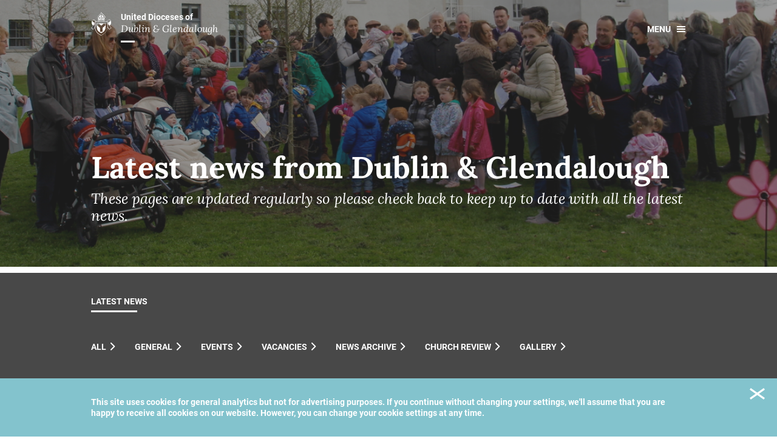

--- FILE ---
content_type: text/html; charset=UTF-8
request_url: https://dublin.anglican.org/news
body_size: 5155
content:
<!DOCTYPE html>
<html prefix="og: http://ogp.me/ns#">
	<!-- new -->
<head>
	<!-- seo -->
	<title>News - The United Dioceses of Dublin and Glendalough (Church of Ireland)</title>
	<meta name="description" content="Located on the east coast of Ireland, the United Dioceses of Dublin & Glendalough is one of 12 dioceses of the Church of Ireland. The dioceses encompass both urban and rural areas in Dublin, Wicklow and part of Kildare and this is reflected in the broad range of parishes and worshiping communities.">
	
	<!-- base settings -->
	<meta charset="utf-8" />
	<!--[if lt IE 9]><script src="http://html5shim.googlecode.com/svn/trunk/html5.js"></script><![endif]-->
	<meta name="viewport" content="width=device-width" id="viewport-tag" />	
	<base href="https://dublin.anglican.org" />
	
	<!-- css -->
	<link rel="stylesheet" type="text/css" href="assets/min/18fb7be0f5b5c9ad8f054e614a193ee5.css?1746043073" media="screen" />
	<link rel="stylesheet" type="text/css" href="assets/min/08efde44bf85708d7fcd484494f0359c.css?1693387983" media="screen and (min-width: 720px)" />
	<link rel="stylesheet" type="text/css" href="assets/min/94d2825b9ab2b1f5e01a0b057927f7f4.css?1741604743" media="screen and (min-width: 1020px)" />
						
	<!-- fonts -->

	

	
	
	
	
	<!-- RSS Feeds -->
	<link rel="alternate" type="application/rss+xml" title="Latest news from Dublin & Glendalough" href="/rss/news" />

	<!-- Favicons -->
	<link rel="apple-touch-icon-precomposed" sizes="57x57" href="assets/images/favicons/apple-touch-icon-57x57.png" />
	<link rel="apple-touch-icon-precomposed" sizes="114x114" href="assets/images/favicons/apple-touch-icon-114x114.png" />
	<link rel="apple-touch-icon-precomposed" sizes="72x72" href="assets/images/favicons/apple-touch-icon-72x72.png" />
	<link rel="apple-touch-icon-precomposed" sizes="144x144" href="assets/images/favicons/apple-touch-icon-144x144.png" />
	<link rel="apple-touch-icon-precomposed" sizes="60x60" href="assets/images/favicons/apple-touch-icon-60x60.png" />
	<link rel="apple-touch-icon-precomposed" sizes="120x120" href="assets/images/favicons/apple-touch-icon-120x120.png" />
	<link rel="apple-touch-icon-precomposed" sizes="76x76" href="assets/images/favicons/apple-touch-icon-76x76.png" />
	<link rel="apple-touch-icon-precomposed" sizes="152x152" href="assets/images/favicons/apple-touch-icon-152x152.png" />
	<link rel="icon" type="image/png" href="assets/images/favicons/favicon-196x196.png" sizes="196x196" />
	<link rel="icon" type="image/png" href="assets/images/favicons/favicon-96x96.png" sizes="96x96" />
	<link rel="icon" type="image/png" href="assets/images/favicons/favicon-32x32.png" sizes="32x32" />
	<link rel="icon" type="image/png" href="assets/images/favicons/favicon-16x16.png" sizes="16x16" />
	<link rel="icon" type="image/png" href="assets/images/favicons/favicon-128.png" sizes="128x128" />
	<meta name="application-name" content="Dublin &amp; Glendalough"/>
	<meta name="msapplication-TileColor" content="#FFFFFF" />
	<meta name="msapplication-TileImage" content="assets/images/favicons/mstile-144x144.png" />
	<meta name="msapplication-square70x70logo" content="assets/images/favicons/mstile-70x70.png" />
	<meta name="msapplication-square150x150logo" content="assets/images/favicons/mstile-150x150.png" />
	<meta name="msapplication-wide310x150logo" content="assets/images/favicons/mstile-310x150.png" />
	<meta name="msapplication-square310x310logo" content="assets/images/favicons/mstile-310x310.png" />

</head>
<body class="greyArrowLink smallBanner ">
	
	<script> 
	  (function(i,s,o,g,r,a,m){i['GoogleAnalyticsObject']=r;i[r]=i[r]||function(){ 
	  (i[r].q=i[r].q||[]).push(arguments)},i[r].l=1*new Date();a=s.createElement(o), 
	  m=s.getElementsByTagName(o)[0];a.async=1;a.src=g;m.parentNode.insertBefore(a,m) 
	  })(window,document,'script','//www.google-analytics.com/analytics.js','ga');
	
	  ga('create', 'UA-33617233-1', 'auto'); 
	  ga('send', 'pageview');
	
	</script>

	<nav class="mobileNav">
		
		<button type="button" data-action="popSearch" class="searchBtn">Search</button>
		
		<button type="button" data-action="popNav" class="close">Close</button>
		
		<form method="get" action="/search">
					
			<div class="input">

				<input type="search" name="query" placeholder="Search">
				
			</div>

		</form>
	
		<ul>
			
			<li>
				<a href="/" data-action="goHome">Home</a>
			</li>
			
			
			<li class="arrow">
				<a href="about-us">About us</a>
				
				<ul>
					<li><a href="about-us">Overview</a></li>
					
					<li>
						<a href="about-us/the-diocese">The Diocese</a>
					</li>
					
					<li>
						<a href="about-us/our-archbishop">Our Archbishop</a>
					</li>
					
					<li>
						<a href="about-us/whos-who">Who&rsquo;s Who</a>
					</li>
					
					<li>
						<a href="about-us/safeguarding">Safeguarding</a>
					</li>
					
					<li>
						<a href="about-us/christ-church-cathedral">Christ Church Cathedral</a>
					</li>
					
					<li>
						<a href="about-us/history">History</a>
					</li>
					
					<li>
						<a href="about-us/a-place-to-call-home">A Place to Call Home</a>
					</li>
					
					<li>
						<a href="about-us/disestablishment-150">Disestablishment 150</a>
					</li>
					
					<li>
						<a href="about-us/jerusalem-link">Jerusalem Link</a>
					</li>
					
					<li>
						<a href="about-us/come-c">Come &amp; C</a>
					</li>
					
					<li>
						<a href="about-us/d-g-800">D &amp; G 800</a>
					</li>
					
					<li>
						<a href="about-us/camino-de-glendalough">Camino de Glendalough</a>
					</li>
					
					<li>
						<a href="about-us/gdpr-privacy-notices">GDPR Privacy Notices</a>
					</li>
					
					<li>
						<a href="about-us/book-of-reports-diocesan-synods">Book of Reports Diocesan Synods</a>
					</li>
					
					<li>
						<a href="about-us/dg-trustee-handbook">D&amp;G Trustee Handbook</a>
					</li>
					
				</ul>
				
			</li>
			
			<li class="arrow">
				<a href="ministries">Ministries</a>
				
				<ul>
					<li><a href="ministries">Overview</a></li>
					
					<li>
						<a href="ministries/mission">Mission</a>
					</li>
					
					<li>
						<a href="ministries/childrens-ministry">Children&rsquo;s Ministry</a>
					</li>
					
					<li>
						<a href="ministries/dgyc">DGYC</a>
					</li>
					
					<li>
						<a href="ministries/board-of-education">Board of Education</a>
					</li>
					
					<li>
						<a href="ministries/chaplaincies">Chaplaincies</a>
					</li>
					
					<li>
						<a href="ministries/ministry-of-healing">Ministry of Healing</a>
					</li>
					
					<li>
						<a href="ministries/church-music-dublin">Church Music Dublin</a>
					</li>
					
					<li>
						<a href="ministries/others">Others</a>
					</li>
					
				</ul>
				
			</li>
			
			<li>
				<a href="parishes">Parishes</a>
				
			</li>
			
			<li class="arrow">
				<a href="news" class="active">News</a>
				
				<ul>
					<li><a href="news" class="active">All</a></li>
					
					<li>
						<a href="/news/category/general">General</a>
					</li>
					
					<li>
						<a href="/news/category/events">Events</a>
					</li>
					
					<li>
						<a href="/news/category/vacancies">Vacancies</a>
					</li>
					
					<li>
						<a href="news/archive">News Archive</a>
					</li>
					
					<li>
						<a href="news/church-review">Church Review</a>
					</li>
					
					<li>
						<a href="news/gallery">Gallery</a>
					</li>
					
					<li>
						<a href="news/sermons">Sermons</a>
					</li>
					
				</ul>
				
			</li>
			
			<li class="arrow">
				<a href="prayer-worship">Prayer &amp; Worship</a>
				
				<ul>
					<li><a href="prayer-worship">Overview</a></li>
					
					<li>
						<a href="prayer-worship/cycle-of-prayer">Cycle of prayer</a>
					</li>
					
					<li>
						<a href="prayer-worship/liturgy-music">Liturgy &amp; Music</a>
					</li>
					
					<li>
						<a href="prayer-worship/daily-prayer">Daily Prayer</a>
					</li>
					
				</ul>
				
			</li>
			
			<li class="arrow">
				<a href="resources">Resources</a>
				
				<ul>
					<li><a href="resources">Overview</a></li>
					
					<li>
						<a href="resources/pastoral-resources-for-clergy">Pastoral Resources for Clergy</a>
					</li>
					
					<li>
						<a href="resources/school-resources">School Resources</a>
					</li>
					
					<li>
						<a href="resources/seirbhs-as-gaeilge">Seirbh&iacute;s&iacute; as Gaeilge</a>
					</li>
					
					<li>
						<a href="resources/marriage-regulations">Marriage Regulations</a>
					</li>
					
					<li>
						<a href="resources/diocesan-reports">Diocesan Reports</a>
					</li>
					
					<li>
						<a href="resources/covid19-resources">Covid&ndash;19 Resources</a>
					</li>
					
					<li>
						<a href="resources/links">Links</a>
					</li>
					
				</ul>
				
			</li>
			
			<li>
				<a href="contact-us">Contact us</a>
				
			</li>
					
		</ul>
		
		<h2>
				
			<i> </i>
			
			<span>United Dioceses of</span>
			<em>Dublin &amp; Glendalough</em>
		
		</h2>
	
	</nav>
	
	<section class="searchModal desktop">
		
		<div class="wrap">
		
			<form method="get" action="/search" novalidate="novalidate">
				
				<legend class="mobile">Search</legend>
							
				<p class="input">
					
					<input type="text" name="query" id="fld-q" autocapitalize="off" autocomplete="off" autocorrect="off" role="textbox" spellcheck="false" placeholder="Search...">
					
				</p>
			
				<button type="submit">Search</button>
				
			</form>	
					
			<button type="button" data-action="popSearch" class="close">Close</button>
	
		</div>
		
	</section>

	<header role="banner">
		
		<span class="back"></span>
	
		<div class="wrap">
		
			
			<h1 class="logo">
				
				<a href="/">
				
					<i> </i>
					
					<span>United Dioceses of</span>
					<em>Dublin &amp; Glendalough</em>
				
				</a>
			
			</h1>
			
			
			<div class="mainNav desktop">
			
				<nav>
				
					<ul>
						
						
						<li>
							<a href="about-us" data-action="openSubNav">About us</a>
							
							
								<ul>
									
									<li>
										<a href="about-us">Overview</a>
									</li>
									
									
									
										<li>
											<a href="about-us/the-diocese">The Diocese</a>
										</li>
									
									
										<li>
											<a href="about-us/our-archbishop">Our Archbishop</a>
										</li>
									
									
										<li>
											<a href="about-us/whos-who">Who&rsquo;s Who</a>
										</li>
									
									
										<li>
											<a href="about-us/safeguarding">Safeguarding</a>
										</li>
									
									
										<li>
											<a href="about-us/christ-church-cathedral">Christ Church Cathedral</a>
										</li>
									
									
										<li>
											<a href="about-us/history">History</a>
										</li>
									
									
										<li>
											<a href="about-us/a-place-to-call-home">A Place to Call Home</a>
										</li>
									
									
										<li>
											<a href="about-us/disestablishment-150">Disestablishment 150</a>
										</li>
									
									
										<li>
											<a href="about-us/jerusalem-link">Jerusalem Link</a>
										</li>
									
									
										<li>
											<a href="about-us/come-c">Come &amp; C</a>
										</li>
									
									
										<li>
											<a href="about-us/d-g-800">D &amp; G 800</a>
										</li>
									
									
										<li>
											<a href="about-us/camino-de-glendalough">Camino de Glendalough</a>
										</li>
									
									
										<li>
											<a href="about-us/gdpr-privacy-notices">GDPR Privacy Notices</a>
										</li>
									
									
										<li>
											<a href="about-us/book-of-reports-diocesan-synods">Book of Reports Diocesan Synods</a>
										</li>
									
									
										<li>
											<a href="about-us/dg-trustee-handbook">D&amp;G Trustee Handbook</a>
										</li>
									
									
								</ul>
							
							
							
						</li>
						
						<li>
							<a href="ministries" data-action="openSubNav">Ministries</a>
							
							
								<ul>
									
									<li>
										<a href="ministries">Overview</a>
									</li>
									
									
									
										<li>
											<a href="ministries/mission">Mission</a>
										</li>
									
									
										<li>
											<a href="ministries/childrens-ministry">Children&rsquo;s Ministry</a>
										</li>
									
									
										<li>
											<a href="ministries/dgyc">DGYC</a>
										</li>
									
									
										<li>
											<a href="ministries/board-of-education">Board of Education</a>
										</li>
									
									
										<li>
											<a href="ministries/chaplaincies">Chaplaincies</a>
										</li>
									
									
										<li>
											<a href="ministries/ministry-of-healing">Ministry of Healing</a>
										</li>
									
									
										<li>
											<a href="ministries/church-music-dublin">Church Music Dublin</a>
										</li>
									
									
										<li>
											<a href="ministries/others">Others</a>
										</li>
									
									
								</ul>
							
							
							
						</li>
						
						<li>
							<a href="parishes">Parishes</a>
							
							
							
						</li>
						
						<li>
							<a href="news" class="active" data-action="openSubNav">News</a>
							
							
								<ul>
									
									<li>
										<a href="news" class="active">All</a>
									</li>
									
									
									
										<li>
											<a href="/news/category/general">General</a>
										</li>
									
									
										<li>
											<a href="/news/category/events">Events</a>
										</li>
									
									
										<li>
											<a href="/news/category/vacancies">Vacancies</a>
										</li>
									
									
										<li>
											<a href="news/archive">News Archive</a>
										</li>
									
									
										<li>
											<a href="news/church-review">Church Review</a>
										</li>
									
									
										<li>
											<a href="news/gallery">Gallery</a>
										</li>
									
									
										<li>
											<a href="news/sermons">Sermons</a>
										</li>
									
									
								</ul>
							
							
							
						</li>
						
						<li>
							<a href="prayer-worship" data-action="openSubNav">Prayer &amp; Worship</a>
							
							
								<ul>
									
									<li>
										<a href="prayer-worship">Overview</a>
									</li>
									
									
									
										<li>
											<a href="prayer-worship/cycle-of-prayer">Cycle of prayer</a>
										</li>
									
									
										<li>
											<a href="prayer-worship/liturgy-music">Liturgy &amp; Music</a>
										</li>
									
									
										<li>
											<a href="prayer-worship/daily-prayer">Daily Prayer</a>
										</li>
									
									
								</ul>
							
							
							
						</li>
						
						<li>
							<a href="resources" data-action="openSubNav">Resources</a>
							
							
								<ul>
									
									<li>
										<a href="resources">Overview</a>
									</li>
									
									
									
										<li>
											<a href="resources/pastoral-resources-for-clergy">Pastoral Resources for Clergy</a>
										</li>
									
									
										<li>
											<a href="resources/school-resources">School Resources</a>
										</li>
									
									
										<li>
											<a href="resources/seirbhs-as-gaeilge">Seirbh&iacute;s&iacute; as Gaeilge</a>
										</li>
									
									
										<li>
											<a href="resources/marriage-regulations">Marriage Regulations</a>
										</li>
									
									
										<li>
											<a href="resources/diocesan-reports">Diocesan Reports</a>
										</li>
									
									
										<li>
											<a href="resources/covid19-resources">Covid&ndash;19 Resources</a>
										</li>
									
									
										<li>
											<a href="resources/links">Links</a>
										</li>
									
									
								</ul>
							
							
							
						</li>
						
						<li>
							<a href="contact-us">Contact us</a>
							
							
							
						</li>
						
						
					</ul>	
				
				</nav>
				
				<button type="button" data-action="popSearch" class="searchBtn">Search</button>
			
			</div>
			
			<button type="button" data-action="popNav"><p>Menu</p><p>Close</p><i><span> </span><span> </span><span> </span></i></button>
		
		</div>
	
	</header>
	
	
	

		
	<section class="page-header" style="background-image: url('assets/generated/page/banner/78eabb1f4c36c5d45a6a095b7f5cf98d.jpg');">
	
		<div class="wrap">
		
			<div>
		
				
				<h2 class="page-title">Latest news from Dublin &amp; Glendalough</h2>
				<h3 class="page-subtitle">These pages are updated regularly so please check back to keep up to date with all the latest news.</h3>
				
			
			</div>
		
		</div>
	
	</section>
	
	<section class="filterNav">
	
		<div class="wrap">
		
			<header class="head-1">
			
				<h2>Latest News</h2>
			
			</header>
		
						<nav>
			
				<a href="/news" class="active"><span>All</span></a>
				
				<a href="/news/category/general"><span>General</span></a>
				
				<a href="/news/category/events"><span>Events</span></a>
				
				<a href="/news/category/vacancies"><span>Vacancies</span></a>
				
				<a href="/news/archive"><span>News Archive</span></a>
				<a href="/news/church-review"><span>Church Review</span></a>
				<a href="/news/gallery"><span>Gallery</span></a>
						
			</nav>

		
		</div>
	
	</section>
	
	
	
	<section class="cols three grid">
	
		<div class="wrap">
		
			<header class="head-1">
			
				<h2>Latest News</h2>
			
			</header>
		
			
			<article class="col newsitem">
			
				<div class="text">
			
					<a href="news/2026/01/23/fasting-focus-for-online-interfaith">
						
						<h4>23.01.2026</h4>
						
						<figure class="shaded"><img src="/assets/generated/news/thumbnails/c4b240398b7ae4441998265f118c5e98.jpg" /></figure>
					
						<h3><em>Fasting Focus for Online Interfaith Discussion</em></h3>
						
						<p></p>
					
						<span class="link">Read More</span>
						
					</a>
				
				</div>
			
			</article>
			
			<article class="col newsitem">
			
				<div class="text">
			
					<a href="news/2026/01/23/winter-madness-2026-just-one">
						
						<h4>23.01.2026</h4>
						
						<figure class="shaded"><img src="/assets/generated/news/thumbnails/5eb33867c1c17e19f699813e858146c0.jpg" /></figure>
					
						<h3><em>Winter Madness 2026 &ndash; Just One Month To Go!</em></h3>
						
						<p></p>
					
						<span class="link">Read More</span>
						
					</a>
				
				</div>
			
			</article>
			
			<article class="col newsitem">
			
				<div class="text">
			
					<a href="news/2026/01/20/christ-church-lecture-series-on">
						
						<h4>20.01.2026</h4>
						
						<figure class="shaded"><img src="/assets/generated/news/thumbnails/ec1c3fd90930a341273da1f769725aac.jpg" /></figure>
					
						<h3><em>Christ Church Lecture Series on Conserved Stained Glass</em></h3>
						
						<p></p>
					
						<span class="link">Read More</span>
						
					</a>
				
				</div>
			
			</article>
			
			<article class="col newsitem">
			
				<div class="text">
			
					<a href="news/2026/01/20/our-calling-is-to-transcend">
						
						<h4>20.01.2026</h4>
						
						<figure class="shaded"><img src="/assets/generated/news/thumbnails/da06e322b5050c507d7017692e3ba847.jpg" /></figure>
					
						<h3><em>&lsquo;Our calling is to transcend historical divisions&rsquo; &ndash; Week of Prayer for Christian Unity in Clontarf</em></h3>
						
						<p></p>
					
						<span class="link">Read More</span>
						
					</a>
				
				</div>
			
			</article>
			
			<article class="col newsitem">
			
				<div class="text">
			
					<a href="news/2026/01/19/trinity-college-dublin-chapel-choir">
						
						<h4>19.01.2026</h4>
						
						<figure class="shaded"><img src="/assets/generated/news/thumbnails/00c44d1acba73b1d536be0d3d1c5a24f.jpg" /></figure>
					
						<h3><em>Trinity College Dublin Chapel Choir Visit Limerick</em></h3>
						
						<p></p>
					
						<span class="link">Read More</span>
						
					</a>
				
				</div>
			
			</article>
			
			<article class="col newsitem">
			
				<div class="text">
			
					<a href="news/2026/01/19/our-task-is-not-to">
						
						<h4>19.01.2026</h4>
						
						<figure class="shaded"><img src="/assets/generated/news/thumbnails/5b29f51f4db795aa3521c460d818bb2c.jpg" /></figure>
					
						<h3><em>&lsquo;Our task is not to create unity but to protect it&rsquo; &ndash; Week of Prayer for Christian Unity Opens in Dublin</em></h3>
						
						<p></p>
					
						<span class="link">Read More</span>
						
					</a>
				
				</div>
			
			</article>
			
			<article class="col newsitem">
			
				<div class="text">
			
					<a href="news/2026/01/16/knitted-bible-project-at-christ">
						
						<h4>16.01.2026</h4>
						
						<figure class="shaded"><img src="/assets/generated/news/thumbnails/a2bb40c9430a858e1242ed4f83ef1d61.jpg" /></figure>
					
						<h3><em>Knitted Bible Project at Christ Church Cathedral: A Novel Way to Engage with Scripture</em></h3>
						
						<p></p>
					
						<span class="link">Read More</span>
						
					</a>
				
				</div>
			
			</article>
			
			<article class="col newsitem">
			
				<div class="text">
			
					<a href="news/2026/01/16/places-of-encounter-and-pilgrimage">
						
						<h4>16.01.2026</h4>
						
						<figure class="shaded"><img src="/assets/generated/news/thumbnails/48c82d4f623ea03ba84683396ec22545.jpg" /></figure>
					
						<h3><em>Places of Encounter and Pilgrimage &ndash; Cathedrals Conference Comes to Dublin</em></h3>
						
						<p></p>
					
						<span class="link">Read More</span>
						
					</a>
				
				</div>
			
			</article>
			
			<article class="col newsitem">
			
				<div class="text">
			
					<a href="news/2026/01/15/25th-dublin-black-santa-sit">
						
						<h4>15.01.2026</h4>
						
						<figure class="shaded"><img src="/assets/generated/news/thumbnails/34c88d6d8f985c487406ee0c1d2ef0aa.jpg" /></figure>
					
						<h3><em>25th Dublin Black Santa Sit Out Raises Over &euro;67,000</em></h3>
						
						<p></p>
					
						<span class="link">Read More</span>
						
					</a>
				
				</div>
			
			</article>
			
			
			
			
				<nav class="pagination">
				
					<a href="/news?page=495">Last Page</a>
					
					<div class="numbers">
					
						
							<a href="/news?page=1">1</a>
						
							<a href="/news?page=2">2</a>
						
							<a href="/news?page=3">3</a>
						
							<a href="/news?page=4">4</a>
						
							<a href="/news?page=5">5</a>
						
					
					</div>
					
					<a href="/news?page=2">Next Page</a>
				
				</nav>
				
			
					
		</div>
	
	</section>
	
	
		
		<footer role="contentinfo">
	
		<div class="wrap">
			
			<nav>
				
				<a href="/">Home</a>
			
				<a href="about-us">About us</a>
				
				<a href="ministries">Ministries</a>
				
				<a href="parishes">Parishes</a>
				
				<a href="news" class="active">News</a>
				
				<a href="prayer-worship">Prayer &amp; Worship</a>
				
				<a href="resources">Resources</a>
				
				<a href="contact-us">Contact us</a>
							
			
				<p>&nbsp;</p>
				<p style="font-size: 0.82rem; line-height:1.2;">The United Dioceses of Dublin and Glendalough is a registered charity.<br />Reg Charity No: 20015251 – CHY7249</p>
			
			</nav>
			
			<div>
			
				<h2>
				
					<i> </i>
					
					<span>United Dioceses of</span>
					<em>Dublin &amp; Glendalough</em>
				
				</h2>
				
				<nav class="social">
				
					<a href="https://www.facebook.com/DublinandGlendalough" target="_blank" class="facebook"> </a>
					<a href="https://twitter.com/uniteddioceses" target="_blank" class="twitter"> </a>
					<a href="https://www.instagram.com/dublin_and_glendalough/" target="_blank" class="instagram"> </a>
					
					<a href="/news/rss" target="_blank" class="rssfeed"> </a>
				
				</nav>
			
			</div>
		
		</div>
	
	</footer>
	
	
	
		<section class="cookies">
			
			<div class="wrap">
				
				<button type="button" data-action="closeCookies">Close</button>
				
				<p>This site uses cookies for general analytics but not for advertising purposes. If you continue without changing your settings, we'll assume that you are happy to receive all cookies on our website. However, you can change your cookie settings at any time.</p>
				
			</div>
			
		</section>
		
		
	
	<!-- scripts -->
	<script type="text/javascript" src="assets/min/46982018708eedbbd4a1d35cad15add2.js?1693387962"></script>
				
				
	
	
</body>
</html>

--- FILE ---
content_type: text/css
request_url: https://dublin.anglican.org/assets/min/18fb7be0f5b5c9ad8f054e614a193ee5.css?1746043073
body_size: 6936
content:
html,body,div,span,object,iframe,h1,h2,h3,h4,h5,h6,p,blockquote,pre,abbr,address,cite,code,del,dfn,em,img,ins,kbd,q,samp,small,strong,sub,sup,var,b,i,dl,dt,dd,ol,ul,li,fieldset,form,label,legend,table,caption,tbody,tfoot,thead,tr,th,td,article,aside,dialog,figure,footer,header,hgroup,menu,nav,section,time,mark,audio,video{margin:0;padding:0;border:0;outline:0;font-size:100%;vertical-align:baseline;background:transparent}*[data-interaction="slider"] ul{list-style:none}body{line-height:1;font-size:16px;-webkit-font-smoothing:antialiased}*:focus{outline:none}h1,h2,h3,h4,h5,h6,p,a{margin:0;padding:0;font-weight:normal}h1 em,h2 em,h3 em,h4 em,h5 em,h6 em,p em,a em{font-weight:700;font-style:normal}figure{font-size:0;line-height:0}figure img{display:block;width:100%;height:auto}article,aside,dialog,figure,footer,header,hgroup,nav,section{display:block}button{display:block;border:0;margin:0;padding:0;background:none;font-size:inherit;font-weight:normal;font-style:inherit;cursor:pointer;-webkit-font-smoothing:antialiased;-webkit-tap-highlight-color:rgba(0,0,0,0)}nav ul{list-style:none}blockquote,q{quotes:none}blockquote:before,blockquote:after,q:before,q:after{content:'';content:none}i{display:inline-block}a{margin:0;padding:0;border:0;font-size:100%;vertical-align:baseline;background:transparent;outline:none;color:inherit;color:expression(this.parentNode.currentStyle ? this.parentNode.currentStyle.color : "black")}ins{background-color:#ff9;color:#000;text-decoration:none}mark{background-color:#ff9;color:#000;font-style:italic;font-weight:bold}del{text-decoration:line-through}abbr[title],dfn[title]{border-bottom:1px dotted #000;cursor:help}table{border-collapse:collapse;border-spacing:0}hr{display:block;height:1px;border:0;border-top:1px solid #cccccc;margin:1em 0;padding:0}input,select{vertical-align:middle}@font-face{font-family:'Lora';font-style:normal;font-weight:400;src:url("fonts/lora-v20-latin-regular.eot");src:local(""), url("fonts/lora-v20-latin-regular.eot?#iefix") format("embedded-opentype"), url("fonts/lora-v20-latin-regular.woff2") format("woff2"), url("fonts/lora-v20-latin-regular.woff") format("woff"), url("fonts/lora-v20-latin-regular.ttf") format("truetype"), url("fonts/lora-v20-latin-regular.svg#Lora") format("svg")}@font-face{font-family:'Lora';font-style:normal;font-weight:700;src:url("fonts/lora-v20-latin-700.eot");src:local(""), url("fonts/lora-v20-latin-700.eot?#iefix") format("embedded-opentype"), url("fonts/lora-v20-latin-700.woff2") format("woff2"), url("fonts/lora-v20-latin-700.woff") format("woff"), url("fonts/lora-v20-latin-700.ttf") format("truetype"), url("fonts/lora-v20-latin-700.svg#Lora") format("svg")}@font-face{font-family:'Lora';font-style:italic;font-weight:400;src:url("fonts/lora-v20-latin-italic.eot");src:local(""), url("fonts/lora-v20-latin-italic.eot?#iefix") format("embedded-opentype"), url("fonts/lora-v20-latin-italic.woff2") format("woff2"), url("fonts/lora-v20-latin-italic.woff") format("woff"), url("fonts/lora-v20-latin-italic.ttf") format("truetype"), url("fonts/lora-v20-latin-italic.svg#Lora") format("svg")}@font-face{font-family:'Lora';font-style:italic;font-weight:700;src:url("fonts/lora-v20-latin-700italic.eot");src:local(""), url("fonts/lora-v20-latin-700italic.eot?#iefix") format("embedded-opentype"), url("fonts/lora-v20-latin-700italic.woff2") format("woff2"), url("fonts/lora-v20-latin-700italic.woff") format("woff"), url("fonts/lora-v20-latin-700italic.ttf") format("truetype"), url("fonts/lora-v20-latin-700italic.svg#Lora") format("svg")}@font-face{font-family:'Roboto';font-style:normal;font-weight:400;src:url("fonts/roboto-v29-latin-regular.eot");src:local(""), url("fonts/roboto-v29-latin-regular.eot?#iefix") format("embedded-opentype"), url("fonts/roboto-v29-latin-regular.woff2") format("woff2"), url("fonts/roboto-v29-latin-regular.woff") format("woff"), url("fonts/roboto-v29-latin-regular.ttf") format("truetype"), url("fonts/roboto-v29-latin-regular.svg#Roboto") format("svg")}@font-face{font-family:'Roboto';font-style:italic;font-weight:400;src:url("fonts/roboto-v29-latin-italic.eot");src:local(""), url("fonts/roboto-v29-latin-italic.eot?#iefix") format("embedded-opentype"), url("fonts/roboto-v29-latin-italic.woff2") format("woff2"), url("fonts/roboto-v29-latin-italic.woff") format("woff"), url("fonts/roboto-v29-latin-italic.ttf") format("truetype"), url("fonts/roboto-v29-latin-italic.svg#Roboto") format("svg")}@font-face{font-family:'Roboto';font-style:normal;font-weight:500;src:url("fonts/roboto-v29-latin-500.eot");src:local(""), url("fonts/roboto-v29-latin-500.eot?#iefix") format("embedded-opentype"), url("fonts/roboto-v29-latin-500.woff2") format("woff2"), url("fonts/roboto-v29-latin-500.woff") format("woff"), url("fonts/roboto-v29-latin-500.ttf") format("truetype"), url("fonts/roboto-v29-latin-500.svg#Roboto") format("svg")}@font-face{font-family:'Roboto';font-style:italic;font-weight:500;src:url("fonts/roboto-v29-latin-500italic.eot");src:local(""), url("fonts/roboto-v29-latin-500italic.eot?#iefix") format("embedded-opentype"), url("fonts/roboto-v29-latin-500italic.woff2") format("woff2"), url("fonts/roboto-v29-latin-500italic.woff") format("woff"), url("fonts/roboto-v29-latin-500italic.ttf") format("truetype"), url("fonts/roboto-v29-latin-500italic.svg#Roboto") format("svg")}@font-face{font-family:'Roboto';font-style:normal;font-weight:700;src:url("fonts/roboto-v29-latin-700.eot");src:local(""), url("fonts/roboto-v29-latin-700.eot?#iefix") format("embedded-opentype"), url("fonts/roboto-v29-latin-700.woff2") format("woff2"), url("fonts/roboto-v29-latin-700.woff") format("woff"), url("fonts/roboto-v29-latin-700.ttf") format("truetype"), url("fonts/roboto-v29-latin-700.svg#Roboto") format("svg")}header[role="banner"] .wrap:after,.gallery .images:after,.highlight .wrap .slider .swiper-container .swiper-wrapper:after,.highlight .wrap .slider .swiper-container menu:after,.filterNav .wrap nav:after,.events:after,footer[role="contentinfo"] .wrap div .social:after,.page-sideNav .wrap .download-list ul li nav:after,.pagination:after{content:'';display:block;clear:both}.text form .input input,.text form .input textarea,.text form .input select,.map .mapInfoPanel,.mobileNav,.mobileNav form .input input,.page-header.searchHeader .wrap div form .input input,.page-header .wrap div,.filterNav .wrap .select label{box-sizing:border-box;-moz-box-sizing:border-box}.list-style-1 a:before,.greyArrowLink .text a.grey:after,a .grey:after,span .grey:after,a.link:after,span.link:after,.text ul li:before,.text form button:after,.mobileNav ul li.arrow > a:after,.mobileNav h2 i,.questions .wrap ul li:after,.galleryBack:before,.gallery .navigation a:before,.hero .wrap div .logo,.highlight .wrap .slider .swiper-container menu button:before,.filterNav .wrap .select:after,.filterNav .wrap nav a span:after,.backlink:after,.cols.recentNews .wrap .linkToArticle:after,.events .wrap .head-1 .eventLink:before,footer[role="contentinfo"] .wrap div h2 i,footer[role="contentinfo"] .wrap div .social a:before,.pagination > a,.cookies .wrap button{background-image:url("../sprites/sprite.svg");background-size:500px 500px;font-size:20px}.list-style-1 a h3,.page-title,.page-subtitle,.text h1,.text h3,.text h5,.text blockquote,.text .results,.mobileNav ul li ul li a,.mobileNav h2 em,.gallery h2,.gallery p,.highlight .wrap .text p,footer[role="contentinfo"] .wrap div h2 em,.page-sideNav.fullTextPage .wrap > div .text h4,.page-sideNav.fullTextPage .page-content-area .pageTitle,.page-sideNav.fullTextPage .page-content-area .introduction,.page-sideNav .wrap .download-list h2,.page-sideNav .wrap .download-list h3{font-family:'Lora', serif}body,figcaption,.text blockquote + h5,.map .mapInfoPanel a h2,header[role="banner"] .wrap button[data-action="popNav"],.galleryBack,.highlight .wrap .text.smallText p,.page-sideNav.fullTextPage .page-content-area .add-contact-section h3,.page-sideNav.fullTextPage .page-content-area h4,.page-sideNav.fullTextPage .page-content-area h5{font-family:'Roboto', sans-serif}figure.video,.content figure video{position:relative;padding-bottom:56.25%;height:0;width:100%;display:block;margin:10px 0 30px}figure.video iframe,.content figure video iframe{position:absolute;top:0;left:0;width:100%;height:100%}body{color:#484848}body.home header[role="banner"]{background-color:rgba(52, 52, 52, 0.5)}body.home header[role="banner"] .wrap{height:auto;top:50%;margin-top:-2px}.desktop{display:none}.bluebg{background-color:#e4eaec}figcaption{font-size:1rem;line-height:1.2;color:#343434;padding:10px 0 15px 5px;clear:both;font-weight:500}.greybg{background-color:#484848;color:white}.greybg .head-1:after{content:'';background-color:white}.greybg .text blockquote{color:white}.greybg .link:after{background-position:-1em -12em !important}.head-1{margin:0 0 30px 0}.head-1 h2{font-size:0.875rem;text-transform:uppercase;font-weight:700}.head-1:after{content:'';display:block;width:76px;height:3px;background-color:black;margin:8px 0 0 0}.list-style-1{padding:40px 30px 0 30px;background-color:white;margin:0 -30px}.list-style-1 a{text-decoration:none;display:block;position:relative}.list-style-1 a:before{content:'';display:block;width:8px;height:13px;background-position:-1em -9em;position:absolute;bottom:20px;right:0}.list-style-1 a h3{font-size:1.125rem;line-height:1.2;font-weight:700}.list-style-1 a h5{font-weight:500;font-size:1rem;margin-top:0.5em}.list-style-1 a:after{content:'';display:block;width:75px;height:1px;background-color:#484848;margin:20px 0 0 0}.list-style-1:hover{background-color:#f6f8f9}.list-style-1:hover a h3,.list-style-1:hover a h5{background-color:#f6f8f9}.greyArrowLink .text a.grey{font-size:0.875rem;font-weight:700;text-transform:uppercase;position:relative;padding:0 30px 0 0;margin-top:40px;display:inline-block}.greyArrowLink .text a.grey:after{content:'';display:block;width:8px;height:13px;background-position:-20px -180px;position:absolute;top:50%;margin:-6px 0 0 0;right:0}.page-title{font-size:1.875rem;line-height:1.2;font-weight:700;color:#333333}.page-subtitle{font-size:1rem;line-height:1.2;font-style:italic;margin:0.6rem 0 0 0;color:#333333}.page-subtitle a{display:block;text-decoration:none}.profilePhoto{width:220px;margin:0 auto}a,span{text-decoration:none}a.link,a.grey,span.link,span.grey{font-size:0.875rem;font-weight:700;text-transform:uppercase;position:relative;padding:0 30px 0 0;margin:2.5em 0 0 0;display:inline-block}a .grey:after,span .grey:after{content:'';display:block;width:8px;height:13px;background-position:-20px -180px;position:absolute;top:50%;margin:-6px 0 0 0;right:0}a.link:after,span.link:after{content:'';display:block;width:8px;height:13px;background-position:-1em -1em;position:absolute;top:50%;margin:-6px 0 0 0;right:0}.text{font-size:1rem;line-height:1.25}.text h1{font-style:italic}.text h3{font-weight:700}.text .introduction + p{padding-top:0}.text p + h3{padding-top:18px}.text h3 + p{padding-top:10px}.text h1,.text h3{font-size:1.25rem;line-height:1.2}.text h1 em,.text h3 em{font-style:normal;font-weight:700;display:block}.text * + h1,.text * + h2{margin-top:1.5em}.text figure{margin:0 0 15px 0}.text h4{font-size:0.875rem;font-weight:300;margin:0 0 0.85em 0;color:#06879a}.text h5{font-size:1.25rem;line-height:1.2;font-style:italic;padding:10px 0 18px 0}.text ul,.text ol{padding:1em 0 1em 1em;line-height:1.4}.text ul li{list-style:none;position:relative;padding-left:22px}.text ul li + li{margin-top:6px}.text ul li:before{content:'';background-position:-300px -200px;width:10px;height:3px;display:inline-block;position:absolute;top:10px;left:0}.text ul li a,.text ol li a{color:#06879a}.text p span{display:block}.text p a{font-weight:700;color:#06879a}.text p + p{margin-top:1.5em}.text .nomargin p span,.text .nomargin p em{color:#979797}.text .nomargin p em{display:block;font-weight:400}.text .nomargin p + p{margin-top:10px}.text .address p + p{margin-top:0}.text .address p.name{font-weight:700}.text .address p.phone{margin-top:1.5em}.text blockquote{font-size:1rem;line-height:1.25;color:#06879a;font-style:italic}.text blockquote + h5{font-size:0.875rem;font-weight:700;text-align:right;margin:1.5em 0 0 0;color:#83c3cd;font-style:normal}.text blockquote + h5:before{content:'-'}.text form{margin:40px 0 0 0}.text form.parish .input{height:43px}.text form.parish .input input{height:43px;position:absolute;top:0}.text form h3{font-style:normal;font-weight:700}.text form h3 + p{padding-top:0}.text form .input{position:relative;margin:15px 0 0 0}.text form .input.select:after{content:'';background-image:url("../images/select.svg");width:18px;height:10px;display:block;position:absolute;background-repeat:no-repeat;top:16px;pointer-events:none;right:10px}.text form .input.checkbox{display:-webkit-box;display:-moz-box;display:-ms-flexbox;display:-webkit-flex;display:flex}.text form .input.checkbox input{width:30px;height:30px;padding:0}.text form .input.checkbox input:checked ~ span{display:block}.text form .input.checkbox label{position:static;width:-moz-calc(100% - 40px);width:-o-calc(100% - 40px);width:-webkit-calc(100% - 40px);width:calc(100% - 40px);margin-left:10px;padding:0}.text form .input.checkbox span{display:block;position:absolute;top:7px;left:5px;background-image:url("../images/tick.svg");background-repeat:no-repeat;width:22px;height:17px;pointer-events:none;display:none}.text form .input label,.text form .input input,.text form .input select{font-size:0.875rem;line-height:1;font-weight:700;text-transform:uppercase}.text form .input label{position:absolute;top:0;left:0;padding:14px 10px 12px 10px;pointer-events:none}.text form .input label.faded{opacity:0.5}.text form .input label.hide{opacity:0}.text form .input input,.text form .input textarea,.text form .input select{margin:0;padding:12px 10px;width:100%;border:0;background-color:transparent;-webkit-appearance:none;-moz-appearance:none;appearance:none;border:1px solid #484848;border-radius:4px}.text form .input textarea{min-height:140px}.text form .input input[data-invalid] + ul + label,.text form .input textarea[data-invalid] + ul + label,.text form .input input[data-invalid]{color:red}.text form .input input[data-invalid] + ul,.text form .input textarea[data-invalid] + ul{display:none}.text form button{font-size:0.875rem;text-transform:uppercase;text-align:left;margin-top:20px;font-weight:700}.text form button:after{content:'';display:inline-block;width:8px;height:13px;background-position:-1em -1em;margin:0 0 0 20px;-webkit-transform:translateY(1px)}.text .results{color:#83c3cd;font-size:1.5rem;margin-top:20px}.text.divide:after{content:'';display:block;width:75px;height:1px;background-color:#484848;margin:40px 0 0 0}.text .images{margin:20px 0}.text .images figure{margin:0 0 30px 0}.text + .images{margin:120px 0 0 0}.text + .images:before{content:'';display:block;width:75px;height:1px;background-color:black;margin:0 0 40px 0}.text + .images figure{margin:0 0 30px 0}.text #container figure{display:inline-block}.text #container figure.imageLeft{float:left;padding-right:20px}.text #container figure.imageRight{float:right}.text + .head-1{margin-top:50px}.map > div{height:500px}.map > div iframe{height:500px;width:100%}.map .mapInfoPanel{background-color:white;display:inline-block;height:auto;padding:11px 15px;width:auto}.map .mapInfoPanel a{text-decoration:none}.map .mapInfoPanel a h2{color:#06879a;font-size:1rem;padding:0;text-align:left;line-height:1}.map .mapInfoPanel a h3{font-size:0.7rem;line-height:1.2;margin:5px 0 0 0}.expanding > button{color:#484848;font-size:0.875rem;font-weight:700;text-transform:uppercase;margin:0 0 40px 0}.expanding > button a{font-size:0.65rem;text-transform:none}.expanding > button:after{content:'';display:block;width:76px;height:3px;background-color:#484848;margin:8px 0 0 0}.expanding .expands{height:0;overflow:hidden}.expanding .expands ul{list-style:none}.expanding .expands ul li{-webkit-transition:all 300ms ease;-ms-transition:all 300ms ease;transition:all 300ms ease}.expanding .expands ul li button,.expanding .expands ul li a{font-size:1rem;font-weight:300;line-height:1.875;text-decoration:none}.expanding .expands ul li:hover{color:#06879a}.expanding .expands ul li + li{margin-top:20px}.expanding.open{margin-bottom:50px}.expanding.open .expands{height:auto}.wrap{margin:0 25px}.wrap .wrap{margin:auto}.showSearch .mobileNav form{top:10px}.menuOpen .mobileNav{-webkit-transform:translateX(-100%);-ms-transform:translateX(-100%);-moz-transform:translateX(-100%);transform:translateX(-100%)}.mobileNav{position:fixed;top:0;right:-100%;width:100%;height:100%;z-index:1000000;padding-top:80px;background-color:rgba(51, 51, 51, 0.97);color:white;-webkit-transition:300ms ease;-ms-transition:300ms ease;-moz-transition:300ms ease;transition:300ms ease}.mobileNav .searchBtn{background-image:url("../images/search_icon_white.svg");width:17px;height:22px;background-repeat:no-repeat;font-size:0;position:absolute;top:19px;left:30px}.mobileNav .close{background-image:url("../images/close_white.svg");width:14px;height:11px;text-indent:-9999px;background-repeat:no-repeat;position:absolute;top:24px;right:25px}.mobileNav form{position:absolute;left:30px;width:240px;z-index:100;top:-40px;-webkit-transition:top 0.6s cubic-bezier(0.215, 0.61, 0.355, 1);-ms-transition:top 0.6s cubic-bezier(0.215, 0.61, 0.355, 1);transition:top 0.6s cubic-bezier(0.215, 0.61, 0.355, 1)}.mobileNav form .input:after{content:'';background-image:url("../images/search_icon.svg");background-repeat:no-repeat;width:17px;height:22px;display:block;position:absolute;top:50%;margin-top:-11px;right:10px}.mobileNav form .input input{margin:0;background-color:white;padding:0 10px;height:40px;width:100%;border:0;font-size:0.875rem;line-height:1;font-weight:700;color:#5d5d5d;text-transform:uppercase}.mobileNav form .input input::placeholder{color:#5d5d5d}.mobileNav ul{overflow:auto;height:100%}.mobileNav ul li{padding:15px 30px;position:relative}.mobileNav ul li.arrow > a:after{content:'';display:block;width:8px;height:13px;background-position:-1em -12em;position:absolute;top:23px;margin-top:-7px;right:30px}.mobileNav ul li.arrow > a.open:after{-webkit-transform:rotate(90deg);transform:rotate(90deg)}.mobileNav ul li a{text-decoration:none;text-transform:uppercase}.mobileNav ul li a.open + ul{height:auto}.mobileNav ul li ul{margin:0 0 0 0;height:0;overflow:hidden}.mobileNav ul li ul:before{content:'';display:block;width:25px;height:2px;background-color:white;margin:10px 0 0 0}.mobileNav ul li ul li{padding:10px 30px}.mobileNav ul li ul li:last-of-type{padding-bottom:0}.mobileNav ul li ul li:first-of-type{padding-top:22px}.mobileNav ul li ul li a{font-style:italic;text-transform:capitalize;font-size:1.25rem}.mobileNav ul li ul li a:after{display:none}.mobileNav h2{font-size:0.875rem;line-height:1.25;margin:30px 30px 0 30px}.mobileNav h2 i{display:block;width:34px;height:39px;background-position:-9em -9em;margin:0 0 13px 0}.mobileNav h2 span{display:block;font-weight:700}.mobileNav h2 em{display:block;font-weight:normal;font-style:italic;font-size:1rem}.mobileNav h2:after{content:'';display:block;height:3px;width:23px;background-color:white;margin:10px 0 0 0}header[role="banner"]{position:fixed;width:100%;height:60px;top:0;left:0;z-index:100000;-webkit-transition:all 500ms ease;-ms-transition:all 500ms ease;transition:all 500ms ease}header[role="banner"] .back{display:none}header[role="banner"] .wrap .logo{display:none}header[role="banner"] .wrap button[data-action="popNav"]{font-size:0.875rem;font-weight:700;text-transform:uppercase;color:white;float:right;padding-top:22px}header[role="banner"] .wrap button[data-action="popNav"] *{pointer-events:none}header[role="banner"] .wrap button[data-action="popNav"] > span{-webkit-transition:all 400ms ease;-ms-transition:all 400ms ease;transition:all 400ms ease}header[role="banner"] .wrap button[data-action="popNav"] p{float:left;font-weight:700}header[role="banner"] .wrap button[data-action="popNav"] p:nth-child(2){display:none}header[role="banner"] .wrap button[data-action="popNav"] i{display:block;width:15px;height:15px;float:right;-webkit-transform:translateY(3px);-ms-transform:translateY(3px);transform:translateY(3px);margin:0 0 0 10px;position:relative}header[role="banner"] .wrap button[data-action="popNav"] i span{display:block;width:14px;height:2px;background-color:white;position:absolute;-webkit-transition:all 300ms;transition:all 300ms}header[role="banner"] .wrap button[data-action="popNav"] i span:nth-child(1){top:0;left:0}header[role="banner"] .wrap button[data-action="popNav"] i span:nth-child(2){top:4px;left:0}header[role="banner"] .wrap button[data-action="popNav"] i span:nth-child(3){top:8px;left:0}.page-header{height:250px;margin:0 0 10px 0;background-size:cover;position:relative;background-position:top center}.page-header:before{background-color:rgba(52, 52, 52, 0.5);content:' ';position:absolute;left:0;top:0;width:100%;height:100%}.page-header.searchHeader .wrap div{bottom:auto;top:70px}.page-header.searchHeader .wrap div .page-title{padding:0 10px;width:200px}.page-header.searchHeader .wrap div form{margin-top:20px}.page-header.searchHeader .wrap div form .input{position:relative;bottom:0;left:0;top:0;padding:0}.page-header.searchHeader .wrap div form .input:after{content:'';background-image:url("../images/search_icon.svg");background-repeat:no-repeat;width:17px;height:22px;display:block;position:absolute;top:50%;margin-top:-11px;right:10px}.page-header.searchHeader .wrap div form .input input{margin:0;background-color:white;padding:0 10px;height:50px;width:100%;border:0;font-size:0.875rem;line-height:1;font-weight:700;color:#5d5d5d;text-transform:uppercase}.page-header.searchHeader .wrap div form .input input::placeholder{color:#5d5d5d}.page-header .wrap div{position:absolute;bottom:20px;left:0;padding:0 30px 40px 30px;width:100%}.page-header .wrap div .page-title,.page-header .wrap div .page-subtitle{color:white}.page-header .wrap div .page-subtitle{height:56px;overflow:hidden}.church-dir .wrap nav{white-space:nowrap;overflow:auto;-webkit-overflow-scrolling:touch}.church-dir .wrap nav a{display:inline-block;text-decoration:none;color:#06879a;padding:15px 0 25px 0}.church-dir .wrap nav a + a{padding:15px 0 25px 20px}.church-dir .wrap ul{list-style:none;margin:50px 0 0 0}.church-dir .wrap ul li .text h4{text-transform:uppercase}.church-dir .wrap ul li .text h3{font-style:normal;font-weight:700}.church-dir .wrap ul li:after{content:'';display:block;width:70px;height:1px;background-color:black;margin:20px 0 0 0}.church-dir .wrap ul li + li{margin-top:60px}.questions .wrap{padding:50px 0}.questions .wrap .head-1{width:200px}.questions .wrap .head-1 h2{line-height:1.25}.questions .wrap ul{list-style:none}.questions .wrap ul li{line-height:1.3;position:relative}.questions .wrap ul li a{text-decoration:none}.questions .wrap ul li:after{content:'';display:block;width:8px;height:13px;background-position:-1em -12em;position:absolute;bottom:0;right:0}.questions .wrap ul li + li{margin-top:70px}.galleryBack{font-size:0.875rem;position:relative;display:block;font-weight:normal;margin-top:20px;padding-left:16px}.galleryBack:before{content:' ';display:inline-block;width:8px;height:13px;position:absolute;left:0;top:1px;background-position:-20px -180px;-webkit-transform:rotate(180deg);-ms-transform:rotate(180deg);-moz-transform:rotate(180deg);transform:rotate(180deg)}.gallery{font-size:1rem;line-height:1.2;position:relative}.gallery .navigation a{position:absolute;display:block;z-index:100;width:40px;top:50%;left:0;margin:-20px 0 0 0;left:-20px}.gallery .navigation a:before{content:'';background-position:-80px -280px;width:8px;height:13px;display:block}.gallery .navigation a.next{left:auto;-webkit-transform:rotate(180deg);-ms-transform:rotate(180deg);-moz-transform:rotate(180deg);transform:rotate(180deg);right:-20px}.gallery h2{font-size:1.25rem;line-height:1.2;margin:0 0 20px 0;max-width:540px;font-weight:700}.gallery h2.wide{max-width:100%}.gallery h2.wide + p{max-width:100%}.gallery p{max-width:400px;font-style:italic}.gallery .images{margin:40px 0 0 0}.gallery .images .flickrSet{height:300px;padding:0;margin:0;list-style:none;width:100%}.gallery .images .flickrSet li{border:2px solid white;float:left;height:-webkit-calc(100% / 4);height:calc(100% / 4);list-style:none;width:23%;padding:0;margin:0}.gallery .images .flickrSet li:before{display:none}.gallery .images .flickrSet li a.flickrImageLink{width:100%;height:100%;overflow:hidden;display:block;background-position:50% 50%;background-repeat:no-repeat;text-indent:-999px;background-size:cover}.gallery .images .flickrSet li a.flickrImageLink span,.gallery .images .flickrSet li a.flickrImageLink img{display:none}.gallery .images .flickrSet li.flickrSetClr{clear:both;height:0;line-height:0;float:none;padding:0;margin:0;border:none}.gallery .images .flickrSet + a{display:block;margin-top:25px}.gallery .images figure{width:-webkit-calc(50% - 10px);width:calc(50% - 10px);float:left;margin:10px 0}.gallery .images figure:nth-child(even){margin-left:20px}.gallery .images.sermons figure{background-color:#e4eaec;height:150px;position:relative}.gallery .images.sermons figure a{display:block;height:87%;padding:10px;width:87%}.gallery .images.sermons figure a time{font-size:0.75rem;position:absolute;right:10px;top:20px}.gallery .images.sermons figure a h2{font-size:1rem;line-height:1.2;margin:20px 0 0 0}.gallery .images.sermons figure a h3{font-size:0.675rem;font-size:italic;line-height:1.3;margin-top:5px}.gallery.single-image p{font-size:0.875rem}.gallery.single-image figure{margin-bottom:20px}.hero{padding:120px 0 60px 0;background-color:rgba(72, 72, 72, 0.5);margin:0 0 10px 0;position:relative;background-position:center}.hero:before{background-color:rgba(52, 52, 52, 0.5);content:' ';position:absolute;left:0;top:0;width:100%;height:100%}.hero .wrap{position:relative}.hero .wrap div .logo{width:76px;height:87px;text-indent:-100000px;overflow:hidden;background-position:-2em -1em;margin:0 0 10px 0}.hero .wrap div .page-title,.hero .wrap div .page-subtitle{color:white}.highlight .text p{font-size:1.25rem}.highlight .text h3{max-height:24px;overflow:hidden}.highlight .text h5{font-size:1.5rem}.highlight.archbishop .wrap .text:first-of-type h3{font-weight:700}.highlight .wrap{position:relative}.highlight .wrap .text{padding:63px 0 42px 0}.highlight .wrap .text.smallText p{font-style:normal}.highlight .wrap .text h3 + h5{margin-top:10px}.highlight .wrap .text p{line-height:1.2;font-style:italic}.highlight .wrap .slider,.highlight .wrap .image{margin:0 -30px}.highlight .wrap .slider + .text,.highlight .wrap .image + .text{padding:63px 0 42px 0}.highlight .wrap .slider figure,.highlight .wrap .image figure{position:relative}.highlight .wrap .slider figure:before,.highlight .wrap .image figure:before{background-color:rgba(52, 52, 52, 0.5);content:' ';position:absolute;left:0;top:0;width:100%;height:100%}.highlight .wrap .slider{position:relative}.highlight .wrap .slider .swiper-container{overflow:hidden}.highlight .wrap .slider .swiper-container .swiper-wrapper{list-style:none}.highlight .wrap .slider .swiper-container .swiper-wrapper .swiper-slide{float:left}.highlight .wrap .slider .swiper-container menu{position:absolute;bottom:0;left:0}.highlight .wrap .slider .swiper-container menu button{width:45px;height:45px;text-indent:-1000px;overflow:hidden;background-color:rgba(255, 255, 255, 0.8);float:left}.highlight .wrap .slider .swiper-container menu button:before{content:'';display:block;width:12px;height:22px;margin:0 auto;-webkit-transform:translateY(2px);-ms-transform:translateY(2px);transform:translateY(2px);background-position:-4em -9em}.highlight .wrap .slider .swiper-container menu button + button:before{background-position:-6em -9em}.filterNav{background-color:#484848}.filterNav .wrap{padding:40px 0 70px 0}.filterNav .wrap header h2{color:white}.filterNav .wrap header:after{background-color:white}.filterNav .wrap .select{position:relative;height:28px}.filterNav .wrap .select label{display:block;height:28px;width:100%;background-color:#5d5d5d;color:white;position:absolute;top:0;padding:8px 10px;pointer-events:none;font-size:0.875rem;left:0;text-transform:uppercase}.filterNav .wrap .select select{display:block;-webkit-appearance:none;width:100%;opacity:0;height:28px;margin:0}.filterNav .wrap .select:after{content:'';display:block;width:13px;height:8px;pointer-events:none;background-position:-1em -14em;position:absolute;top:50%;margin-top:-4px;right:10px}.filterNav .wrap .select + .select{margin-top:20px}.filterNav .wrap nav a{display:block;width:50%;float:left;text-transform:uppercase;font-weight:700;text-decoration:none;color:white;padding:15px 0;font-size:0.875rem}.filterNav .wrap nav a span{display:inline-block;position:relative;padding:0 15px 0 0}.filterNav .wrap nav a span:after{content:'';display:block;position:absolute;right:0;top:50%;margin-top:-7px;width:8px;height:13px;background-position:-1em -12em}.backlink{font-size:0.875rem;line-height:1;text-decoration:none;position:relative;padding-left:16px}.backlink:after{content:'';display:block;float:left;width:8px;height:13px;background-position:-4em -14em;-webkit-transform:translateY(1px);-ms-transform:translateY(1px);transform:translateY(1px);position:absolute;display:inline-block;left:0;top:2px}.full-width-two .wrap .col{padding:30px 0}.full-width-two .wrap .col .coverimage{width:100vw;height:100vw;margin:-30px;background-size:cover}.full-width-two .wrap .col .text{padding:30px 0}.shaded{position:relative}.shaded:after{content:'';background-color:rgba(52, 52, 52, 0.5);width:100%;height:100%;position:absolute;top:0}.cols{padding:60px 0 75px 0}.cols.recentNews .wrapLink{display:block}.cols.recentNews .wrapLink + .wrapLink{padding-top:60px}.cols.recentNews .wrap h2{position:relative}.cols.recentNews .wrap .linkToArticle{position:relative;display:block}.cols.recentNews .wrap .linkToArticle:after{content:'';display:block;width:8px;height:13px;background-position:-20px -180px;position:absolute;top:50%;margin:-6px 0 0 0;right:0}.cols.recentNews .wrap .allNews{display:none}.cols.two .wrap{position:relative}.cols .wrap .col .text * + h3{margin-top:15px}.cols .wrap .col .text + .text{margin-top:60px}.cols .wrap .col + .col{margin-top:70px}.cols.nomargin .wrap .col + .col{margin-top:0}.cols.searchResults .wrap .col:after{content:'';display:block;width:75px;height:1px;margin:50px 0 0 0;background-color:black}.cols.grid.three .wrap .col:not(.newsitem):nth-child(4) ~ .col{display:none}.cols.grid.three .wrap .col.gallery-list:nth-child(4) ~ .col{display:block}.cols.grid.withdivide.three .wrap .col:after{content:'';display:block;width:75px;height:1px;margin:50px 0 0 0;background-color:black}.events{background-image:url("../images/event.jpg");background-size:cover;background-position:center left;margin-bottom:50px;position:relative}.events:before{background-color:rgba(52, 52, 52, 0.5);content:' ';position:absolute;left:0;top:0;width:100%;height:100%}.events .wrap{position:relative}.events .wrap .head-1{padding:40px 0;margin:0}.events .wrap .head-1 .eventLink{position:relative;display:block}.events .wrap .head-1 .eventLink:before{content:'';display:block;width:8px;height:13px;background-position:-20px -240px;position:absolute;top:50%;margin:-6px 0 0 0;right:0}.events .wrap .head-1 h2{color:white;position:relative}.events .wrap .head-1:after{background-color:white}.events .wrap .head-1 a.link{display:none}.events .wrap ul{list-style:none}.events.noBg{background-image:none}.events.noBg:before{display:none}.events.noBg .wrap .head-1 h2{color:black}.events.noBg .wrap .head-1:after{background-color:black}footer[role="contentinfo"]{background-color:#484848;color:white;margin-top:10px}footer[role="contentinfo"] .wrap nav:not(.social){padding:40px 0 0 0}footer[role="contentinfo"] .wrap nav:not(.social) a{display:block;text-decoration:none;text-transform:uppercase;font-weight:700;font-size:0.875rem;padding:10px 0}footer[role="contentinfo"] .wrap div{margin:35px 0 0 0}footer[role="contentinfo"] .wrap div h2{font-size:0.875rem;line-height:1.25}footer[role="contentinfo"] .wrap div h2 i{display:block;width:34px;height:39px;background-position:-9em -9em;margin:0 0 13px 0}footer[role="contentinfo"] .wrap div h2 span{display:block;font-weight:700}footer[role="contentinfo"] .wrap div h2 em{display:block;font-weight:normal;font-style:italic;font-size:1rem}footer[role="contentinfo"] .wrap div h2:after{content:'';display:block;height:3px;width:23px;background-color:white;margin:10px 0 0 0}footer[role="contentinfo"] .wrap div .social{margin-top:60px;padding-bottom:20px}footer[role="contentinfo"] .wrap div .social a{display:inline-block;height:20px;float:left}footer[role="contentinfo"] .wrap div .social a:before{content:'';display:block;margin:0 auto}footer[role="contentinfo"] .wrap div .social a.facebook:before{width:9px;height:16px;background-position:-1em -20em}footer[role="contentinfo"] .wrap div .social a.twitter:before{width:16px;height:13px;background-position:-4em -20em}footer[role="contentinfo"] .wrap div .social a.instagram:before{width:16px;height:16px;background-position:-7em -20em}footer[role="contentinfo"] .wrap div .social a.flickr:before{width:21px;height:10px;background-position:-10em -20em}footer[role="contentinfo"] .wrap div .social a.rssfeed:before{width:16px;height:16px;background-position:-13em -20em}footer[role="contentinfo"] .wrap div .social a + a{margin-left:40px}.page-sideBar .wrap .sideBar{padding:9px 0 30px 0}.page-sideBar + footer{margin-top:50px}.page-sideNav{padding-bottom:75px}.page-sideNav.fullTextPage .galleryBack{margin-bottom:40px}.page-sideNav.fullTextPage .wrap > div .text p + h4{margin-top:1.5em}.page-sideNav.fullTextPage .wrap > div .text h4 + p{margin-top:1.5em}.page-sideNav.fullTextPage .wrap > div .text h4{font-style:italic;font-size:1.25rem;line-height:1.2;font-weight:normal;margin:0;color:#484848;text-transform:none}.page-sideNav.fullTextPage .wrap > div .text h5{width:100%;font-size:1rem}.page-sideNav.fullTextPage .page-content-area .add-contact-section{padding-top:40px}.page-sideNav.fullTextPage .page-content-area .add-contact-section h3{font-size:0.875rem;text-transform:uppercase;font-weight:700}.page-sideNav.fullTextPage .page-content-area .add-contact-section h3:after{content:'';display:block;width:76px;height:3px;background-color:black;margin:8px 0 0 0}.page-sideNav.fullTextPage .page-content-area .pageTitle{font-weight:700;font-size:1.25rem;margin-bottom:18px}.page-sideNav.fullTextPage .page-content-area .introduction{font-style:italic;font-size:1.25rem;line-height:1.2;font-weight:normal;padding-bottom:30px;margin:0}.page-sideNav.fullTextPage .page-content-area h4{font-size:0.875rem;text-transform:uppercase;font-weight:700}.page-sideNav.fullTextPage .page-content-area h5 + p{margin-top:1.5em}.page-sideNav.fullTextPage .page-content-area h5{color:#484848;font-size:1rem;font-weight:700;width:auto;font-style:normal}.page-sideNav .wrap .text h3{font-style:normal;font-weight:700}.page-sideNav .wrap .text h3.introduction{padding-bottom:30px}.page-sideNav .wrap .text .introduction + figure{padding-top:0}.page-sideNav .wrap .text h3 + figure{padding-top:20px}.page-sideNav .wrap .text p + figure{padding-top:40px}.page-sideNav .wrap .download-list h2{font-size:1.25rem;font-weight:700;margin:0 0 1em 0}.page-sideNav .wrap .download-list h3{font-size:1rem;line-height:1.2;font-style:italic;max-width:460px}.page-sideNav .wrap .download-list ul{list-style:none;margin-top:50px}.page-sideNav .wrap .download-list ul li h3{color:#06879a;font-style:italic;margin:0 0 30px 0;max-width:none}.page-sideNav .wrap .download-list ul li nav a{display:inline-block;float:left;text-decoration:none;padding:0 40px 0 0}.page-sideNav .wrap .download-list ul li + li{margin-top:40px}.headerBg header[role="banner"]{background-color:rgba(52, 52, 52, 0.5)}.showHeader{padding-top:100px}.showHeader header[role="banner"]{background-color:rgba(52, 52, 52, 0.5)}.pagination{clear:both;display:block;margin:70px 0 0 0;position:relative}.pagination > a{display:block;width:8px;height:13px;background-position:-13em -13em;text-indent:-10000000px;float:left}.pagination > a ~ a{background-position:-1em -1em;position:absolute;top:0;right:0}.pagination .numbers{width:200px;margin:0 auto;text-align:center}.pagination .numbers a{display:inline-block;padding:0 2px;font-size:0.875rem;text-decoration:none}.alert{background-color:#83c3cd;position:absolute;top:60px;left:0;width:100%;z-index:1}.alert .wrap{color:white;font-size:0.78rem;line-height:1.3;padding:10px;text-align:center}.alert .wrap a{display:block;height:100%;width:100%}.cookies{background-color:#83c3cd;position:fixed;bottom:0;left:0;z-index:100000;width:100%;-webkit-transition:all 0.6s cubic-bezier(0.215, 0.61, 0.355, 1);-ms-transition:all 0.6s cubic-bezier(0.215, 0.61, 0.355, 1);transition:all 0.6s cubic-bezier(0.215, 0.61, 0.355, 1)}.cookies.close{opacity:0}.cookies .wrap{padding:30px 20px}.cookies .wrap button{background-image:url("../images/close_white.svg");width:25px;height:25px;text-indent:-9999px;background-repeat:no-repeat;position:absolute;top:16px;right:20px;font-size:1rem;background-size:contain}.cookies .wrap p{color:#fff;font-weight:700;font-size:0.875rem;line-height:1.3;padding-right:30px}

--- FILE ---
content_type: text/css
request_url: https://dublin.anglican.org/assets/min/08efde44bf85708d7fcd484494f0359c.css?1693387983
body_size: 954
content:
.highlight .wrap:after,.filterNav .wrap:after,.full-width-two .wrap:after,.cols .wrap:after,footer[role="contentinfo"] .wrap:after{content:'';display:block;clear:both}footer[role="contentinfo"] .wrap div{box-sizing:border-box;-moz-box-sizing:border-box}.list-style-1{padding:25px 20px;margin:0 -20px;position:relative}.list-style-1:before{content:'';display:block;width:-webkit-calc(100% - 40px);width:calc(100% - 40px);height:1px;background-color:black;position:absolute;top:50%;left:20px;z-index:1}.list-style-1 a{position:relative;z-index:2}.list-style-1 a:before{bottom:auto;top:50%;margin-top:-7px}.list-style-1 a h3{float:left;background-color:white;padding:0 25px 0 0;max-width:60%;white-space:nowrap;overflow:hidden;text-overflow:ellipsis;height:1.3em}.list-style-1 a h5{float:right;margin:0;background-color:white;width:250px;padding:4px 0 4px 25px}.list-style-1 a:after{clear:both;width:auto;height:0;background-color:transparent;margin:0}.page-title{font-size:2.5rem;line-height:1.125}.page-subtitle{font-size:1.25rem}.text blockquote{font-size:1.5rem;line-height:1.2}.expanding .expands{height:auto}.expanding.open{margin-bottom:0}.expanding + .expanding{margin-top:50px}.wrap{margin:0 40px}.hero .wrap div{padding-right:-webkit-calc(50% - 120px);padding-right:calc(50% - 120px)}.hero .wrap div .logo{width:108px;height:124px;background-position:-7em -1em}.highlight{height:310px;overflow:hidden}.highlight .wrap{position:relative}.highlight .wrap .text{width:310px;float:left}.highlight .wrap .slider,.highlight .wrap .image{width:725px;margin:0;position:absolute;top:0;left:50%}.highlight .wrap .slider + .text,.highlight .wrap .image + .text{padding:60px 0 45px 0}.highlight.fullHeight{height:100%;padding-bottom:45px}.highlight.textRight .wrap .text{margin-left:-webkit-calc(50% + 40px);margin-left:calc(50% + 40px)}.highlight.textRight .wrap .image,.highlight.textRight .wrap .slider{margin-left:-725px}.profilePhoto{margin:0}.filterNav .wrap{padding:40px 0}.filterNav .wrap header{width:25%;float:left}.filterNav .wrap .select{width:160px;float:left}.filterNav .wrap .select + .select{margin-top:0;margin-left:50px}.filterNav .wrap nav{width:75%;float:left}.filterNav .wrap nav a{padding:0}.full-width-two .wrap{width:auto}.full-width-two .wrap .col{width:50%;float:left;padding:0}.full-width-two .wrap .col .coverimage{margin:0;width:50vw;height:50vw}.full-width-two .wrap .col .text{padding:30px 40px}.cols .wrap .col{float:left}.cols .wrap .col + .col{margin-top:0}.cols.searchResults .wrap .col + .col{margin-top:45px}.cols.three .wrap .col{width:-webkit-calc(50% - 39px);width:calc(50% - 39px)}.cols.three .wrap .col .text{width:230px}.cols.three .wrap .col + .col{margin-left:78px}.cols.three .wrap .col:nth-of-type(3) ~ .col{margin-top:90px}.cols.two .wrap .col{width:-webkit-calc(50% - 39px);width:calc(50% - 39px)}.cols.two .wrap .col + .col{margin-left:78px}.cols.one .wrap .col ~ .col{margin-top:50px}.cols.grid.three .wrap .col:nth-child(4) ~ .col{display:block}.cols.grid.three .wrap .col:nth-child(even){margin-left:0}.cols.grid.three .wrap .col.newsitem:nth-child(3n){clear:left}.events{padding-bottom:75px;margin-bottom:0}.events .wrap .head-1{padding:50px 0}footer[role="contentinfo"]{margin:10px 0 0 0}footer[role="contentinfo"] .wrap{padding:60px 0}footer[role="contentinfo"] .wrap nav:not(.social){width:50%;float:left;padding:0}footer[role="contentinfo"] .wrap div{margin:0;float:left;padding:0 0 0 40px;width:50%}.alert{top:97px}

--- FILE ---
content_type: text/css
request_url: https://dublin.anglican.org/assets/min/94d2825b9ab2b1f5e01a0b057927f7f4.css?1741604743
body_size: 3584
content:
.text form:after,header[role="banner"] .wrap .mainNav nav ul:after,.page-sideNav .wrap > div .text .images:after,.page-sideNav .wrap > div .text + .images:after,.page-sideNav .wrap > div .download-list ul li:after,.page-sideNav .wrap:after,.page-sideNav:after,.cols:after,.cols.grid.three .wrap:after,.cols.grid.three .wrap .col:nth-of-type(3n + 1):after,.cols.grid:after,.events:after,.gallery .images .flickrSet:after,.gallery .images:after,.page-sideBar .wrap:after,.page-sideBar:after,footer[role="contentinfo"] .wrap:after,.pagination:after{content:'';display:block;clear:both}.searchModal .wrap form .input input,.cols.recentNews{box-sizing:border-box;-moz-box-sizing:border-box}header[role="banner"] .wrap .logo a i,.gallery .navigation a:before,.pagination > a:before{background-image:url("../sprites/sprite.svg");background-size:500px 500px;font-size:20px}header[role="banner"] .wrap .logo a em,header[role="banner"] .wrap .mainNav nav ul li ul li,.page-sideNav.fullTextPage .page-content-area .introduction,.page-sideNav .wrap > div .text.page-content-area h3.introduction,.page-sideNav .wrap > div .text h3.introduction{font-family:'Lora', serif}.page-sideNav .wrap > div .text.page-content-area h3{font-family:'Roboto', sans-serif}.desktop{display:block}.mobile{display:none}.showHeader{padding-top:150px}body.showSearch .searchModal{top:0}body.home.menuOpen header[role="banner"] .wrap button[data-action="popNav"]{top:0}body.home.menuOpen-desktoponly header[role="banner"] .wrap button[data-action="popNav"]{top:0}body.home header[role="banner"]{background-color:rgba(52, 52, 52, 0.5)}body.home header[role="banner"] .wrap{height:auto;top:50%;margin-top:-8px}body.home header[role="banner"] .wrap .mainNav .searchBtn{top:0}.list-style-1{padding:25px 30px;margin:0}.list-style-1:before{width:-webkit-calc(100% - 100px);width:calc(100% - 100px);left:50px}.page-title{font-size:3.125rem;line-height:1.1}.page-subtitle{font-size:1.5rem;height:56px;overflow:hidden}.text h4 + h3{font-size:1.25rem}.text blockquote{font-size:1.5rem;line-height:1.2}.text form h3{display:inline-block;float:left;padding:7px 0 0 0}.text form h3 + .input{max-width:203px;width:100%;float:left;margin:0;-webkit-transform:translateX(15px);-ms-transform:translateX(15px);transform:translateX(15px)}.text form .input{max-width:none;margin-top:0}.text form .checkbox{margin-top:15px}.text form .input + .input{margin-top:15px}.text form button{width:100%;text-align:left}.text #container figure.imageRight{float:right;margin-left:30px}.wrap{width:980px;margin:0 auto}.mobileNav{display:none !important}header[role="banner"]{padding-top:20px;padding-bottom:17px}header[role="banner"] button[data-action="popNav"]{position:absolute;right:0;top:20px;float:none;padding-top:0 !important}header[role="banner"] button[data-action="popNav"].home-page{top:0}.menuOpen header[role="banner"] .back,.menuOpen-desktoponly header[role="banner"] .back{content:' ';position:absolute;top:0;left:0;background:rgba(72, 72, 72, 0.95);opacity:0;width:100%;-webkit-transition:all 600ms ease;-ms-transition:all 600ms ease;transition:all 600ms ease;display:none}.menuOpen header[role="banner"] .wrap .logo,.menuOpen-desktoponly header[role="banner"] .wrap .logo{opacity:0;pointer-events:none}.menuOpen header[role="banner"] .wrap .mainNav,.menuOpen-desktoponly header[role="banner"] .wrap .mainNav{opacity:1;pointer-events:all}.menuOpen header[role="banner"] .wrap button[data-action="popNav"],.menuOpen-desktoponly header[role="banner"] .wrap button[data-action="popNav"]{top:20px;position:relative}.menuOpen header[role="banner"] .wrap button[data-action="popNav"] > span,.menuOpen-desktoponly header[role="banner"] .wrap button[data-action="popNav"] > span{opacity:0;pointer-events:none}.menuOpen header[role="banner"] .wrap button[data-action="popNav"] p,.menuOpen-desktoponly header[role="banner"] .wrap button[data-action="popNav"] p{display:none}.menuOpen header[role="banner"] .wrap button[data-action="popNav"] p:nth-child(2),.menuOpen-desktoponly header[role="banner"] .wrap button[data-action="popNav"] p:nth-child(2){display:none}.menuOpen header[role="banner"] .wrap button[data-action="popNav"] i,.menuOpen-desktoponly header[role="banner"] .wrap button[data-action="popNav"] i{background-image:url("../images/close_white.svg");background-repeat:no-repeat}.menuOpen header[role="banner"] .wrap button[data-action="popNav"] i span,.menuOpen-desktoponly header[role="banner"] .wrap button[data-action="popNav"] i span{display:none;-webkit-transform-origin:center;-ms-transform-origin:center;transform-origin:center;width:15px}.menuOpen header[role="banner"] .wrap button[data-action="popNav"] i span:nth-child(1),.menuOpen-desktoponly header[role="banner"] .wrap button[data-action="popNav"] i span:nth-child(1){-webkit-transform:rotate(45deg);-ms-transform:rotate(45deg);transform:rotate(45deg);top:4px}.menuOpen header[role="banner"] .wrap button[data-action="popNav"] i span:nth-child(2),.menuOpen-desktoponly header[role="banner"] .wrap button[data-action="popNav"] i span:nth-child(2){opacity:0}.menuOpen header[role="banner"] .wrap button[data-action="popNav"] i span:nth-child(3),.menuOpen-desktoponly header[role="banner"] .wrap button[data-action="popNav"] i span:nth-child(3){-webkit-transform:rotate(-45deg);-ms-transform:rotate(-45deg);transform:rotate(-45deg);top:4px}.menuOpen.subnavOpen header[role="banner"] .back,.menuOpen-desktoponly.subnavOpen header[role="banner"] .back{display:block;opacity:1}.searchModal{position:fixed;top:-120px;left:0;width:100%;background-color:#484848;height:120px;z-index:10000000;-webkit-transition:top 0.6s cubic-bezier(0.215, 0.61, 0.355, 1);-ms-transition:top 0.6s cubic-bezier(0.215, 0.61, 0.355, 1);transition:top 0.6s cubic-bezier(0.215, 0.61, 0.355, 1)}.searchModal .wrap{position:relative;height:120px}.searchModal .wrap .close{background-image:url("../images/close_white.svg");width:14px;height:11px;text-indent:-9999px;background-repeat:no-repeat;position:absolute;top:50%;right:0;margin-top:-5px}.searchModal .wrap form{position:absolute;top:50%;margin-top:-20px;width:920px}.searchModal .wrap form button{background-image:url("../images/search_icon.svg");background-repeat:no-repeat;width:17px;height:22px;display:block;position:absolute;top:50%;margin-top:-11px;right:10px;font-size:0}.searchModal .wrap form .input input{margin:0;background-color:white;padding:0 10px;height:40px;width:100%;border:0;font-size:0.875rem;line-height:1;font-weight:700;color:#5d5d5d;text-transform:uppercase}.searchModal .wrap form .input input::placeholder{color:#5d5d5d}header[role="banner"] .wrap{position:relative;height:48px}header[role="banner"] .wrap .logo{display:block;font-size:0.875rem;line-height:1.25;color:white;position:absolute;width:300px;-webkit-transition:all 300ms ease;-ms-transition:all 300ms ease;transition:all 300ms ease}header[role="banner"] .wrap .logo a{display:block;text-decoration:none}header[role="banner"] .wrap .logo a i{display:block;width:34px;height:39px;float:left;background-position:-9em -9em;margin:0 15px 13px 0}header[role="banner"] .wrap .logo a span{display:block;font-weight:700}header[role="banner"] .wrap .logo a em{display:block;font-weight:normal;font-style:italic;font-size:1rem}header[role="banner"] .wrap .logo a:after{content:'';display:block;height:3px;width:23px;background-color:white;margin:10px 0 0 49px}header[role="banner"] .wrap .logo + .mainNav{padding:20px 0 20px 0}header[role="banner"] .wrap .mainNav{display:inline-block;float:left;opacity:0;pointer-events:none;-webkit-transition:all 600ms ease;-ms-transition:all 600ms ease;transition:all 600ms ease;position:relative}header[role="banner"] .wrap .mainNav .searchBtn{background-image:url("../images/search_icon_white.svg");width:17px;height:22px;background-repeat:no-repeat;font-size:0;position:absolute;top:20px;right:-74px}header[role="banner"] .wrap .mainNav nav ul li{display:inline-block;float:left;font-size:0.875rem;text-transform:uppercase;color:white;padding:2px 0 0 0;-webkit-transition:all 400ms ease;-ms-transition:all 400ms ease;transition:all 400ms ease}header[role="banner"] .wrap .mainNav nav ul li a{text-decoration:none;position:relative;z-index:10}header[role="banner"] .wrap .mainNav nav ul li a.open + ul{height:auto}header[role="banner"] .wrap .mainNav nav ul li ul{height:0;overflow:hidden;position:absolute}header[role="banner"] .wrap .mainNav nav ul li ul:before{content:'';display:block;width:25px;height:2px;background-color:white;margin:10px 0 15px 0}header[role="banner"] .wrap .mainNav nav ul li ul li{display:block;float:none;font-size:1.3125rem;line-height:1.25;text-transform:none;font-style:italic}header[role="banner"] .wrap .mainNav nav ul li ul li + li{margin-left:0;margin-top:8px}header[role="banner"] .wrap .mainNav nav ul li + li{margin:0 0 0 50px}.map{margin-bottom:36px}.page-header{height:440px}.page-header.searchHeader .wrap div{width:980px;top:auto;bottom:40px}.page-header.searchHeader .wrap div .page-title{width:auto;padding:0 25px}.page-header.searchHeader .wrap div form{margin-top:34px}.page-header.searchHeader .wrap div form .input{position:relative;bottom:0;left:0;top:0;padding:0;margin-left:0}.page-header.searchHeader .wrap div form .input:after{right:25px}.page-header.searchHeader .wrap div form .input input{height:70px;padding:0 25px}.page-header .wrap div{width:980px;left:50%;margin-left:-490px;padding:0 0 0 0;bottom:70px}.page-sideNav .float{float:left;margin-right:20px}.page-sideNav .portrait{float:left;margin:0 20px 10px 0;max-width:50%;padding-top:10px !important}.page-sideNav.fullTextPage .galleryBack{margin-top:0}.page-sideNav.fullTextPage .page-content-area .add-contact-section h3{font-size:0.875rem !important}.page-sideNav.fullTextPage .page-content-area .pageTitle{font-size:1.5rem}.page-sideNav.fullTextPage .page-content-area .introduction{font-style:italic;font-size:1.25rem;line-height:1.2;font-weight:normal;padding-bottom:40px;margin:0}.page-sideNav.newsSidenav .wrap > div .text h3 + p{padding-top:30px}.page-sideNav.newsSidenav .wrap > div .text h4{margin:0;padding-bottom:30px}.page-sideNav.newsSidenav .wrap > div .text h3{margin:0}.page-sideNav .wrap nav{width:140px;float:left}.page-sideNav .wrap nav a{display:block;text-decoration:none;font-size:0.875rem;text-transform:uppercase}.page-sideNav .wrap nav a:hover,.page-sideNav .wrap nav a.active{color:rgba(72, 72, 72, 0.5)}.page-sideNav .wrap nav a + a{margin:25px 0 0 0}.page-sideNav .wrap > div{width:740px;float:left;margin:0 0 0 60px}.page-sideNav .wrap > div .head-1 + .text{margin-top:50px}.page-sideNav .wrap > div .text.page-content-area h3{font-size:1rem;width:auto;font-weight:700}.page-sideNav .wrap > div .text h3{width:540px;font-size:1.5rem;height:auto !important}.page-sideNav .wrap > div .text h3.introduction{font-style:italic;font-size:1.25rem;line-height:1.2;font-weight:normal;padding-bottom:40px;margin:0}.page-sideNav .wrap > div .text h5{width:540px;font-size:1.25rem}.page-sideNav .wrap > div .text blockquote{margin:40px 0 30px 240px}.page-sideNav .wrap > div .text .images{margin:30px 0}.page-sideNav .wrap > div .text .images figure{width:380px;float:left;margin:0}.page-sideNav .wrap > div .text .images figure + figure{margin-left:20px}.page-sideNav .wrap > div .text + .images{margin-bottom:60px}.page-sideNav .wrap > div .text + .images figure{width:380px;float:left;margin:0}.page-sideNav .wrap > div .text + .images figure + figure{margin-left:20px}.page-sideNav .wrap > div .download-list{margin-top:60px}.page-sideNav .wrap > div .download-list h2{font-size:1.5rem}.page-sideNav .wrap > div .download-list h3{font-size:1.25rem}.page-sideNav .wrap > div .download-list ul{margin-top:50px;width:800px}.page-sideNav .wrap > div .download-list ul li h3{font-size:1.5rem;width:635px;float:left}.page-sideNav .wrap > div .download-list ul li nav{width:150px;float:left;padding:10px 0 0 0}.page-sideNav .wrap > div .download-list ul li nav a{padding:0;text-align:right}.page-sideNav .wrap > div .download-list ul li nav a + a{margin-top:0;width:50%;margin-left:40px}.page-sideNav .wrap > div .download-list ul li + li{margin-top:20px}.hero{padding:160px 0 56px 0;background-size:cover}.hero .wrap div{padding:0;width:560px}.hero .wrap div .logo{margin:0 0 30px 0}.highlight{position:relative}.highlight .wrap .text{width:380px}.highlight .wrap .text.smallText p{font-size:1rem}.highlight .wrap .text h3{max-height:28px;overflow:hidden}.highlight .wrap .text p{max-height:56px;overflow:hidden}.highlight .wrap .text h3,.highlight .wrap .text p{font-size:1.5rem}.highlight.textRight .wrap .text{margin-left:540px;padding:60px 0 40px 0;position:relative}.filterNav .wrap{padding:40px 0 50px 0}.filterNav .wrap header{width:auto;float:none}.filterNav .wrap nav{width:100%;float:none;margin-top:50px}.filterNav .wrap nav a{display:inline-block;width:auto;font-size:0.875rem}.filterNav .wrap nav a + a{margin:0 0 0 32px}.shaded{position:relative}.shaded:after{-webkit-transition:all 300ms ease;-ms-transition:all 300ms ease;transition:all 300ms ease;content:'';background-color:rgba(52, 52, 52, 0.5);width:100%;height:100%;position:absolute;top:0;opacity:1}.shaded:hover:after{opacity:0}#welcome{padding-bottom:70px}.cols img{position:relative}.cols img:after{content:'';background-color:rgba(52, 52, 52, 0.5);height:100%;width:100%;position:absolute;top:0}.cols.newsitem .text figure{position:relative}.cols.newsitem .text figure:after{content:'';background-color:rgba(52, 52, 52, 0.5);width:100%;height:100%;position:absolute;top:0}.cols.newsitem .text h3{font-size:1.25rem}.cols.recentNews{height:455px;padding-bottom:0;padding-top:60px}.cols.recentNews .head-1{position:relative}.cols.recentNews .head-1 .allNews{position:absolute;right:0;top:0}.cols.recentNews .text h3{height:72px;overflow:hidden}.cols.recentNews .wrap .allNews{display:block}.cols.recentNews .wrap .linkToArticle{display:none}.cols.three .head-1{margin-bottom:40px}.cols.three .head-1 a.link{float:right;margin-top:0}.cols.three .wrap .col{width:230px}.cols.three .wrap .col:nth-child(6n - 1){clear:left}.cols.three .wrap .col.newsitem{height:370px}.cols.three .wrap .col.newsitem .text h3 + p:not(.input){margin-top:0;height:auto}.cols.three .wrap .col.newsitem .text h3{height:5em}.cols.three .wrap .col.newsitem .text h3 + p{padding-top:20px}.cols.three .wrap .col.newsitem:nth-child(3n){clear:none !important}.cols.three .wrap .col.newsitem:nth-child(3n + 1){clear:none}.cols.three .wrap .col .text{width:auto}.cols.three .wrap .col .text h3 + p:not(.input){margin-top:14px;height:5em;overflow:hidden}.cols.three .wrap .col + .col{margin-left:95px}.cols.linksToBottom p{position:relative;margin-bottom:60px}.cols.linksToBottom .link{position:absolute;bottom:0}.cols.two.ourParishes .wrap .col .link{margin-top:76px}.cols.two .wrap .col{width:380px}.cols.two .wrap .col .link{margin-top:50px}.cols.two .wrap .col + .col{margin-left:160px}.cols.two .wrap .col + .col + .col{margin-top:52px}.cols.one .wrap .col{width:720px}.cols.grid.three .wrap .col:nth-child(4) ~ .col{display:block}.cols.grid.three .wrap .col:nth-child(even){margin-left:95px}.cols.grid.three .wrap .col:nth-of-type(3n + 1){margin-left:0}.events + footer[role="contentinfo"]{margin-top:10px}.events{padding-bottom:90px}.events .wrap .head-1 .eventLink{display:none}.events .wrap .head-1 a.link{color:white;margin-top:0;position:absolute;right:0;top:50px;display:block}.events .wrap .head-1 a.link:after{content:'';background-position:-20px -240px}.events.noBg .wrap .list-style-1{padding:25px 20px;margin:0 -20px}.events.noBg .wrap .list-style-1:before{width:-webkit-calc(100% - 40px);width:calc(100% - 40px);left:20px}.questions{padding-bottom:20px;margin-bottom:30px}.questions .wrap .head-1{width:auto;margin:0 0 70px 0}.questions .wrap ul{margin:0 0 0 60px}.questions .wrap ul li{font-size:1.125rem}.questions .wrap ul li + li{margin-top:40px}.gallery{font-size:1.25rem;line-height:1.2}.gallery .navigation a{position:absolute;display:block;z-index:100;width:40px;top:50%;left:0;margin:-20px 0 0 0;left:-30px}.gallery .navigation a:before{content:'';background-position:-80px -180px;width:12px;height:22px;display:block}.gallery .navigation a.next{left:auto;-webkit-transform:rotate(180deg);-ms-transform:rotate(180deg);-moz-transform:rotate(180deg);transform:rotate(180deg);right:-30px}.gallery h2{font-size:1.5rem;margin:70px 0 0 0;max-width:500px}.gallery h2.wide{max-width:100%}.gallery h2.wide + p{max-width:100%}.gallery h2 + figure{margin-top:60px}.gallery p + figure{margin-top:60px}.gallery h2 + p{margin-top:14px}.gallery p{max-width:350px}.gallery .images{margin:45px -10px 0 -10px;width:640px}.gallery .images .flickrSet{height:710px}.gallery .images .flickrSet li{height:25.354%}.gallery .images figure{width:140px;float:left;margin:10px}.gallery .images figure:nth-child(even){margin-left:10px}.gallery .images.sermons{width:100%}.gallery .images.sermons figure{-webkit-transition:all 300ms ease;-ms-transition:all 300ms ease;transition:all 300ms ease;height:150px;width:226px}.gallery .images.sermons figure:hover{background-color:#83c3cd}.church-dir .wrap ul h3{height:auto;font-size:1.5rem}.page-sideBar .page-subtitle{height:auto}.page-sideBar .cols{padding-top:90px}.page-sideBar .sideBar{float:left}.page-sideBar + footer{margin-top:80px}.page-sideBar .content{width:782px;margin-left:160px}footer[role="contentinfo"]{height:45vh}footer[role="contentinfo"] .wrap nav:not(.social) a{padding:4px 0 5px 0}footer[role="contentinfo"] .wrap div{width:240px;float:right;padding:0}.pagination{margin:120px 0 0 0;position:relative;float:left;width:100%}.pagination > a{text-indent:0;width:auto;background:none;height:auto;text-decoration:none;font-size:0.875rem;text-transform:uppercase;font-weight:700}.pagination > a:before{content:'';display:block;width:8px;height:13px;background-position:-13em -13em;float:left;margin-right:15px}.pagination > a ~ a:before{background-position:-1em -1em;float:right;margin-left:15px}.pagination .numbers{width:200px;margin:0 auto;text-align:center}.pagination .numbers a{display:inline-block;padding:0 5px;text-decoration:none}

--- FILE ---
content_type: image/svg+xml
request_url: https://dublin.anglican.org/assets/sprites/sprite.svg
body_size: 9530
content:
<?xml version="1.0" encoding="utf-8"?>
<!-- Generator: Adobe Illustrator 19.2.1, SVG Export Plug-In . SVG Version: 6.00 Build 0)  -->
<svg version="1.1" id="Layer_1" xmlns="http://www.w3.org/2000/svg" xmlns:xlink="http://www.w3.org/1999/xlink" x="0px" y="0px"
	 width="500px" height="500px" viewBox="0 0 500 500" style="enable-background:new 0 0 500 500;" xml:space="preserve">
<style type="text/css">
	.st0{fill:#0C889B;}
	.st1{fill:#FFFFFF;}
	.st2{fill:#484848;}
</style>
<g>
	<path class="st0" d="M21,32.9c-0.3,0-0.5-0.1-0.7-0.3c-0.4-0.4-0.4-1,0-1.4l4.7-4.7l-4.7-4.7c-0.4-0.4-0.4-1,0-1.4s1-0.4,1.4,0
		l5.4,5.4c0.2,0.2,0.3,0.4,0.3,0.7s-0.1,0.5-0.3,0.7l-5.4,5.4C21.5,32.8,21.3,32.9,21,32.9z"/>
</g>
<g>
	<path class="st1" d="M79.8,71.8c0,0-0.1,0-0.2,0l-1.4,0.3l0.2-1.1c0-0.2,0-0.3,0-0.4s-0.1-0.1-0.2-0.2c-0.2-0.1-1.4-0.1-1.6,0
		c-0.1,0.1-0.1,0.1-0.2,0.2c0,0.1,0,0.1,0,0.4l0.2,1.2l-1.4-0.3c-0.1,0-0.2,0-0.2,0s0,0-0.1,0.1s-0.1,1.1,0,1.3
		c0,0.1,0.1,0.1,0.1,0.1s0.1,0,0.2,0l1.6-0.3l0.5,3.6c0,0.1,0.1,0.1,0.1,0.1s0.1,0,0.1-0.1L78,73l1.6,0.3c0.1,0,0.2,0,0.2,0
		s0.1,0,0.1-0.1C80,73.1,80,72.1,79.8,71.8C79.9,71.9,79.9,71.9,79.8,71.8z"/>
	<path class="st1" d="M79.8,78.9c0,0-0.1,0-0.2,0l-1.4,0.3l0.2-1.1c0-0.2,0-0.3,0-0.4s-0.1-0.1-0.2-0.2c-0.2-0.1-1.4-0.1-1.6,0
		c-0.1,0.1-0.1,0.1-0.2,0.2c0,0.1,0,0.1,0,0.4l0.2,1.2L75.2,79c-0.1,0-0.2,0-0.2,0s0,0-0.1,0.1s-0.1,1.1,0,1.3
		c0,0.1,0.1,0.1,0.1,0.1s0.1,0,0.2,0l1.6-0.3l0.5,3.6c0,0.1,0.1,0.1,0.1,0.1s0.1,0,0.1-0.1l0.5-3.7l1.6,0.3c0.1,0,0.2,0,0.2,0
		s0.1,0,0.1-0.1C80,80.2,80,79.2,79.8,78.9C79.9,78.9,79.9,78.9,79.8,78.9z"/>
	<path class="st1" d="M79.8,86c0,0-0.1,0-0.2,0l-1.4,0.3l0.2-1.1c0-0.2,0-0.3,0-0.4s-0.1-0.1-0.2-0.2c-0.2-0.1-1.4-0.1-1.6,0
		c-0.1,0.1-0.1,0.1-0.2,0.2c0,0.1,0,0.1,0,0.4l0.2,1.2l-1.4-0.3c-0.1,0-0.2,0-0.2,0s0,0-0.1,0.1s-0.1,1.1,0,1.3
		c0,0.1,0.1,0.1,0.1,0.1s0.1,0,0.2,0l1.6-0.3l0.5,3.6c0,0.1,0.1,0.1,0.1,0.1s0.1,0,0.1-0.1l0.5-3.7l1.6,0.3c0.1,0,0.2,0,0.2,0
		s0.1,0,0.1-0.1C80,87.2,80,86.2,79.8,86C79.9,86,79.9,86,79.8,86z"/>
	<path class="st1" d="M69.9,68.1l1.2-1c0.1-0.1,0.1-0.1,0.1-0.2v-0.1c-0.1-0.1-0.8-0.8-1-0.8c-0.1,0-0.1,0-0.1,0S70,66,70,66.2
		l-0.7,1.2l-0.8-0.9c-0.1-0.1-0.2-0.2-0.3-0.2s-0.1,0-0.2,0c-0.2,0.1-1,1-1,1.2c0,0.1,0,0.2,0,0.2c0,0.1,0.1,0.1,0.3,0.2l1,0.6
		l-1.1,0.9c-0.1,0.1-0.1,0.1-0.1,0.2v0.1c0.1,0.1,0.8,0.8,1,0.8c0.1,0,0.1,0,0.1,0s0.1,0,0.1-0.2l0.8-1.4l3.1,1.9c0.1,0,0.1,0,0.1,0
		v-0.1L69.9,68.1z"/>
	<path class="st1" d="M85,66.1c-0.1-0.1-0.1-0.2-0.1-0.2h-0.1c-0.2,0-0.9,0.7-1,0.8c0,0.1,0,0.1,0,0.1s0,0.1,0.1,0.2l1.2,1l-2.5,2.7
		c0,0.1,0,0.1,0,0.1h0.1l3.1-1.9l0.8,1.4c0.1,0.1,0.1,0.2,0.1,0.2h0.1c0.1,0,0.9-0.7,1-0.8c0-0.1,0-0.1,0-0.1s0-0.1-0.1-0.2
		l-1.1-0.9l1-0.6c0.2-0.1,0.2-0.2,0.3-0.2c0-0.1,0-0.1,0-0.2c0-0.2-0.8-1.1-1-1.2c-0.1,0-0.2-0.1-0.2,0c-0.1,0-0.2,0.1-0.3,0.2
		l-0.8,0.9L85,66.1z"/>
	<path class="st1" d="M114.6,78.4l0.5-0.5l-1.2-1.1c0,0,0-0.1-0.1-0.1l0,0c-0.2-0.2-1.8-1.9-3.8-4.5c-0.6-0.8-1.3-1.7-1.9-2.7
		c1.8-1.7,3.1-3.5,3.9-5.3c1-2.3,1.4-4.6,1.4-6.5c0-2.3-0.5-4.2-0.7-5v-0.1c0-0.2,0-0.3-0.1-0.5c-1.8-2.4-3.9-4.9-5.4-6.5
		c-0.2-0.2-0.5-0.2-0.7-0.1c-4.4,3-8.5,6.3-11.3,8.7H59.9c-2.8-2.3-6.8-5.6-11.3-8.7c-0.2-0.2-0.6-0.1-0.7,0.1
		c-1.5,1.6-3.6,4.1-5.4,6.5c-0.1,0.1-0.1,0.3-0.1,0.5v0.1c-0.3,0.8-0.7,2.6-0.7,5c0,1.9,0.3,4.2,1.4,6.5c0.8,1.8,2.1,3.6,3.9,5.3
		c-0.7,1-1.3,1.9-1.9,2.7c-2,2.6-3.6,4.3-3.8,4.5l0,0l-0.1,0.1L40,77.9l0.5,0.5l0.8-0.8l0.2,0.2l-0.8,0.8l0.5,0.5l0.8-0.8l0.2,0.2
		l-0.8,0.8l0.5,0.5l0.8-0.8l0.2,0.2L42.1,80l0.5,0.5l0.8-0.8l0.2,0.2l-0.8,0.8l0.5,0.5l0.8-0.8l0.2,0.2l-0.8,0.8l0.5,0.5l0.8-0.8
		l0.2,0.2l-0.8,0.8l0.5,0.5l0.8-0.8l0.2,0.2l-0.8,0.8l0.5,0.5l0.8-0.8l0.2,0.2l-0.8,0.8l0.5,0.5l0.8-0.8l0.2,0.2l-0.8,0.8l0.5,0.5
		l1.2-1.2l0,0c0,0,2.8-2.6,5.8-7.4c0.3,3.9,1.1,7.2,2.2,10.1c2.2,5.5,5.6,9.3,9.2,12.2c3.6,2.9,7.4,4.8,10.3,6.6
		c0.5,0.3,0.8,0.6,1,0.8c0.1,0.1,0.2,0.2,0.2,0.3v0.1l0,0l0,0l0,0c0.1,0.2,0.3,0.3,0.5,0.3s0.4-0.1,0.5-0.3l0,0l0,0
		c0-0.1,0.5-0.6,1.3-1.2c3.9-2.4,9.4-5.1,13.9-9.8c2.2-2.4,4.3-5.3,5.7-9c1.1-2.9,1.9-6.4,2.2-10.4c3,4.9,5.9,7.6,6,7.7l0,0l1.2,1.2
		l0.5-0.5l-0.8-0.8l0.2-0.2l0.8,0.8l0.5-0.5l-0.8-0.8l0.2-0.2l0.8,0.8l0.5-0.5l-0.8-0.8l0.2-0.2l0.8,0.8l0.5-0.5l-0.8-0.8l0.2-0.2
		l0.8,0.8l0.5-0.5l-0.8-0.8l0.2-0.2l0.8,0.8l0.5-0.5l-0.8-0.8l0.2-0.2l0.8,0.8l0.5-0.5l-0.8-0.8l0.2-0.2l0.8,0.8l0.5-0.5l-0.8-0.8
		l0.2-0.2l0.8,0.8l0.5-0.5l-0.8-0.8l0.2-0.2L114.6,78.4z M112.2,57.7c0,1.8-0.3,3.9-1.3,6c-0.7,1.6-1.8,3.2-3.5,4.8
		c-1.1-1.7-2.1-3.6-3-5.5c0.2-0.3,0.3-0.5,0.4-0.8c0.3-0.7,0.4-1.4,0.4-2s-0.1-1.2-0.3-1.7c2-1.7,4.2-3.4,6.6-5
		C111.9,54.4,112.2,55.9,112.2,57.7z M44.2,63.6c-1-2.1-1.3-4.2-1.3-6s0.3-3.3,0.6-4.2c2.4,1.6,4.6,3.4,6.6,5
		c-0.2,0.5-0.3,1.1-0.3,1.7s0.1,1.3,0.4,2c0.1,0.3,0.2,0.5,0.4,0.8c-0.8,1.9-1.9,3.8-3,5.5C46,66.9,44.9,65.3,44.2,63.6z M47.7,82.4
		l-5.2-5.3c0.6-0.7,1.9-2.1,3.3-3.9c0.7-0.9,3.2-4.4,5.6-9c0,0.1,0.1,0.1,0.1,0.2c0.6,0.7,1.3,1.3,2.3,2c0,2,0,4.2,0,6.6
		c0,0.4,0,0.8,0,1.2C51.3,78.5,48.7,81.4,47.7,82.4z M51,60.2c0-0.3,0-0.5,0.1-0.8c1,0.9,1.9,1.7,2.7,2.4c0,0.8,0,1.6,0,2.4
		l-2.1-1.8l0,0c-0.1-0.2-0.2-0.4-0.3-0.7C51.1,61.2,51,60.7,51,60.2z M54,54.4c-0.1,0.1-0.2,0.3-0.2,0.4c0,0,0,0.4,0,1.2
		c0,0.9,0,2.3,0,4.1c-2.6-2.4-6.1-5.3-10-7.9c1.5-2,3.2-4.1,4.6-5.5c3.7,2.5,7.1,5.3,9.7,7.4h-3.7C54.3,54.2,54.1,54.3,54,54.4z
		 M99.9,72.9c0,5.3-0.8,9.5-2.2,13.1c-2.1,5.3-5.3,8.9-8.8,11.7c-3.5,2.8-7.2,4.7-10.2,6.6c-0.5,0.3-0.9,0.6-1.2,0.9
		c-0.3-0.3-0.6-0.6-1.2-0.9c-4-2.5-9.3-5.1-13.6-9.6c-2.2-2.3-4.1-5.1-5.4-8.6c-1.4-3.5-2.2-7.8-2.2-13.1c0-5.6,0-10.1,0-13.2
		c0-1.6,0-2.8,0-3.6c0-0.2,0-0.5,0-0.6H100c0,0.2,0,0.4,0,0.6C99.9,58.5,99.9,64.5,99.9,72.9z M100.9,54.4c-0.1-0.1-0.3-0.2-0.4-0.2
		H97c2.6-2.1,6-4.9,9.7-7.4c1.3,1.4,3,3.5,4.6,5.5c-4,2.6-7.6,5.7-10.2,8.1c0-0.2,0-0.5,0-0.7c0-1.6,0-2.8,0-3.6s0-1.2,0-1.2
		C101.1,54.7,101.1,54.5,100.9,54.4z M104.1,60.2c0,0.5-0.1,1-0.3,1.6c-0.1,0.2-0.2,0.4-0.3,0.7l0,0l-2.3,2c0-0.9,0-1.7,0-2.4
		c0.8-0.8,1.8-1.7,2.8-2.6C104,59.7,104.1,59.9,104.1,60.2z M107.4,82.4c-1-1-3.7-4-6.3-8.6c0-0.3,0-0.6,0-0.9c0-2.4,0-4.5,0-6.5
		c1-0.7,1.8-1.4,2.4-2.1c0-0.1,0.1-0.1,0.1-0.2c2.4,4.6,4.9,8.1,5.6,9c1.4,1.9,2.7,3.3,3.3,3.9L107.4,82.4z"/>
	<path class="st1" d="M93.1,61.1H61.9c-0.2,0-0.3,0.1-0.4,0.2c-0.1,0.1-0.2,0.3-0.2,0.4c0,0,0,0.3,0,1c0,1.9,0,6.4,0,12.1
		c0,3.7,0.6,6.7,1.6,9.2c1.5,3.8,3.8,6.4,6.2,8.3c2.5,2,5,3.3,7,4.5c0.3,0.2,0.6,0.4,0.7,0.5s0.2,0.1,0.2,0.2l0,0l0,0l0,0
		c0.2,0.2,0.6,0.2,0.9,0l0,0c0,0,0.4-0.4,1-0.8c2.6-1.6,6.3-3.4,9.4-6.7c1.5-1.6,2.9-3.6,3.9-6.1s1.6-5.5,1.6-9.2c0-3.8,0-7,0-9.4
		c0-1.2,0-2.1,0-2.7c0-0.6,0-1,0-1c0-0.2-0.1-0.3-0.2-0.4C93.4,61.1,93.2,61.1,93.1,61.1z M92.5,62.6c0,1.2,0,3.3,0,6.1l-10.2,8.7
		v15.8l0,0h-0.4v-1.6h-0.6v1.6H81v-1.6h-0.6v1.6h-0.3v-1.6h-0.6v1.6h-0.3v-1.6h-0.6v1.6h-0.3v-1.6h-0.6v1.6h-0.3v-1.6h-0.6v1.6h-0.3
		v-1.6h-0.6v1.6h-0.3v-1.6H75v1.6h-0.3v-1.6H74v1.6h-0.3v-1.6h-0.6v1.6h-0.4V77.4l-10.2-8.8c0-1.3,0-2.4,0-3.4c0-1.2,0-2.1,0-2.7
		c0-0.1,0-0.2,0-0.4h6.7l8.3,7.1l8.3-7.1h6.7C92.5,62.4,92.5,62.5,92.5,62.6z"/>
	<path class="st1" d="M75.9,22.6L75.9,22.6l1.1-0.2h0.8l1,0.2c0.1,0,0.1,0,0.1,0s0,0,0.1-0.1c0-0.1,0-1,0-1.1s0-0.1-0.1-0.1
		c0,0,0,0-0.1,0l-0.9,0.2l0.1-1c0-0.2,0-0.2,0-0.3s-0.1-0.1-0.1-0.1c-0.1-0.1-0.9-0.1-1,0c-0.1,0-0.1,0.1-0.1,0.1s0,0.1,0,0.3l0.1,1
		L76,21.3c-0.1,0-0.1,0-0.1,0s0,0-0.1,0.1C75.8,21.6,75.8,22.4,75.9,22.6C75.8,22.6,75.9,22.6,75.9,22.6z"/>
	<path class="st1" d="M90.1,48.9c0.1-0.3,0-0.6-0.3-0.8c0,0-0.8-0.3-2.1-0.7l1.4-4.2V43c0-0.1-1.5-6.8-9.3-13.9l-1-0.9v1.3
		c0,3.9,0,14.2,0,16.6c-0.4,0-0.9,0-1.3,0c-0.5,0-0.9,0-1.3,0c0-2.4,0-12.7,0-16.6v-1.3l-1,0.9c-7.9,7.1-9.3,13.8-9.3,13.9v0.2
		l1.4,4.2c-1.4,0.4-2.2,0.7-2.2,0.8c-0.3,0.1-0.4,0.5-0.3,0.8s0.5,0.4,0.8,0.3l0,0l0,0c0.1,0,4.3-1.9,12-1.9c3.9,0,6.9,0.5,8.9,1
		c1,0.2,1.8,0.5,2.3,0.7c0.3,0.1,0.4,0.2,0.6,0.2c0.1,0,0.1,0,0.1,0.1l0,0l0,0l0,0C89.7,49.4,90,49.2,90.1,48.9z M75,46.2
		c-2.8,0.1-5,0.5-6.6,0.9l-1.3-4c0.2-0.9,1.8-6.3,8-12.2C75,35.5,75,44.1,75,46.2z M80,46.2c0-2.1,0-10.7,0-15.3
		c3.2,3.1,5.2,6.1,6.4,8.3c0.6,1.2,1,2.2,1.3,2.9c0.1,0.4,0.2,0.6,0.3,0.8V43l-1.3,4C85,46.7,82.7,46.4,80,46.2z"/>
	<path class="st1" d="M85.9,52c0.9,0.2,1.5,0.5,1.9,0.7c0.2,0.1,0.4,0.2,0.4,0.2s0.1,0,0.1,0.1l0,0l0,0l0,0c0.3,0.2,0.6,0.1,0.8-0.2
		s0.1-0.6-0.2-0.8c-0.1-0.1-3.5-2.1-11.5-2.1s-11.5,2-11.6,2c-0.3,0.2-0.4,0.5-0.2,0.8s0.5,0.4,0.8,0.2l0,0c0,0,3.4-1.9,11-1.9
		C81.4,51,84.1,51.5,85.9,52z"/>
	<path class="st1" d="M62.9,39.6c0.3,0.2,0.7,0,0.9-0.3l0,0l0,0c0.1-0.2,3.9-8.6,13.7-15.2c4.9,3.3,8.3,7.1,10.5,10.1
		c1.1,1.5,1.9,2.8,2.4,3.7c0.3,0.5,0.4,0.8,0.6,1.1c0.1,0.1,0.1,0.2,0.1,0.3v0.1l0,0l0,0c0.2,0.3,0.6,0.5,0.9,0.3s0.5-0.6,0.3-0.9
		l0,0c0-0.1-4-9.1-14.6-16.1l0,0l0,0l0,0c0,0-0.1,0-0.1-0.1c0,0,0,0-0.1,0c0,0,0,0-0.1,0h-0.1c0,0,0,0-0.1,0c0,0,0,0-0.1,0
		c0,0,0,0-0.1,0h-0.1l0,0c0,0-0.1,0-0.1,0.1c-10.5,7-14.5,16-14.6,16.1C62.4,39.1,62.5,39.5,62.9,39.6z"/>
	<ellipse class="st1" cx="77.4" cy="26.2" rx="1" ry="0.9"/>
	<ellipse class="st1" cx="77.4" cy="33.3" rx="1" ry="1.4"/>
	<ellipse class="st1" cx="71.3" cy="41.5" rx="2.1" ry="3.1"/>
	<ellipse class="st1" cx="83.6" cy="41.5" rx="2.1" ry="3.1"/>
	<path class="st1" d="M72.1,31.3c0.6-0.6,0.7-1.3,0.3-1.7c-0.4-0.3-1.2-0.1-1.8,0.5s-0.7,1.3-0.3,1.7C70.8,32.1,71.6,31.9,72.1,31.3
		z"/>
	<path class="st1" d="M66,38c0.5,0.3,1.2-0.1,1.7-0.7c0.5-0.7,0.5-1.4,0-1.7s-1.2,0.1-1.7,0.7C65.6,37,65.6,37.7,66,38z"/>
	<ellipse class="st1" cx="77.4" cy="40.8" rx="1" ry="1.4"/>
	<path class="st1" d="M84.4,31.8c0.4-0.3,0.3-1.1-0.3-1.7c-0.6-0.6-1.4-0.8-1.8-0.5s-0.3,1.1,0.3,1.7S84,32.1,84.4,31.8z"/>
	<path class="st1" d="M88.8,38c0.5-0.3,0.4-1,0-1.7c-0.5-0.7-1.2-1-1.7-0.7s-0.4,1,0,1.7C87.6,37.9,88.4,38.2,88.8,38z"/>
	<polygon class="st1" points="79.7,48.7 77.4,47.7 75.1,48.6 77.5,49.5 	"/>
	<polygon class="st1" points="70.7,48.3 68.8,49.7 71.3,50 73.2,48.7 	"/>
	<polygon class="st1" points="84.1,48.3 81.6,48.7 83.5,50 86,49.7 	"/>
	<polygon class="st1" points="68,49.9 65.5,49.5 64.9,50.7 66.1,51.2 	"/>
	<polygon class="st1" points="89.3,49.5 86.8,49.9 88.7,51.2 90,50.7 	"/>
	<path class="st1" d="M64.3,41.2c-0.1-0.5-0.3-0.8-0.6-0.7s-0.4,0.5-0.3,1c0.1,0.5,0.5,0.8,0.8,0.7C64.5,42,64.4,41.6,64.3,41.2z"/>
	<path class="st1" d="M65,44.6c0.3-0.1,0.2-0.5,0.1-1s-0.3-0.8-0.6-0.7s-0.4,0.5-0.3,1C64.3,44.4,64.7,44.7,65,44.6z"/>
	<path class="st1" d="M64.9,46.5c0.1,0.5,0.5,0.8,0.8,0.7s0.2-0.5,0.1-1s-0.3-0.8-0.6-0.7S64.8,46,64.9,46.5z"/>
	<path class="st1" d="M91.5,41.4c0.1-0.5,0-0.9-0.3-1s-0.5,0.2-0.6,0.7s-0.2,0.9,0.1,1S91.3,41.9,91.5,41.4z"/>
	<path class="st1" d="M90.7,44c0.1-0.5,0-0.9-0.3-1s-0.5,0.2-0.6,0.7s-0.2,0.9,0.1,1C90.2,44.7,90.6,44.4,90.7,44z"/>
	<path class="st1" d="M89.1,47.2c0.3,0.1,0.7-0.2,0.8-0.7s0-0.9-0.3-1s-0.5,0.2-0.6,0.7S88.8,47.1,89.1,47.2z"/>
</g>
<g>
	<path class="st1" d="M197,94.2c0,0-0.1,0-0.3,0l-2,0.4L195,93c0-0.3,0-0.4,0-0.5s-0.1-0.2-0.2-0.2c-0.3-0.1-2-0.2-2.3,0
		c-0.1,0.1-0.2,0.1-0.3,0.2c0,0.1-0.1,0.2,0,0.5l0.3,1.6l-2-0.4c-0.2,0-0.3,0-0.3,0s-0.1,0-0.1,0.1c-0.1,0.2-0.1,1.6,0,1.8
		c0.1,0.1,0.1,0.1,0.1,0.2c0,0,0.1,0,0.3,0l2.2-0.4l0.7,5.2c0,0.1,0.1,0.1,0.1,0.1s0.1,0,0.1-0.1l0.7-5.2l2.2,0.4c0.2,0,0.3,0,0.3,0
		s0.1,0,0.1-0.2C197,95.9,197,94.5,197,94.2C197.1,94.2,197.1,94.2,197,94.2z"/>
	<path class="st1" d="M197,104.3c0,0-0.1,0-0.3,0l-2,0.4l0.3-1.6c0-0.3,0-0.4,0-0.5s-0.1-0.2-0.2-0.2c-0.3-0.1-2-0.2-2.3,0
		c-0.1,0.1-0.2,0.1-0.3,0.2c0,0.1-0.1,0.2,0,0.5l0.3,1.6l-2-0.4c-0.2,0-0.3,0-0.3,0s-0.1,0-0.1,0.1c-0.1,0.2-0.1,1.6,0,1.8
		c0.1,0.1,0.1,0.1,0.1,0.2c0,0,0.1,0,0.3,0l2.2-0.4l0.7,5.2c0,0.1,0.1,0.1,0.1,0.1s0.1,0,0.1-0.1l0.7-5.2l2.2,0.4c0.2,0,0.3,0,0.3,0
		s0.1,0,0.1-0.2C197,106,197,104.6,197,104.3C197.1,104.3,197.1,104.3,197,104.3z"/>
	<path class="st1" d="M197,114.4c0,0-0.1,0-0.3,0l-2,0.4l0.3-1.6c0-0.3,0-0.4,0-0.5s-0.1-0.2-0.2-0.2c-0.3-0.1-2-0.2-2.3,0
		c-0.1,0.1-0.2,0.1-0.3,0.2c0,0.1-0.1,0.2,0,0.5l0.3,1.6l-2-0.4c-0.2,0-0.3,0-0.3,0s-0.1,0-0.1,0.1c-0.1,0.2-0.1,1.6,0,1.8
		c0.1,0.1,0.1,0.1,0.1,0.2c0,0,0.1,0,0.3,0l2.2-0.4l0.7,5.2c0,0.1,0.1,0.1,0.1,0.1s0.1,0,0.1-0.1l0.7-5.2l2.2,0.4c0.2,0,0.3,0,0.3,0
		s0.1,0,0.1-0.2C197,116.1,197,114.7,197,114.4C197.1,114.5,197.1,114.4,197,114.4z"/>
	<path class="st1" d="M182.8,88.8l1.7-1.5c0.2-0.1,0.2-0.2,0.2-0.2s0-0.1,0-0.2c-0.1-0.2-1.2-1.1-1.4-1.1c-0.1,0-0.2,0-0.2,0
		s-0.1,0.1-0.2,0.2l-1,1.8l-1.1-1.3c-0.2-0.2-0.3-0.3-0.4-0.3s-0.2,0-0.3,0.1c-0.3,0.2-1.4,1.4-1.4,1.7c0,0.2,0,0.3,0,0.4
		s0.1,0.2,0.4,0.3l1.5,0.8l-1.5,1.3c-0.2,0.1-0.2,0.2-0.2,0.2s0,0.1,0,0.2c0.1,0.2,1.2,1.1,1.4,1.2c0.1,0,0.2,0,0.2,0
		s0.1-0.1,0.2-0.2l1.1-2l4.5,2.7c0.1,0,0.2,0,0.2,0s0-0.1,0-0.2L182.8,88.8z"/>
	<path class="st1" d="M204.4,86c-0.1-0.2-0.2-0.2-0.2-0.2s-0.1,0-0.2,0c-0.2,0.1-1.3,1-1.4,1.1s0,0.2,0,0.2s0,0.1,0.2,0.2l1.7,1.5
		l-3.6,3.9c-0.1,0.1,0,0.2,0,0.2s0.1,0.1,0.2,0l4.5-2.7l1.1,2c0.1,0.2,0.2,0.2,0.2,0.2s0.1,0,0.2,0c0.2,0,1.3-0.9,1.4-1.2
		c0-0.1,0-0.2,0-0.2s0-0.1-0.2-0.2l-1.5-1.3l1.5-0.8c0.3-0.1,0.3-0.3,0.4-0.3c0-0.1,0.1-0.2,0-0.4c-0.1-0.3-1.1-1.6-1.4-1.7
		c-0.1-0.1-0.2-0.1-0.3-0.1s-0.2,0.1-0.4,0.3l-1.1,1.3L204.4,86z"/>
	<path class="st1" d="M246.8,103.6l0.7-0.7l-1.7-1.6c0-0.1-0.1-0.1-0.1-0.1l0,0c-0.3-0.3-2.6-2.8-5.4-6.4c-0.9-1.2-1.8-2.5-2.8-3.8
		c2.6-2.5,4.4-5.1,5.6-7.7c1.5-3.3,2-6.5,2-9.3c0-3.3-0.7-6-1.1-7.1c0-0.1,0-0.1,0-0.2c0-0.2,0-0.5-0.2-0.6c-2.6-3.4-5.5-7-7.7-9.3
		c-0.3-0.3-0.7-0.3-1.1-0.1c-6.3,4.3-12.2,9-16.1,12.4h-50.5c-3.9-3.3-9.8-8.1-16.1-12.4c-0.3-0.2-0.8-0.2-1.1,0.1
		c-2.2,2.3-5.1,5.8-7.7,9.3c-0.1,0.2-0.2,0.4-0.2,0.6c0,0.1,0,0.1,0,0.2c-0.4,1.2-1.1,3.8-1.1,7.1c0,2.7,0.5,6,2,9.3
		c1.2,2.6,2.9,5.2,5.6,7.7c-0.9,1.4-1.9,2.7-2.8,3.8c-2.8,3.7-5.2,6.2-5.4,6.4l0,0l-0.1,0.1l-1.7,1.6l0.7,0.7l1.2-1.2l0.3,0.3
		l-1.2,1.2l0.7,0.7l1.2-1.2l0.3,0.3l-1.2,1.2l0.7,0.7l1.2-1.2l0.3,0.3l-1.2,1.2l0.7,0.7l1.2-1.2l0.3,0.3l-1.2,1.2l0.7,0.7l1.2-1.1
		l0.3,0.3l-1.2,1.1l0.7,0.7l1.2-1.1l0.3,0.3l-1.2,1.1l0.7,0.7l1.2-1.1l0.3,0.3l-1.2,1.1l0.7,0.7l1.2-1.1l0.3,0.3l-1.2,1.1l0.7,0.7
		l1.2-1.1l0.3,0.3l-1.2,1.1l0.7,0.7l1.7-1.7l0,0c0,0,4.1-3.8,8.3-10.6c0.4,5.6,1.5,10.4,3.1,14.5c3.1,7.9,8,13.4,13.2,17.5
		s10.6,6.9,14.8,9.5c0.7,0.4,1.1,0.8,1.4,1.2c0.2,0.2,0.3,0.3,0.3,0.4l0.1,0.1l0,0l0,0l0,0c0.2,0.3,0.4,0.4,0.7,0.4s0.6-0.2,0.7-0.4
		l0,0l0,0c0.1-0.1,0.6-0.9,1.8-1.7c5.6-3.5,13.4-7.3,19.9-14.1c3.2-3.4,6.1-7.6,8.1-12.9c1.6-4.2,2.8-9.1,3.1-14.8
		c4.4,7.1,8.5,10.9,8.5,11l0,0l1.7,1.7l0.7-0.7l-1.2-1.1l0.3-0.3l1.2,1.1l0.7-0.7l-1.2-1.1l0.3-0.3l1.2,1.1l0.7-0.7l-1.2-1.1
		l0.3-0.3l1.2,1.1l0.7-0.7l-1.2-1.1l0.3-0.3l1.2,1.1l0.7-0.7l-1.2-1.1l0.3-0.3l1.2,1.1l0.7-0.7l-1.2-1.2l0.3-0.3l1.2,1.2l0.7-0.7
		l-1.2-1.2l0.3-0.3l1.2,1.2l0.7-0.7l-1.2-1.2l0.3-0.3l1.2,1.2l0.7-0.7l-1.2-1.2l0.3-0.3L246.8,103.6z M243.3,73.9
		c0,2.5-0.4,5.5-1.8,8.6c-1,2.3-2.6,4.6-5,6.9c-1.6-2.4-3.1-5.1-4.2-7.8c0.2-0.4,0.4-0.7,0.6-1.1c0.4-1,0.6-2,0.6-2.9
		s-0.2-1.7-0.4-2.4c2.8-2.4,6-4.9,9.5-7.2C242.9,69.2,243.3,71.3,243.3,73.9z M146,82.4c-1.4-3-1.8-6-1.8-8.6s0.4-4.7,0.8-6
		c3.4,2.3,6.6,4.8,9.5,7.2c-0.2,0.7-0.4,1.6-0.4,2.4c0,0.9,0.2,1.9,0.6,2.9c0.2,0.4,0.3,0.7,0.6,1.1c-1.2,2.7-2.7,5.4-4.2,7.8
		C148.6,87.1,147,84.8,146,82.4z M151,109.3l-7.4-7.6c0.9-1,2.7-3,4.7-5.6c1-1.2,4.5-6.2,8-12.9c0.1,0.1,0.1,0.1,0.2,0.2
		c0.8,0.9,1.9,1.9,3.2,2.8c0,2.8,0,6,0,9.5c0,0.6,0,1.1,0,1.7C156.2,103.7,152.5,107.8,151,109.3z M155.8,77.5c0-0.4,0-0.8,0.1-1.1
		c1.4,1.2,2.7,2.4,3.8,3.5c0,1.1,0,2.2,0,3.5l-3-2.6c0,0,0,0-0.1,0c-0.2-0.3-0.3-0.6-0.5-0.9C155.9,79,155.8,78.2,155.8,77.5z
		 M160,69.2c-0.2,0.2-0.3,0.4-0.3,0.6c0,0,0,0.6,0,1.8c0,1.3,0,3.3,0,5.9c-3.7-3.4-8.7-7.7-14.3-11.3c2.2-2.9,4.6-5.8,6.5-7.9
		c5.3,3.6,10.2,7.5,13.9,10.6h-5.3C160.4,69,160.2,69.1,160,69.2z M225.8,95.7c0,7.5-1.2,13.7-3.2,18.7c-3,7.5-7.6,12.7-12.6,16.7
		s-10.4,6.7-14.7,9.4c-0.7,0.5-1.3,0.9-1.7,1.3c-0.4-0.4-0.9-0.9-1.7-1.3c-5.7-3.5-13.3-7.3-19.5-13.8c-3.1-3.3-5.8-7.3-7.8-12.3
		s-3.2-11.2-3.2-18.7c0-8,0-14.5,0-18.9c0-2.2,0-4,0-5.1c0-0.4,0-0.7,0-0.9h64.2c0,0.3,0,0.5,0,0.9
		C225.8,75.1,225.8,83.7,225.8,95.7z M227.3,69.2c-0.2-0.2-0.4-0.3-0.6-0.3h-5c3.7-3.1,8.6-7,13.9-10.6c1.9,2,4.3,5,6.5,7.9
		c-5.7,3.8-10.8,8.1-14.5,11.5c0-0.4,0-0.7,0-1c0-2.2,0-4,0-5.1c0-1.2,0-1.8,0-1.8C227.5,69.6,227.4,69.4,227.3,69.2z M231.7,77.5
		c0,0.7-0.1,1.4-0.4,2.2c-0.1,0.3-0.3,0.6-0.5,0.9c0,0,0,0-0.1,0l-3.2,2.8c0-1.2,0-2.4,0-3.5c1.2-1.1,2.5-2.4,4.1-3.7
		C231.7,76.7,231.7,77.1,231.7,77.5z M236.5,109.3c-1.5-1.5-5.3-5.7-9-12.3c0-0.4,0-0.8,0-1.3c0-3.4,0-6.5,0-9.3c1.4-1,2.6-2,3.5-3
		c0.1-0.1,0.1-0.1,0.2-0.2c3.5,6.7,7.1,11.7,8,12.9c2.1,2.7,3.8,4.7,4.7,5.6L236.5,109.3z"/>
	<path class="st1" d="M216,78.7h-44.7c-0.2,0-0.5,0.1-0.6,0.3c-0.2,0.2-0.3,0.4-0.3,0.6c0,0,0,0.5,0,1.4c0,2.7,0,9.1,0,17.3
		c0,5.3,0.8,9.6,2.2,13.2c2.1,5.4,5.4,9.1,8.9,11.9s7.2,4.7,10,6.5c0.5,0.3,0.8,0.6,1.1,0.8c0.1,0.1,0.2,0.2,0.3,0.2l0.1,0.1l0,0
		l0,0c0.3,0.3,0.9,0.3,1.2,0l0,0c0,0,0.6-0.5,1.4-1.1c3.8-2.3,9.1-4.9,13.4-9.6c2.2-2.3,4.1-5.2,5.5-8.8c1.4-3.6,2.2-7.9,2.2-13.2
		c0-5.4,0-10.1,0-13.4c0-1.7,0-3,0-3.9s0-1.4,0-1.4c0-0.2-0.1-0.5-0.3-0.6C216.4,78.8,216.2,78.7,216,78.7z M215.1,81
		c0,1.7,0,4.7,0,8.8l-14.6,12.5v22.6l0,0H200v-2.3h-0.9v2.3h-0.4v-2.3h-0.9v2.3h-0.4v-2.3h-0.9v2.3h-0.4v-2.3h-0.9v2.3h-0.4v-2.3
		h-0.9v2.3h-0.4v-2.3h-0.9v2.3h-0.4v-2.3h-0.9v2.3h-0.4v-2.3H190v2.3h-0.4v-2.3h-0.9v2.3h-0.4v-2.3h-0.9v2.3h-0.5v-22.6l-14.6-12.5
		c0-1.8,0-3.5,0-4.9c0-1.7,0-3,0-3.9c0-0.2,0-0.4,0-0.5h9.5l11.9,10.2l11.9-10.2h9.5C215.1,80.6,215.1,80.8,215.1,81z"/>
	<path class="st1" d="M191.4,23.7c0,0,0.1,0,0.2,0l1.5-0.3h1.1l1.5,0.3c0.1,0,0.2,0,0.2,0s0.1,0,0.1-0.1c0.1-0.2,0.1-1.4,0-1.5
		c0-0.1-0.1-0.1-0.1-0.1s-0.1,0-0.2,0l-1.3,0.3l0.2-1.4c0-0.2,0-0.4,0-0.4c0-0.1-0.1-0.1-0.2-0.2c-0.2-0.1-1.3-0.1-1.5,0
		c-0.1,0.1-0.1,0.1-0.2,0.2c0,0.1,0,0.2,0,0.4l0.2,1.4l-1.3-0.3c-0.1,0-0.2,0-0.2,0s0,0-0.1,0.1c-0.1,0.2-0.1,1.4,0,1.5
		C191.3,23.7,191.4,23.7,191.4,23.7z"/>
	<path class="st1" d="M211.8,61.4c0.2-0.4,0-0.9-0.4-1.1c0,0-1.1-0.5-3.1-1.1l2-6.1v-0.2c0-0.1-2.1-9.7-13.3-19.8l-1.4-1.2v1.9
		c0,5.6,0,20.3,0,23.7c-0.6,0-1.3,0-1.9,0s-1.3,0-1.9,0c0-3.4,0-18.1,0-23.7v-1.9l-1.4,1.2c-11.3,10.1-13.3,19.7-13.3,19.8v0.2l2,6
		c-2.1,0.6-3.1,1.1-3.2,1.1c-0.4,0.2-0.6,0.7-0.4,1.1s0.7,0.6,1.1,0.4l0,0l0,0c0.1,0,6.1-2.7,17.1-2.7c5.6,0,9.9,0.7,12.7,1.4
		c1.4,0.3,2.5,0.7,3.2,0.9c0.4,0.1,0.6,0.2,0.8,0.3c0.1,0,0.2,0.1,0.2,0.1l0,0l0,0l0,0C211.1,62,211.6,61.8,211.8,61.4z M190.1,57.5
		c-4,0.2-7.1,0.8-9.5,1.3l-1.9-5.7c0.3-1.3,2.6-9,11.4-17.4C190.1,42.1,190.1,54.5,190.1,57.5z M197.2,57.5c0-2.9,0-15.3,0-21.9
		c4.6,4.4,7.5,8.7,9.1,11.9c0.9,1.8,1.5,3.2,1.8,4.2c0.2,0.5,0.3,0.9,0.4,1.2c0,0.1,0,0.1,0,0.2l-1.9,5.7
		C204.4,58.2,201.2,57.7,197.2,57.5z"/>
	<path class="st1" d="M205.7,65.8c1.3,0.3,2.2,0.7,2.8,0.9c0.3,0.1,0.5,0.2,0.6,0.3c0.1,0,0.1,0.1,0.1,0.1l0,0l0,0l0,0
		c0.4,0.2,0.9,0.1,1.1-0.3c0.2-0.4,0.1-0.9-0.3-1.1c-0.1-0.1-5-2.9-16.5-2.9s-16.5,2.9-16.6,2.9c-0.4,0.2-0.5,0.7-0.3,1.1
		s0.7,0.5,1.1,0.3l0,0c0.1,0,4.8-2.7,15.8-2.7C199.2,64.4,203.2,65.1,205.7,65.8z"/>
	<path class="st1" d="M172.7,48.1c0.5,0.2,1.1,0,1.3-0.5l0,0l0,0c0.1-0.3,5.6-12.4,19.6-21.8c7,4.8,11.9,10.1,15,14.4
		c1.6,2.2,2.8,4,3.5,5.4c0.4,0.7,0.6,1.2,0.8,1.5c0.1,0.2,0.2,0.3,0.2,0.4v0.1l0,0l0,0c0.2,0.5,0.8,0.7,1.3,0.5s0.7-0.8,0.5-1.3l0,0
		c0-0.1-5.8-13-20.9-23l0,0l0,0l0,0c-0.1,0-0.1-0.1-0.2-0.1h-0.1h-0.1h-0.1h-0.1h-0.1h-0.1h-0.1c0,0,0,0-0.1,0s-0.1,0.1-0.2,0.1
		c-15.1,10-20.8,22.9-20.9,23C172,47.3,172.3,47.9,172.7,48.1z"/>
	<ellipse class="st1" cx="193.6" cy="28.9" rx="1.4" ry="1.3"/>
	<ellipse class="st1" cx="193.6" cy="39" rx="1.4" ry="2"/>
	<ellipse class="st1" cx="184.8" cy="50.7" rx="3.1" ry="4.5"/>
	<ellipse class="st1" cx="202.5" cy="50.7" rx="3.1" ry="4.5"/>
	<path class="st1" d="M186,36.2c0.8-0.9,1-1.9,0.4-2.4s-1.7-0.1-2.5,0.7c-0.8,0.9-1,1.9-0.4,2.4C184.1,37.3,185.2,37,186,36.2z"/>
	<path class="st1" d="M177.3,45.7c0.6,0.4,1.7-0.1,2.4-1c0.7-1,0.7-2,0.1-2.4s-1.7,0.1-2.4,1C176.6,44.2,176.6,45.3,177.3,45.7z"/>
	<ellipse class="st1" cx="193.6" cy="49.8" rx="1.4" ry="2"/>
	<path class="st1" d="M203.6,36.9c0.6-0.5,0.4-1.5-0.4-2.4s-2-1.2-2.5-0.7c-0.6,0.5-0.4,1.5,0.4,2.4C201.9,37,203,37.3,203.6,36.9z"
		/>
	<path class="st1" d="M209.9,45.7c0.6-0.4,0.6-1.4-0.1-2.4s-1.8-1.4-2.4-1s-0.6,1.4,0.1,2.4C208.2,45.6,209.3,46,209.9,45.7z"/>
	<polygon class="st1" points="196.9,61 193.5,59.6 190.3,60.9 193.7,62.2 	"/>
	<polygon class="st1" points="184,60.5 181.3,62.5 184.9,63 187.6,61 	"/>
	<polygon class="st1" points="203.2,60.5 199.6,61 202.3,63 205.9,62.5 	"/>
	<polygon class="st1" points="180.2,62.8 176.5,62.2 175.6,63.9 177.4,64.7 	"/>
	<polygon class="st1" points="210.6,62.2 207,62.8 209.8,64.7 211.6,63.9 	"/>
	<path class="st1" d="M174.8,50.2c-0.2-0.7-0.4-1.1-0.9-1c-0.4,0.1-0.6,0.7-0.4,1.4s0.7,1.1,1.2,1C175.1,51.5,175,50.9,174.8,50.2z"
		/>
	<path class="st1" d="M175.8,55.2c0.4-0.1,0.3-0.7,0.1-1.4s-0.4-1.1-0.9-1c-0.4,0.1-0.6,0.7-0.4,1.4
		C174.8,54.9,175.3,55.4,175.8,55.2z"/>
	<path class="st1" d="M175.7,57.9c0.2,0.7,0.7,1.1,1.2,1c0.4-0.1,0.3-0.7,0.1-1.4s-0.4-1.1-0.9-1C175.7,56.6,175.5,57.2,175.7,57.9z
		"/>
	<path class="st1" d="M213.7,50.7c0.2-0.7,0-1.3-0.4-1.4c-0.4-0.1-0.7,0.3-0.9,1s-0.3,1.3,0.1,1.4C213,51.7,213.5,51.3,213.7,50.7z"
		/>
	<path class="st1" d="M212.6,54.3c0.2-0.7,0-1.3-0.4-1.4s-0.7,0.3-0.9,1s-0.3,1.3,0.1,1.4C211.8,55.4,212.4,54.9,212.6,54.3z"/>
	<path class="st1" d="M210.3,58.9c0.4,0.1,1-0.3,1.2-1s0-1.3-0.4-1.4s-0.7,0.3-0.9,1C210,58.1,209.8,58.7,210.3,58.9z"/>
</g>
<g>
	<path class="st2" d="M21,192.9c-0.3,0-0.5-0.1-0.7-0.3c-0.4-0.4-0.4-1,0-1.4l4.7-4.7l-4.7-4.7c-0.4-0.4-0.4-1,0-1.4s1-0.4,1.4,0
		l5.4,5.4c0.4,0.4,0.4,1,0,1.4l-5.4,5.4C21.5,192.8,21.3,192.9,21,192.9z"/>
</g>
<g>
	<path class="st2" d="M121,201.5c-0.3,0-0.5-0.1-0.7-0.3c-0.4-0.4-0.4-1,0-1.4l9-9l-9-9c-0.4-0.4-0.4-1,0-1.4s1-0.4,1.4,0l9.7,9.7
		c0.2,0.2,0.3,0.4,0.3,0.7s-0.1,0.5-0.3,0.7l-9.7,9.7C121.5,201.4,121.3,201.5,121,201.5z"/>
</g>
<g>
	<path class="st2" d="M90.7,201.5c-0.3,0-0.5-0.1-0.7-0.3l-9.7-9.7c-0.2-0.2-0.3-0.4-0.3-0.7s0.1-0.5,0.3-0.7l9.7-9.7
		c0.4-0.4,1-0.4,1.4,0s0.4,1,0,1.4l-9,9l9,9c0.4,0.4,0.4,1,0,1.4C91.2,201.4,91,201.5,90.7,201.5z"/>
</g>
<g>
	<path class="st1" d="M213.5,206.3l0.2-0.2l-0.5-0.5l0,0l0,0c-0.1-0.1-0.8-0.9-1.7-2c-0.3-0.4-0.6-0.8-0.9-1.2
		c0.8-0.8,1.4-1.6,1.8-2.4c0.5-1,0.6-2.1,0.6-2.9c0-1-0.2-1.9-0.3-2.2c0,0,0,0,0-0.1s0-0.1,0-0.2c-0.8-1.1-1.7-2.2-2.4-2.9
		c-0.1-0.1-0.2-0.1-0.3,0c-2,1.4-3.8,2.8-5.1,3.9h-15.8c-1.2-1.1-3.1-2.5-5.1-3.9c-0.1-0.1-0.2-0.1-0.3,0c-0.7,0.7-1.6,1.8-2.4,2.9
		c0,0.1-0.1,0.1,0,0.2c0,0,0,0,0,0.1c-0.1,0.4-0.3,1.2-0.3,2.2c0,0.9,0.1,1.9,0.6,2.9c0.4,0.8,0.9,1.6,1.8,2.4
		c-0.3,0.4-0.6,0.8-0.9,1.2c-0.9,1.2-1.6,1.9-1.7,2l0,0l0,0l-0.8,0.5l0.2,0.2l0.4-0.4l0.1,0.1l-0.4,0.4l0.2,0.2l0.4-0.4l0.1,0.1
		l-0.4,0.4l0.2,0.2l0.4-0.4l0.1,0.1L181,207l0.2,0.2l0.4-0.4l0.1,0.1l-0.4,0.4l0.2,0.2l0.4-0.4l0.1,0.1l-0.4,0.4l0.2,0.2l0.4-0.4
		l0.1,0.1l-0.4,0.4l0.2,0.2l0.4-0.4l0.1,0.1l-0.4,0.4l0.2,0.2l0.4-0.4l0.1,0.1l-0.4,0.4l0.2,0.2l0.4-0.4l0.1,0.1l-0.4,0.4l0.2,0.2
		l0.5-0.5l0,0c0,0,1.3-1.2,2.6-3.3c0.1,1.8,0.5,3.3,1,4.5c1,2.5,2.5,4.2,4.1,5.5s3.3,2.2,4.6,3c0.2,0.1,0.4,0.3,0.4,0.4
		c0,0.1,0.1,0.1,0.1,0.1l0,0l0,0l0,0l0,0c0.1,0.1,0.1,0.1,0.2,0.1s0.2,0,0.2-0.1l0,0l0,0c0,0,0.2-0.3,0.6-0.5
		c1.8-1.1,4.2-2.3,6.2-4.4c1-1.1,1.9-2.4,2.6-4c0.5-1.3,0.9-2.9,1-4.7c1.4,2.2,2.7,3.4,2.7,3.4l0,0l0.5,0.5l0.2-0.2l-0.4-0.4
		l0.1-0.1l0.4,0.4l0.2-0.2l-0.4-0.4l0.1-0.1l0.4,0.4l0.2-0.2l-0.4-0.4l0.1-0.1l0.4,0.4l0.2-0.2l-0.4-0.4l0.1-0.1l0.4,0.4l0.2-0.2
		l-0.4-0.4l0.1-0.1l0.4,0.4l0.2-0.2l-0.4-0.4l0.1-0.1l0.4,0.4l0.2-0.2l-0.4-0.4l0.1-0.1l0.4,0.4l0.2-0.2l-0.4-0.4l0.1-0.1l0.4,0.4
		L213.5,206.3L213,206l0.1-0.1L213.5,206.3z M183.5,208.1l-2.3-2.4c0.3-0.3,0.8-0.9,1.5-1.8c0.3-0.4,1.4-2,2.5-4c0,0,0,0,0.1,0.1
		c0.3,0.3,0.6,0.6,1,0.9c0,0.9,0,1.9,0,3c0,0.2,0,0.3,0,0.5C185.1,206.3,183.9,207.6,183.5,208.1z M185,198.1c0-0.1,0-0.2,0-0.4
		c0.4,0.4,0.9,0.8,1.2,1.1c0,0.3,0,0.7,0,1.1l-0.9-0.8l0,0c-0.1-0.1-0.1-0.2-0.1-0.3C185,198.6,185,198.3,185,198.1z M186.3,195.5
		c-0.1,0.1-0.1,0.1-0.1,0.2c0,0,0,0.2,0,0.6c0,0.4,0,1,0,1.9c-1.2-1.1-2.7-2.4-4.5-3.6c0.7-0.9,1.5-1.8,2.1-2.5
		c1.7,1.1,3.2,2.4,4.4,3.3h-1.7C186.4,195.4,186.3,195.5,186.3,195.5z M206.9,196c0,0.1,0,0.2,0,0.3c0,1.1,0,3.8,0,7.5
		c0,2.4-0.4,4.3-1,5.9c-0.9,2.4-2.4,4-4,5.2s-3.3,2.1-4.6,2.9c-0.2,0.1-0.4,0.3-0.5,0.4c-0.1-0.1-0.3-0.3-0.5-0.4
		c-1.8-1.1-4.2-2.3-6.1-4.3c-1-1-1.8-2.3-2.4-3.9s-1-3.5-1-5.9c0-2.5,0-4.5,0-5.9c0-0.7,0-1.2,0-1.6c0-0.1,0-0.2,0-0.3 M207.4,195.5
		c-0.1-0.1-0.1-0.1-0.2-0.1h-1.6c1.2-1,2.7-2.2,4.4-3.3c0.6,0.6,1.4,1.6,2.1,2.5c-1.8,1.2-3.4,2.5-4.6,3.6c0-0.1,0-0.2,0-0.3
		c0-0.7,0-1.2,0-1.6c0-0.4,0-0.6,0-0.6C207.5,195.6,207.4,195.6,207.4,195.5z M208.8,198.1c0,0.2,0,0.5-0.1,0.7
		c0,0.1-0.1,0.2-0.1,0.3l0,0l-1,0.9c0-0.4,0-0.7,0-1.1c0.4-0.4,0.8-0.7,1.3-1.2C208.8,197.9,208.8,198,208.8,198.1z M210.3,208.1
		c-0.5-0.5-1.7-1.8-2.8-3.9c0-0.1,0-0.3,0-0.4c0-1.1,0-2,0-2.9c0.5-0.3,0.8-0.6,1.1-0.9c0,0,0,0,0.1-0.1c1.1,2.1,2.2,3.7,2.5,4
		c0.6,0.8,1.2,1.5,1.5,1.8L210.3,208.1z"/>
	<path class="st1" d="M203.8,198.5h-14c-0.1,0-0.1,0-0.2,0.1c-0.1,0.1-0.1,0.1-0.1,0.2c0,0,0,0.2,0,0.4c0,0.8,0,2.9,0,5.4
		c0,1.7,0.3,3,0.7,4.1c0.7,1.7,1.7,2.9,2.8,3.7c1.1,0.9,2.3,1.5,3.1,2c0.1,0.1,0.3,0.2,0.3,0.2l0.1,0.1l0,0l0,0l0,0
		c0.1,0.1,0.3,0.1,0.4,0l0,0c0,0,0.2-0.2,0.4-0.3c1.2-0.7,2.8-1.5,4.2-3c0.7-0.7,1.3-1.6,1.7-2.8c0.4-1.1,0.7-2.5,0.7-4.1
		c0-1.7,0-3.2,0-4.2c0-0.5,0-0.9,0-1.2s0-0.4,0-0.4C203.9,198.6,203.9,198.6,203.8,198.5C204,198.5,203.9,198.5,203.8,198.5z
		 M203.6,199.2c0,0.5,0,1.5,0,2.8l-4.6,3.9v7.1l0,0h-0.2v-0.7h-0.3v0.7h-0.1v-0.7h-0.3v0.7H198v-0.7h-0.3v0.7h-0.1v-0.7h-0.3v0.7
		h-0.1v-0.7h-0.3v0.7h-0.1v-0.7h-0.3v0.7h-0.1v-0.7h-0.3v0.7H196v-0.7h-0.3v0.7h-0.1v-0.7h-0.3v0.7h-0.1v-0.7h-0.3v0.7h-0.2v-7.1
		l-4.6-3.9c0-0.6,0-1.1,0-1.5c0-0.5,0-0.9,0-1.2c0-0.1,0-0.1,0-0.2h3l3.7,3.2l3.7-3.2h3C203.6,199.1,203.6,199.1,203.6,199.2z"/>
	<path class="st1" d="M196.1,181.2L196.1,181.2l0.5-0.1h0.3l0.5,0.1h0.1l0,0c0,0,0-0.4,0-0.5l0,0c0,0,0,0-0.1,0l-0.4,0.1l0.1-0.4
		c0-0.1,0-0.1,0-0.1s0,0-0.1-0.1c-0.1,0-0.4,0-0.5,0c0,0,0,0-0.1,0.1v0.1l0.1,0.4l-0.4-0.1H196l0,0
		C196.1,180.8,196.1,181.1,196.1,181.2L196.1,181.2z"/>
	<path class="st1" d="M200.6,194.4c0.4,0.1,0.7,0.2,0.9,0.3c0.1,0,0.2,0.1,0.2,0.1l0,0l0,0l0,0l0,0c0.1,0.1,0.3,0,0.4-0.1
		c0.1-0.1,0-0.3-0.1-0.4c0,0-1.6-0.9-5.2-0.9s-5.2,0.9-5.2,0.9c-0.1,0.1-0.2,0.2-0.1,0.4c0.1,0.1,0.2,0.2,0.4,0.1l0,0
		c0,0,1.5-0.8,4.9-0.8C198.6,194,199.8,194.2,200.6,194.4z"/>
	<path class="st1" d="M190.3,188.9c0.2,0.1,0.3,0,0.4-0.2l0,0l0,0c0-0.1,1.8-3.9,6.2-6.8c2.2,1.5,3.7,3.2,4.7,4.5
		c0.5,0.7,0.9,1.3,1.1,1.7c0.1,0.2,0.2,0.4,0.3,0.5c0,0.1,0,0.1,0.1,0.1l0,0l0,0l0,0c0.1,0.2,0.2,0.2,0.4,0.2
		c0.2-0.1,0.2-0.2,0.2-0.4l0,0c0,0-1.8-4.1-6.5-7.2l0,0l0,0l0,0c0,0,0,0-0.1,0l0,0l0,0l0,0l0,0l0,0l0,0l0,0l0,0c0,0,0,0-0.1,0
		c-4.7,3.1-6.5,7.2-6.5,7.2C190,188.6,190.1,188.8,190.3,188.9z"/>
	<path class="st1" d="M202.4,192.7c0,0-0.3-0.2-1-0.3l0.6-1.9v-0.1c0,0-0.7-3.1-4.2-6.2l-0.4-0.4v0.6c0,1.7,0,6.4,0,7.4
		c-0.2,0-0.4,0-0.6,0s-0.4,0-0.6,0c0-1.1,0-5.7,0-7.4v-0.6l-0.4,0.4c-3.5,3.2-4.2,6.2-4.2,6.2v0.1l0.6,1.9c-0.6,0.2-1,0.3-1,0.3
		c-0.1,0.1-0.2,0.2-0.1,0.3c0.1,0.1,0.2,0.2,0.3,0.1l0,0l0,0c0,0,1.9-0.9,5.4-0.9c1.8,0,3.1,0.2,4,0.4c0.5,0.1,0.8,0.2,1,0.3
		c0.2,0.2,0.2,0.2,0.3,0.2c0,0,0,0,0.1,0l0,0l0,0l0,0c0.1,0.1,0.3,0,0.3-0.1C202.6,192.9,202.5,192.8,202.4,192.7z M194.1,191.1
		c-0.5,0-1-0.6-1-1.4s0.4-1.4,1-1.4c0.5,0,1,0.6,1,1.4C195,190.5,194.6,191.1,194.1,191.1z M199.6,191.1c-0.5,0-1-0.6-1-1.4
		s0.4-1.4,1-1.4c0.5,0,1,0.6,1,1.4S200.1,191.1,199.6,191.1z"/>
	<polygon class="st1" points="197.8,192.9 196.8,192.5 195.8,192.9 196.8,193.3 	"/>
	<polygon class="st1" points="193.8,192.8 192.9,193.4 194.1,193.6 194.9,192.9 	"/>
	<polygon class="st1" points="199.8,192.8 198.7,192.9 199.5,193.6 200.7,193.4 	"/>
	<polygon class="st1" points="192.6,193.5 191.5,193.3 191.2,193.8 191.7,194.1 	"/>
	<polygon class="st1" points="202.2,193.3 201,193.5 201.9,194.1 202.5,193.8 	"/>
	<path class="st1" d="M190.9,189.6c-0.1-0.2-0.1-0.3-0.3-0.3c-0.1,0-0.2,0.2-0.1,0.4s0.2,0.3,0.4,0.3C191,190,191,189.8,190.9,189.6
		z"/>
	<path class="st1" d="M191.2,191.1c0.1,0,0.1-0.2,0-0.4s-0.1-0.3-0.3-0.3c-0.1,0-0.2,0.2-0.1,0.4C190.9,191,191.1,191.2,191.2,191.1
		z"/>
	<path class="st1" d="M191.2,192c0.1,0.2,0.2,0.3,0.4,0.3s0.1-0.2,0-0.4s-0.1-0.3-0.3-0.3C191.2,191.6,191.1,191.7,191.2,192z"/>
	<path class="st1" d="M203.1,189.7c0.1-0.2,0-0.4-0.1-0.4s-0.2,0.1-0.3,0.3s-0.1,0.4,0,0.4C202.9,190,203.1,189.9,203.1,189.7z"/>
	<path class="st1" d="M202.8,190.8c0.1-0.2,0-0.4-0.1-0.4s-0.2,0.1-0.3,0.3s-0.1,0.4,0,0.4C202.5,191.2,202.7,191,202.8,190.8z"/>
	<path class="st1" d="M202.1,192.3c0.1,0,0.3-0.1,0.4-0.3c0.1-0.2,0-0.4-0.1-0.4s-0.2,0.1-0.3,0.3
		C201.9,192,201.9,192.2,202.1,192.3z"/>
	<path class="st1" d="M190.5,188.5"/>
</g>
<g>
	<path class="st1" d="M21,252.8c-0.3,0-0.5-0.1-0.7-0.3c-0.4-0.4-0.4-1,0-1.4l4.7-4.7l-4.7-4.7c-0.4-0.4-0.4-1,0-1.4s1-0.4,1.4,0
		l5.4,5.4c0.2,0.2,0.3,0.4,0.3,0.7s-0.1,0.5-0.3,0.7l-5.4,5.4C21.5,252.7,21.3,252.8,21,252.8z"/>
</g>
<g>
	<path class="st1" d="M20,281c0-0.3,0.1-0.5,0.3-0.7c0.4-0.4,1-0.4,1.4,0l4.7,4.7l4.7-4.7c0.4-0.4,1-0.4,1.4,0s0.4,1,0,1.4l-5.4,5.4
		c-0.2,0.2-0.4,0.3-0.7,0.3s-0.5-0.1-0.7-0.3l-5.4-5.4C20.1,281.5,20,281.3,20,281z"/>
</g>
<g>
	<path class="st2" d="M86.4,292.8c-0.3,0-0.5-0.1-0.7-0.3l-5.4-5.4c-0.4-0.4-0.4-1,0-1.4l5.4-5.4c0.4-0.4,1-0.4,1.4,0s0.4,1,0,1.4
		l-4.7,4.7l4.7,4.7c0.4,0.4,0.4,1,0,1.4C86.9,292.7,86.6,292.8,86.4,292.8z"/>
</g>
<g>
	<path class="st0" d="M266.4,260c0.3,0,0.5,0.1,0.7,0.3c0.4,0.4,0.4,1,0,1.4l-4.7,4.7l4.7,4.7c0.4,0.4,0.4,1,0,1.4s-1,0.4-1.4,0
		l-5.4-5.4c-0.2-0.2-0.3-0.4-0.3-0.7c0-0.3,0.1-0.5,0.3-0.7l5.4-5.4C265.9,260.1,266.1,260,266.4,260z"/>
</g>
<path class="st1" d="M94.3,403.2c0,0.1,0,0.3,0,0.4c0,4.3-3.3,9.3-9.3,9.3c-1.9,0-3.6-0.5-5-1.5c0.3,0,0.5,0,0.8,0
	c1.5,0,2.9-0.5,4.1-1.4c-1.4,0-2.6-1-3.1-2.3c0.2,0,0.4,0.1,0.6,0.1c0.3,0,0.6,0,0.9-0.1c-1.5-0.3-2.6-1.6-2.6-3.2l0,0
	c0.4,0.2,0.9,0.4,1.5,0.4c-0.9-0.6-1.5-1.6-1.5-2.7c0-0.6,0.2-1.2,0.4-1.6c1.6,2,4,3.3,6.8,3.4c-0.1-0.2-0.1-0.5-0.1-0.7
	c0-1.8,1.5-3.3,3.3-3.3c0.9,0,1.8,0.4,2.4,1c0.7-0.1,1.4-0.4,2.1-0.8c-0.2,0.8-0.8,1.4-1.4,1.8c0.7-0.1,1.3-0.3,1.9-0.5
	C95.5,402.2,95,402.8,94.3,403.2z"/>
<g>
	<path class="st1" d="M204.8,409.6c-2.6,0-4.8-2.1-4.8-4.8c0-2.6,2.1-4.8,4.8-4.8c2.6,0,4.8,2.1,4.8,4.8
		C209.6,407.4,207.4,409.6,204.8,409.6z"/>
	<circle class="st1" cx="216.1" cy="404.8" r="4.8"/>
</g>
<g>
	<path class="st1" d="M263.5,415L263.5,415c-0.4,0.4-0.9,0.6-1.5,0.6s-1.1-0.2-1.5-0.6l0,0l0,0l0,0c-0.4-0.4-0.6-0.9-0.6-1.5
		s0.2-1.1,0.6-1.5l0,0c0.4-0.4,0.9-0.6,1.5-0.6s1.1,0.2,1.5,0.6s0.6,0.9,0.6,1.5S263.9,414.6,263.5,415z"/>
	<path class="st1" d="M267.3,415.6L267.3,415.6c0-2-0.8-3.8-2.1-5.2c-1.4-1.4-3.2-2.1-5.2-2.1v-3c2.8,0,5.4,1.2,7.3,3
		c1.9,1.9,3,4.4,3,7.3L267.3,415.6L267.3,415.6z"/>
	<path class="st1" d="M272.6,415.6c0-7-5.7-12.6-12.6-12.6v-3c4.3,0,8.2,1.8,11,4.6c2.8,2.8,4.6,6.7,4.6,11H272.6z"/>
</g>
<path class="st1" d="M153.5,400H142c-1.1,0-2.1,0.9-2.1,2.1v11.5c0,1.1,0.9,2.1,2.1,2.1h11.5c1.1,0,2.1-0.9,2.1-2.1v-11.5
	C155.6,400.9,154.7,400,153.5,400z M150.7,402.4c0-0.4,0.3-0.7,0.7-0.7h1.8c0.4,0,0.7,0.3,0.7,0.7v1.7c0,0.4-0.3,0.7-0.7,0.7h-1.8
	c-0.4,0-0.7-0.3-0.7-0.7V402.4z M147.8,404.7c1.7,0,3.1,1.4,3.1,3c0,1.7-1.4,3-3.1,3c-1.7,0-3.1-1.4-3.1-3S146.1,404.7,147.8,404.7z
	 M153.9,413.2c0,0.3-0.3,0.6-0.6,0.6h-10.9c-0.3,0-0.6-0.3-0.6-0.6v-6.6h1.4c-0.1,0.4-0.2,0.9-0.2,1.3c0,2.6,2.2,4.7,4.9,4.7
	s4.9-2.1,4.9-4.7c0-0.5-0.1-0.9-0.2-1.3h1.4L153.9,413.2L153.9,413.2z"/>
<path class="st1" d="M28.8,402.7h-2.5c-0.3,0-0.6,0.4-0.6,0.9v1.8h3.1v2.6h-3.1v7.7h-3V408H20v-2.6h2.7v-1.5c0-2.2,1.5-3.9,3.6-3.9
	h2.5C28.8,400,28.8,402.7,28.8,402.7z"/>
<path class="st1" d="M36.1,118.6l-4-5.7c1.2-1.4,1.9-3.2,1.9-5.3c0-4.2-3.1-7.7-7-7.7c-3.8,0-7,3.4-7,7.7c0,4.2,3.1,7.7,7,7.7
	c0.9,0,1.8-0.2,2.6-0.6l3.9,6c0.6,0.8,1.6,0.9,2.3,0.3C36.5,120.5,36.6,119.4,36.1,118.6z M23.4,111.7c-0.9-1-1.5-2.4-1.5-4
	s0.6-2.9,1.5-4c0.9-1,2.2-1.6,3.6-1.6s2.7,0.6,3.6,1.6s1.5,2.4,1.5,4s-0.6,2.9-1.5,4c-0.9,1-2.2,1.6-3.6,1.6
	C25.6,113.3,24.3,112.7,23.4,111.7z"/>
<g>
	<rect x="300" y="200" class="st2" width="10" height="3"/>
</g>
</svg>


--- FILE ---
content_type: image/svg+xml
request_url: https://dublin.anglican.org/assets/images/search_icon.svg
body_size: 363
content:
<?xml version="1.0" encoding="UTF-8"?>
<svg id="Layer_2" data-name="Layer 2" xmlns="http://www.w3.org/2000/svg" viewBox="0 0 16.42 21.54">
  <defs>
    <style>
      .cls-1 {
        fill: #484848;
        stroke-width: 0px;
      }
    </style>
  </defs>
  <g id="_10_-_Search_results" data-name="10 - Search results">
    <path class="cls-1" d="m16.07,18.6l-4.03-5.66c1.17-1.37,1.89-3.22,1.89-5.25,0-4.25-3.12-7.69-6.96-7.69C3.12,0,0,3.44,0,7.69c0,4.25,3.12,7.69,6.96,7.69.93,0,1.82-.21,2.63-.57l3.89,6.04c.56.79,1.6.92,2.31.31.71-.62.84-1.77.28-2.55ZM3.37,11.65c-.92-1.02-1.49-2.41-1.49-3.97,0-1.55.57-2.95,1.49-3.97.92-1.02,2.19-1.64,3.59-1.64,1.41,0,2.67.63,3.59,1.64.92,1.02,1.49,2.41,1.49,3.97,0,1.55-.57,2.95-1.49,3.97-.92,1.02-2.19,1.64-3.59,1.64-1.41,0-2.67-.63-3.59-1.64Z"/>
  </g>
</svg>

--- FILE ---
content_type: image/svg+xml
request_url: https://dublin.anglican.org/assets/images/search_icon_white.svg
body_size: 367
content:
<?xml version="1.0" encoding="UTF-8"?>
<svg id="Layer_2" data-name="Layer 2" xmlns="http://www.w3.org/2000/svg" viewBox="0 0 16.42 21.54">
  <defs>
    <style>
      .cls-1 {
        fill: #fff;
        stroke-width: 0px;
      }
    </style>
  </defs>
  <g id="Menu_Mobile_Nav" data-name="Menu &amp;amp; Mobile Nav">
    <path class="cls-1" d="m16.07,18.6l-4.03-5.66c1.17-1.37,1.89-3.22,1.89-5.25,0-4.25-3.12-7.69-6.96-7.69C3.12,0,0,3.44,0,7.69c0,4.25,3.12,7.69,6.96,7.69.93,0,1.82-.21,2.63-.57l3.89,6.04c.56.79,1.6.92,2.31.31.71-.62.84-1.77.28-2.55ZM3.37,11.65c-.92-1.02-1.49-2.41-1.49-3.97,0-1.55.57-2.95,1.49-3.97.92-1.02,2.19-1.64,3.59-1.64,1.41,0,2.67.63,3.59,1.64.92,1.02,1.49,2.41,1.49,3.97,0,1.55-.57,2.95-1.49,3.97-.92,1.02-2.19,1.64-3.59,1.64-1.41,0-2.67-.63-3.59-1.64Z"/>
  </g>
</svg>

--- FILE ---
content_type: image/svg+xml
request_url: https://dublin.anglican.org/assets/images/close_white.svg
body_size: 187
content:
<?xml version="1.0" encoding="UTF-8"?>
<svg id="Layer_2" data-name="Layer 2" xmlns="http://www.w3.org/2000/svg" viewBox="0 0 15.58 11.78">
  <defs>
    <style>
      .cls-1 {
        fill: none;
        stroke: #fff;
        stroke-miterlimit: 10;
        stroke-width: 2px;
      }
    </style>
  </defs>
  <g id="Menu_Search" data-name="Menu Search">
    <g>
      <line class="cls-1" x1=".58" y1=".82" x2="15" y2="10.96"/>
      <line class="cls-1" x1="15" y1=".82" x2=".58" y2="10.96"/>
    </g>
  </g>
</svg>

--- FILE ---
content_type: application/javascript; charset=utf-8
request_url: https://dublin.anglican.org/assets/min/46982018708eedbbd4a1d35cad15add2.js?1693387962
body_size: 19325
content:
function TCDom(){}
TCDom.prototype={delegate:function(el,selector,type,callback){var matches=el.parentNode.querySelectorAll(selector);el.addEventListener(type,function(matches,event){var target=event.target;if(this.nodelistContains(matches,target)){callback(event,target);}}.bind(this,matches),true);},getNextSiblings:function(el,selector){if(!el)return false;if(!selector)selector='*';var matches=el.parentNode.querySelectorAll(selector);var siblings=[];while(el=el.nextSibling){if(this.nodelistContains(matches,el))siblings.push(el);}
return siblings;},getNextSibling:function(el,selector){var sibs=this.getNextSiblings(el,selector);if(sibs&&sibs.length>0)return sibs[0];return false;},getParents:function(el,selector){var found=false;var parents=[];var temp=el.parentNode;var matches=[];if(!selector)selector='*';while(temp.nodeName.toLowerCase()!='html'){if(temp.parentNode){matches=temp.parentNode.querySelectorAll(selector);}else{matches=[temp];}
if(this.nodelistContains(matches,temp)){parents.push(temp);}
temp=temp.parentNode;}
return parents;},getParent:function(el,selector){var sibs=this.getParents(el,selector);if(sibs&&sibs.length>0)return sibs[0];return false;},getPreviousSiblings:function(el,selector){if(!el)return false;if(!selector)selector='*';var matches=el.parentNode.querySelectorAll(selector);var siblings=[];while(el=el.previousSibling){if(this.nodelistContains(matches,el))siblings.push(el);}
return siblings;},getPreviousSibling:function(el,selector){var sibs=this.getPreviousSiblings(el,selector);if(sibs&&sibs.length>0)return sibs[0];return false;},nodelistContains:function(nodelist,el){for(var i=0;i<nodelist.length;i++){if(nodelist[i]==el)return true;}
return false;},parseHTMLResponse:function(html,callback){javascript='';html=text.replace(/<script[^>]*>([\s\S]*?)<\/script>/gi,function(all,code){javascript+=code+'\n';return'';});var match=html.match(/<body[^>]*>([\s\S]*?)<\/body>/i);if(match)html=match[1];var temp=document.createElement('div');temp.innerHTML=html;tree=temp.childNodes;elements=temp.querySelectorAll('*');if(callback){callback(tree,elements,html,javascript);}else{return{tree:tree,elements:elements,html:html,javascript:javascript};}},}
tcdom=new TCDom();(function(){getPrevious=function(el,filter){var siblings=[];while(el=el.previousSibling){if(!filter||filter(el))siblings.push(el);}
return siblings.length>0?siblings[0]:false;}
getNext=function(el,filter){var siblings=[];while(el=el.nextSibling){if(!filter||filter(el))siblings.push(el);}
return siblings.length>0?siblings[0]:false;}
matchesTextInput=function(el){if(el.nodeName.toLowerCase()=='input'){if(el.type&&el.type.toLowerCase()=='text'){return true;}}
return false;}
matchesPlaceholder=function(el){if(el.classList&&el.classList.contains('placeholder')){return true;}
return false;}
placeholderChangeEvent=function(event,target){if(!target)return;if(target.type.toLowerCase()=='hidden'){target=getPrevious(target,matchesTextInput);if(!target){target=getNext(target,matchesTextInput);}}
if(!target)return;if(lbl=getNext(target,matchesPlaceholder)||getPrevious(target,matchesPlaceholder)){if(target.value.trim()==''){lbl.classList.remove('hide');}else{lbl.classList.add('hide');}}
if(event){var els=document.body.querySelectorAll('input, textarea');for(i=0;i<els.length;i++){placeholderChangeEvent(null,els[i]);}}};document.body.addEventListener('input',function(event){var target=event.target;if(['input','textarea'].indexOf(target.tagName.toLowerCase())>-1){placeholderChangeEvent(event,target);}},true);document.body.addEventListener('focus',function(event){var target=event.target;if(['input','textarea'].indexOf(target.tagName.toLowerCase())>-1){if(lbl=getNext(target,matchesPlaceholder)||getPrevious(target,matchesPlaceholder)){lbl.classList.add('faded');}}},true);document.body.addEventListener('blur',function(event){var target=event.target;if(['input','textarea'].indexOf(target.tagName.toLowerCase())>-1){if(lbl=getNext(target,matchesPlaceholder)||getPrevious(target,matchesPlaceholder)){lbl.classList.remove('faded');}}},true);placeholderPeriodical=window.setInterval(function(){var els=document.body.querySelectorAll('input, textarea');for(i=0;i<els.length;i++){placeholderChangeEvent(null,els[i]);}},100);window.addEventListener('load',function(){window.setTimeout(function(){try{clearInterval(placeholderPeriodical);}catch(e){}},1000);});})();(function(window,document){function FormErrors(frm,options,errors){if(frm){this.el=frm;if(options!==null){for(var attrname in options){this.options[attrname]=options[attrname];}}
if(errors!==null){for(var attrname in errors){this.errorMessages[attrname]=errors[attrname];}}
this.setup();}}
FormErrors.prototype={constructor:FormErrors,options:{errorsWhere:'field',errorTemplate:'<ul data-errorlist>{errors}</ul>',errorElement:'<li>{error}</li>',errorPosition:'after',realtime:false,submitEvent:'valid',alwaysStop:false},errorMessages:{valueMissing:'Please enter a value',typeMismatch:'Please enter a correct value',patternMismatch:'Please match the pattern',tooLong:'Please enter less than {x} characters',rangeUnderflow:'Please enter a value greater than or equal to {x}',rangeOverflow:'Please enter a value less than or equal to {x}',stepMismatch:'Values must go up in steps of {x}'},setup:function(){this.el.setAttribute('novalidate','novalidate');this.el.addEventListener('submit',this.checkValidity.bind(this),false);if(this.options.realtime){this.el.addEventListener('input',function(event){var field=event.target;if(['input','select','textarea'].indexOf(field.tagName.toLowerCase())>-1){if(field.checkValidity){this.checkField(field);}else{this.checkFieldFallback(field);}}
if(this.el.querySelector('[data-invalid]')){this.el.setAttribute('data-isvalid','false');}else{this.el.setAttribute('data-isvalid','true');}}.bind(this),false);}},checkValidity:function(event){var valid=true;if(this.el.checkValidity){if(!this.el.checkValidity()){var invalidFields=this.el.querySelectorAll('[data-invalid]');[].forEach.call(invalidFields,function(field){field.removeAttribute('data-invalid');});var invalidFields=this.el.querySelectorAll(':invalid');[].forEach.call(invalidFields,function(field){if(field.willValidate){valid=this.checkField(field)&&valid;}},this);}}else{var formFields=this.el.querySelectorAll('input, select, textarea');[].forEach.call(formFields,function(field){valid=this.checkFieldFallback(field)&&valid;},this);}
if(!valid){if(event)event.preventDefault();}else{if(this.options.alwaysStop){if(event)event.preventDefault();}
var event;if(document.createEvent){event=document.createEvent("HTMLEvents");event.initEvent(this.options.submitEvent,true,true);}else{event=document.createEventObject();event.eventType=this.options.submitEvent;}
event.eventName=this.options.submitEvent;if(document.createEvent){this.el.dispatchEvent(event);}else{this.el.fireEvent("on"+event.eventType,event);}}},checkField:function(field){var errors=[];for(var key in field.validity){var error='';if(field.validity[key]===true){errors=this.addError(errors,field,key);}};if(errors.length>0){field.setAttribute('data-invalid',true);}else{field.removeAttribute('data-invalid');}
this.addErrors(field,errors);return errors.length==0;},checkFieldFallback:function(field){var errors=[];var key;field.removeAttribute('data-invalid');switch(field.tagName.toLowerCase()){case'textarea':case'submit':if(field.getAttribute('required')){if(field.value==''){errors=this.addError(errors,field,'valueMissing');}}
break;case'input':if(field.hasAttribute('required')){if(field.value==''){errors=this.addError(errors,field,'valueMissing');}}
if(field.value!=''){if(field.hasAttribute('maxlength')){if(field.value.length>parseInt(field.getAttribute('maxlength'))){errors=this.addError(errors,field,'tooLong');}}
if(field.hasAttribute('min')){if(parseInt(field.value)<parseInt(field.getAttribute('min'))){errors=this.addError(errors,field,'rangeUnderflow');}}
if(field.hasAttribute('max')){if(parseInt(field.value)>parseInt(field.getAttribute('max'))){errors=this.addError(errors,field,'rangeOverflow');}}
if(field.hasAttribute('step')){if(parseInt(field.value)%parseInt(field.getAttribute('step'))!=0){errors=this.addError(errors,field,'stepMismatch');}}
if(field.hasAttribute('pattern')){if(!field.value.match(new RegExp(field.getAttribute('pattern')))){errors=this.addError(errors,field,'patternMismatch');}}
switch(field.getAttribute('type')){case'email':if(!field.value.match(/[^ @]*@[^ @]*/)){errors=this.addError(errors,field,'typeMismatch');}
break;case'number':if(field.value=='-'||field.value=='+'||field.value.match(/([\+\-]{0,1})[d]+/)==false){errors=this.addError(errors,field,'typeMismatch');}
break;case'url':if(!field.value.match(new RegExp('(?:(?:ftp|http|https)://)(?:[a-zA-Z0-9][-a-zA-Z0-9]{0,61}[a-zA-Z0-9]\\.)+[a-zA-Z]{2,}'))){errors=this.addError(errors,field,'typeMismatch');}
break;}}
break;}
if(errors.length>0){field.setAttribute('data-invalid',true);}else{field.removeAttribute('data-invalid');}
this.addErrors(field,errors);return errors.length==0;},addError:function(errors,field,key){var error='';if(field.getAttribute('data-'+key.toLowerCase())){error=field.getAttribute('data-'+key.toLowerCase());}else{if(this.errorMessages[key]){error=this.errorMessages[key];}}
if(error!=''){if(error.indexOf('{x}')>-1){switch(key){case'tooLong':error=error.replace('{x}',field.getAttribute('maxlength'));break;case'rangeUnderflow':error=error.replace('{x}',field.getAttribute('min'));break;case'rangeOverflow':error=error.replace('{x}',field.getAttribute('max'));break;case'stepMismatch':error=error.replace('{x}',field.getAttribute('step'));break;}}
errors.push(error);}
return errors;},addErrors:function(field,errors){this.removeErrors(field);if(errors.length>0){var errorHtml='';for(i=0;i<errors.length;i++){errorHtml+=this.options.errorElement.replace('{error}',errors[i]);}
errorHtml=this.options.errorTemplate.replace('{errors}',errorHtml);if(this.options.errorsWhere=='field'){field.insertAdjacentHTML((this.options.errorPosition=='after'?'afterEnd':'beforeBegin'),errorHtml);}else{var div=document.createElement('div');div.setAttribute('data-field',field.getAttribute('name'));div.innerHTML='<p>'+(field.getAttribute('title')?field.getAttribute('title'):field.getAttribute('name'))+'</p>';div.innerHTML+=errorHtml;this.options.errorWhere.appendChild(div);}}},removeErrors:function(field){if(this.options.errorsWhere=='field'){if(field.parentNode.querySelector('[data-errorlist]')){field.parentNode.removeChild(field.parentNode.querySelector('[data-errorlist]'));}}else{if(this.options.errorsWhere.querySelector('[data-field="'+field.getAttribute('name')+'"]')){this.options.errorsWhere.removeChild(this.options.errorsWhere.querySelector('[data-field="'+field.getAttribute('name')+'"]'));}}}};window.FormErrors=FormErrors;window.addEventListener('DOMContentLoaded',function(){var forms=document.documentElement.querySelectorAll('form[data-customerror]');[].forEach.call(forms,function(frm){new FormErrors(frm);});});}(window,document));var Swiper=function(selector,params){'use strict';if(!document.body.outerHTML&&document.body.__defineGetter__){if(HTMLElement){var element=HTMLElement.prototype;if(element.__defineGetter__){element.__defineGetter__('outerHTML',function(){return new XMLSerializer().serializeToString(this);});}}}
if(!window.getComputedStyle){window.getComputedStyle=function(el,pseudo){this.el=el;this.getPropertyValue=function(prop){var re=/(\-([a-z]){1})/g;if(prop==='float')prop='styleFloat';if(re.test(prop)){prop=prop.replace(re,function(){return arguments[2].toUpperCase();});}
return el.currentStyle[prop]?el.currentStyle[prop]:null;};return this;};}
if(!Array.prototype.indexOf){Array.prototype.indexOf=function(obj,start){for(var i=(start||0),j=this.length;i<j;i++){if(this[i]===obj){return i;}}
return-1;};}
if(!document.querySelectorAll){if(!window.jQuery)return;}
function $$(selector,context){if(document.querySelectorAll)
return(context||document).querySelectorAll(selector);else
return jQuery(selector,context);}
if(typeof selector==='undefined')return;if(!(selector.nodeType)){if($$(selector).length===0)return;}
var _this=this;_this.touches={start:0,startX:0,startY:0,current:0,currentX:0,currentY:0,diff:0,abs:0};_this.positions={start:0,abs:0,diff:0,current:0};_this.times={start:0,end:0};_this.id=(new Date()).getTime();_this.container=(selector.nodeType)?selector:$$(selector)[0];_this.isTouched=false;_this.isMoved=false;_this.activeIndex=0;_this.centerIndex=0;_this.activeLoaderIndex=0;_this.activeLoopIndex=0;_this.previousIndex=null;_this.velocity=0;_this.snapGrid=[];_this.slidesGrid=[];_this.imagesToLoad=[];_this.imagesLoaded=0;_this.wrapperLeft=0;_this.wrapperRight=0;_this.wrapperTop=0;_this.wrapperBottom=0;_this.isAndroid=navigator.userAgent.toLowerCase().indexOf('android')>=0;var wrapper,slideSize,wrapperSize,direction,isScrolling,containerSize;var defaults={eventTarget:'wrapper',mode:'horizontal',touchRatio:1,speed:300,freeMode:false,freeModeFluid:false,momentumRatio:1,momentumBounce:true,momentumBounceRatio:1,slidesPerView:1,slidesPerGroup:1,slidesPerViewFit:true,simulateTouch:true,followFinger:true,shortSwipes:true,longSwipesRatio:0.5,moveStartThreshold:false,onlyExternal:false,createPagination:true,pagination:false,paginationElement:'span',paginationClickable:false,paginationAsRange:true,resistance:true,scrollContainer:false,preventLinks:true,preventLinksPropagation:false,noSwiping:false,noSwipingClass:'swiper-no-swiping',initialSlide:0,keyboardControl:false,mousewheelControl:false,mousewheelControlForceToAxis:false,useCSS3Transforms:true,autoplay:false,autoplayDisableOnInteraction:true,autoplayStopOnLast:false,loop:false,loopAdditionalSlides:0,roundLengths:false,calculateHeight:false,cssWidthAndHeight:false,updateOnImagesReady:true,releaseFormElements:true,watchActiveIndex:false,visibilityFullFit:false,offsetPxBefore:0,offsetPxAfter:0,offsetSlidesBefore:0,offsetSlidesAfter:0,centeredSlides:false,queueStartCallbacks:false,queueEndCallbacks:false,autoResize:true,resizeReInit:false,DOMAnimation:true,loader:{slides:[],slidesHTMLType:'inner',surroundGroups:1,logic:'reload',loadAllSlides:false},swipeToPrev:true,swipeToNext:true,slideElement:'div',slideClass:'swiper-slide',slideActiveClass:'swiper-slide-active',slideVisibleClass:'swiper-slide-visible',slideDuplicateClass:'swiper-slide-duplicate',wrapperClass:'swiper-wrapper',paginationElementClass:'swiper-pagination-switch',paginationActiveClass:'swiper-active-switch',paginationVisibleClass:'swiper-visible-switch'};params=params||{};for(var prop in defaults){if(prop in params&&typeof params[prop]==='object'){for(var subProp in defaults[prop]){if(!(subProp in params[prop])){params[prop][subProp]=defaults[prop][subProp];}}}
else if(!(prop in params)){params[prop]=defaults[prop];}}
_this.params=params;if(params.scrollContainer){params.freeMode=true;params.freeModeFluid=true;}
if(params.loop){params.resistance='100%';}
var isH=params.mode==='horizontal';var desktopEvents=['mousedown','mousemove','mouseup'];if(_this.browser.ie10)desktopEvents=['MSPointerDown','MSPointerMove','MSPointerUp'];if(_this.browser.ie11)desktopEvents=['pointerdown','pointermove','pointerup'];_this.touchEvents={touchStart:_this.support.touch||!params.simulateTouch?'touchstart':desktopEvents[0],touchMove:_this.support.touch||!params.simulateTouch?'touchmove':desktopEvents[1],touchEnd:_this.support.touch||!params.simulateTouch?'touchend':desktopEvents[2]};for(var i=_this.container.childNodes.length-1;i>=0;i--){if(_this.container.childNodes[i].className){var _wrapperClasses=_this.container.childNodes[i].className.split(/\s+/);for(var j=0;j<_wrapperClasses.length;j++){if(_wrapperClasses[j]===params.wrapperClass){wrapper=_this.container.childNodes[i];}}}}
_this.wrapper=wrapper;_this._extendSwiperSlide=function(el){el.append=function(){if(params.loop){el.insertAfter(_this.slides.length-_this.loopedSlides);}
else{_this.wrapper.appendChild(el);_this.reInit();}
return el;};el.prepend=function(){if(params.loop){_this.wrapper.insertBefore(el,_this.slides[_this.loopedSlides]);_this.removeLoopedSlides();_this.calcSlides();_this.createLoop();}
else{_this.wrapper.insertBefore(el,_this.wrapper.firstChild);}
_this.reInit();return el;};el.insertAfter=function(index){if(typeof index==='undefined')return false;var beforeSlide;if(params.loop){beforeSlide=_this.slides[index+1+_this.loopedSlides];if(beforeSlide){_this.wrapper.insertBefore(el,beforeSlide);}
else{_this.wrapper.appendChild(el);}
_this.removeLoopedSlides();_this.calcSlides();_this.createLoop();}
else{beforeSlide=_this.slides[index+1];_this.wrapper.insertBefore(el,beforeSlide);}
_this.reInit();return el;};el.clone=function(){return _this._extendSwiperSlide(el.cloneNode(true));};el.remove=function(){_this.wrapper.removeChild(el);_this.reInit();};el.html=function(html){if(typeof html==='undefined'){return el.innerHTML;}
else{el.innerHTML=html;return el;}};el.index=function(){var index;for(var i=_this.slides.length-1;i>=0;i--){if(el===_this.slides[i])index=i;}
return index;};el.isActive=function(){if(el.index()===_this.activeIndex)return true;else return false;};if(!el.swiperSlideDataStorage)el.swiperSlideDataStorage={};el.getData=function(name){return el.swiperSlideDataStorage[name];};el.setData=function(name,value){el.swiperSlideDataStorage[name]=value;return el;};el.data=function(name,value){if(typeof value==='undefined'){return el.getAttribute('data-'+name);}
else{el.setAttribute('data-'+name,value);return el;}};el.getWidth=function(outer,round){return _this.h.getWidth(el,outer,round);};el.getHeight=function(outer,round){return _this.h.getHeight(el,outer,round);};el.getOffset=function(){return _this.h.getOffset(el);};return el;};_this.calcSlides=function(forceCalcSlides){var oldNumber=_this.slides?_this.slides.length:false;_this.slides=[];_this.displaySlides=[];for(var i=0;i<_this.wrapper.childNodes.length;i++){if(_this.wrapper.childNodes[i].className){var _className=_this.wrapper.childNodes[i].className;var _slideClasses=_className.split(/\s+/);for(var j=0;j<_slideClasses.length;j++){if(_slideClasses[j]===params.slideClass){_this.slides.push(_this.wrapper.childNodes[i]);}}}}
for(i=_this.slides.length-1;i>=0;i--){_this._extendSwiperSlide(_this.slides[i]);}
if(oldNumber===false)return;if(oldNumber!==_this.slides.length||forceCalcSlides){removeSlideEvents();addSlideEvents();_this.updateActiveSlide();if(_this.params.pagination)_this.createPagination();_this.callPlugins('numberOfSlidesChanged');}};_this.createSlide=function(html,slideClassList,el){slideClassList=slideClassList||_this.params.slideClass;el=el||params.slideElement;var newSlide=document.createElement(el);newSlide.innerHTML=html||'';newSlide.className=slideClassList;return _this._extendSwiperSlide(newSlide);};_this.appendSlide=function(html,slideClassList,el){if(!html)return;if(html.nodeType){return _this._extendSwiperSlide(html).append();}
else{return _this.createSlide(html,slideClassList,el).append();}};_this.prependSlide=function(html,slideClassList,el){if(!html)return;if(html.nodeType){return _this._extendSwiperSlide(html).prepend();}
else{return _this.createSlide(html,slideClassList,el).prepend();}};_this.insertSlideAfter=function(index,html,slideClassList,el){if(typeof index==='undefined')return false;if(html.nodeType){return _this._extendSwiperSlide(html).insertAfter(index);}
else{return _this.createSlide(html,slideClassList,el).insertAfter(index);}};_this.removeSlide=function(index){if(_this.slides[index]){if(params.loop){if(!_this.slides[index+_this.loopedSlides])return false;_this.slides[index+_this.loopedSlides].remove();_this.removeLoopedSlides();_this.calcSlides();_this.createLoop();}
else _this.slides[index].remove();return true;}
else return false;};_this.removeLastSlide=function(){if(_this.slides.length>0){if(params.loop){_this.slides[_this.slides.length-1-_this.loopedSlides].remove();_this.removeLoopedSlides();_this.calcSlides();_this.createLoop();}
else _this.slides[_this.slides.length-1].remove();return true;}
else{return false;}};_this.removeAllSlides=function(){var num=_this.slides.length;for(var i=_this.slides.length-1;i>=0;i--){_this.slides[i].remove();if(i===num-1){_this.setWrapperTranslate(0);}}};_this.getSlide=function(index){return _this.slides[index];};_this.getLastSlide=function(){return _this.slides[_this.slides.length-1];};_this.getFirstSlide=function(){return _this.slides[0];};_this.activeSlide=function(){return _this.slides[_this.activeIndex];};_this.fireCallback=function(){var callback=arguments[0];if(Object.prototype.toString.call(callback)==='[object Array]'){for(var i=0;i<callback.length;i++){if(typeof callback[i]==='function'){callback[i](arguments[1],arguments[2],arguments[3],arguments[4],arguments[5]);}}}else if(Object.prototype.toString.call(callback)==='[object String]'){if(params['on'+callback])_this.fireCallback(params['on'+callback],arguments[1],arguments[2],arguments[3],arguments[4],arguments[5]);}else{callback(arguments[1],arguments[2],arguments[3],arguments[4],arguments[5]);}};function isArray(obj){if(Object.prototype.toString.apply(obj)==='[object Array]')return true;return false;}
_this.addCallback=function(callback,func){var _this=this,tempFunc;if(_this.params['on'+callback]){if(isArray(this.params['on'+callback])){return this.params['on'+callback].push(func);}else if(typeof this.params['on'+callback]==='function'){tempFunc=this.params['on'+callback];this.params['on'+callback]=[];this.params['on'+callback].push(tempFunc);return this.params['on'+callback].push(func);}}else{this.params['on'+callback]=[];return this.params['on'+callback].push(func);}};_this.removeCallbacks=function(callback){if(_this.params['on'+callback]){_this.params['on'+callback]=null;}};var _plugins=[];for(var plugin in _this.plugins){if(params[plugin]){var p=_this.plugins[plugin](_this,params[plugin]);if(p)_plugins.push(p);}}
_this.callPlugins=function(method,args){if(!args)args={};for(var i=0;i<_plugins.length;i++){if(method in _plugins[i]){_plugins[i][method](args);}}};if((_this.browser.ie10||_this.browser.ie11)&&!params.onlyExternal){_this.wrapper.classList.add('swiper-wp8-'+(isH?'horizontal':'vertical'));}
if(params.freeMode){_this.container.className+=' swiper-free-mode';}
_this.initialized=false;_this.init=function(force,forceCalcSlides){var _width=_this.h.getWidth(_this.container,false,params.roundLengths);var _height=_this.h.getHeight(_this.container,false,params.roundLengths);if(_width===_this.width&&_height===_this.height&&!force)return;_this.width=_width;_this.height=_height;var slideWidth,slideHeight,slideMaxHeight,wrapperWidth,wrapperHeight,slideLeft;var i;containerSize=isH?_width:_height;var wrapper=_this.wrapper;if(force){_this.calcSlides(forceCalcSlides);}
if(params.slidesPerView==='auto'){var slidesWidth=0;var slidesHeight=0;if(params.slidesOffset>0){wrapper.style.paddingLeft='';wrapper.style.paddingRight='';wrapper.style.paddingTop='';wrapper.style.paddingBottom='';}
wrapper.style.width='';wrapper.style.height='';if(params.offsetPxBefore>0){if(isH)_this.wrapperLeft=params.offsetPxBefore;else _this.wrapperTop=params.offsetPxBefore;}
if(params.offsetPxAfter>0){if(isH)_this.wrapperRight=params.offsetPxAfter;else _this.wrapperBottom=params.offsetPxAfter;}
if(params.centeredSlides){if(isH){_this.wrapperLeft=(containerSize-this.slides[0].getWidth(true,params.roundLengths))/ 2;_this.wrapperRight=(containerSize-_this.slides[_this.slides.length-1].getWidth(true,params.roundLengths))/ 2;}
else{_this.wrapperTop=(containerSize-_this.slides[0].getHeight(true,params.roundLengths))/ 2;_this.wrapperBottom=(containerSize-_this.slides[_this.slides.length-1].getHeight(true,params.roundLengths))/ 2;}}
if(isH){if(_this.wrapperLeft>=0)wrapper.style.paddingLeft=_this.wrapperLeft+'px';if(_this.wrapperRight>=0)wrapper.style.paddingRight=_this.wrapperRight+'px';}
else{if(_this.wrapperTop>=0)wrapper.style.paddingTop=_this.wrapperTop+'px';if(_this.wrapperBottom>=0)wrapper.style.paddingBottom=_this.wrapperBottom+'px';}
slideLeft=0;var centeredSlideLeft=0;_this.snapGrid=[];_this.slidesGrid=[];slideMaxHeight=0;for(i=0;i<_this.slides.length;i++){slideWidth=_this.slides[i].getWidth(true,params.roundLengths);slideHeight=_this.slides[i].getHeight(true,params.roundLengths);if(params.calculateHeight){slideMaxHeight=Math.max(slideMaxHeight,slideHeight);}
var _slideSize=isH?slideWidth:slideHeight;if(params.centeredSlides){var nextSlideWidth=i===_this.slides.length-1?0:_this.slides[i+1].getWidth(true,params.roundLengths);var nextSlideHeight=i===_this.slides.length-1?0:_this.slides[i+1].getHeight(true,params.roundLengths);var nextSlideSize=isH?nextSlideWidth:nextSlideHeight;if(_slideSize>containerSize){if(params.slidesPerViewFit){_this.snapGrid.push(slideLeft+_this.wrapperLeft);_this.snapGrid.push(slideLeft+_slideSize-containerSize+_this.wrapperLeft);}
else{for(var j=0;j<=Math.floor(_slideSize /(containerSize+_this.wrapperLeft));j++){if(j===0)_this.snapGrid.push(slideLeft+_this.wrapperLeft);else _this.snapGrid.push(slideLeft+_this.wrapperLeft+containerSize*j);}}
_this.slidesGrid.push(slideLeft+_this.wrapperLeft);}
else{_this.snapGrid.push(centeredSlideLeft);_this.slidesGrid.push(centeredSlideLeft);}
centeredSlideLeft+=_slideSize / 2+nextSlideSize / 2;}
else{if(_slideSize>containerSize){if(params.slidesPerViewFit){_this.snapGrid.push(slideLeft);_this.snapGrid.push(slideLeft+_slideSize-containerSize);}
else{if(containerSize!==0){for(var k=0;k<=Math.floor(_slideSize / containerSize);k++){_this.snapGrid.push(slideLeft+containerSize*k);}}
else{_this.snapGrid.push(slideLeft);}}}
else{_this.snapGrid.push(slideLeft);}
_this.slidesGrid.push(slideLeft);}
slideLeft+=_slideSize;slidesWidth+=slideWidth;slidesHeight+=slideHeight;}
if(params.calculateHeight)_this.height=slideMaxHeight;if(isH){wrapperSize=slidesWidth+_this.wrapperRight+_this.wrapperLeft;if(!params.cssWidthAndHeight||params.cssWidthAndHeight==='height'){wrapper.style.width=(slidesWidth)+'px';}
if(!params.cssWidthAndHeight||params.cssWidthAndHeight==='width'){wrapper.style.height=(_this.height)+'px';}}
else{if(!params.cssWidthAndHeight||params.cssWidthAndHeight==='height'){wrapper.style.width=(_this.width)+'px';}
if(!params.cssWidthAndHeight||params.cssWidthAndHeight==='width'){wrapper.style.height=(slidesHeight)+'px';}
wrapperSize=slidesHeight+_this.wrapperTop+_this.wrapperBottom;}}
else if(params.scrollContainer){wrapper.style.width='';wrapper.style.height='';wrapperWidth=_this.slides[0].getWidth(true,params.roundLengths);wrapperHeight=_this.slides[0].getHeight(true,params.roundLengths);wrapperSize=isH?wrapperWidth:wrapperHeight;wrapper.style.width=wrapperWidth+'px';wrapper.style.height=wrapperHeight+'px';slideSize=isH?wrapperWidth:wrapperHeight;}
else{if(params.calculateHeight){slideMaxHeight=0;wrapperHeight=0;if(!isH)_this.container.style.height='';wrapper.style.height='';for(i=0;i<_this.slides.length;i++){_this.slides[i].style.height='';slideMaxHeight=Math.max(_this.slides[i].getHeight(true),slideMaxHeight);if(!isH)wrapperHeight+=_this.slides[i].getHeight(true);}
slideHeight=slideMaxHeight;_this.height=slideHeight;if(isH)wrapperHeight=slideHeight;else{containerSize=slideHeight;_this.container.style.height=containerSize+'px';}}
else{slideHeight=isH?_this.height:_this.height / params.slidesPerView;if(params.roundLengths)slideHeight=Math.ceil(slideHeight);wrapperHeight=isH?_this.height:_this.slides.length*slideHeight;}
slideWidth=isH?_this.width / params.slidesPerView:_this.width;if(params.roundLengths)slideWidth=Math.ceil(slideWidth);wrapperWidth=isH?_this.slides.length*slideWidth:_this.width;slideSize=isH?slideWidth:slideHeight;if(params.offsetSlidesBefore>0){if(isH)_this.wrapperLeft=slideSize*params.offsetSlidesBefore;else _this.wrapperTop=slideSize*params.offsetSlidesBefore;}
if(params.offsetSlidesAfter>0){if(isH)_this.wrapperRight=slideSize*params.offsetSlidesAfter;else _this.wrapperBottom=slideSize*params.offsetSlidesAfter;}
if(params.offsetPxBefore>0){if(isH)_this.wrapperLeft=params.offsetPxBefore;else _this.wrapperTop=params.offsetPxBefore;}
if(params.offsetPxAfter>0){if(isH)_this.wrapperRight=params.offsetPxAfter;else _this.wrapperBottom=params.offsetPxAfter;}
if(params.centeredSlides){if(isH){_this.wrapperLeft=(containerSize-slideSize)/ 2;_this.wrapperRight=(containerSize-slideSize)/ 2;}
else{_this.wrapperTop=(containerSize-slideSize)/ 2;_this.wrapperBottom=(containerSize-slideSize)/ 2;}}
if(isH){if(_this.wrapperLeft>0)wrapper.style.paddingLeft=_this.wrapperLeft+'px';if(_this.wrapperRight>0)wrapper.style.paddingRight=_this.wrapperRight+'px';}
else{if(_this.wrapperTop>0)wrapper.style.paddingTop=_this.wrapperTop+'px';if(_this.wrapperBottom>0)wrapper.style.paddingBottom=_this.wrapperBottom+'px';}
wrapperSize=isH?wrapperWidth+_this.wrapperRight+_this.wrapperLeft:wrapperHeight+_this.wrapperTop+_this.wrapperBottom;if(parseFloat(wrapperWidth)>0&&(!params.cssWidthAndHeight||params.cssWidthAndHeight==='height')){wrapper.style.width=wrapperWidth+'px';}
if(parseFloat(wrapperHeight)>0&&(!params.cssWidthAndHeight||params.cssWidthAndHeight==='width')){wrapper.style.height=wrapperHeight+'px';}
slideLeft=0;_this.snapGrid=[];_this.slidesGrid=[];for(i=0;i<_this.slides.length;i++){_this.snapGrid.push(slideLeft);_this.slidesGrid.push(slideLeft);slideLeft+=slideSize;if(parseFloat(slideWidth)>0&&(!params.cssWidthAndHeight||params.cssWidthAndHeight==='height')){_this.slides[i].style.width=slideWidth+'px';}
if(parseFloat(slideHeight)>0&&(!params.cssWidthAndHeight||params.cssWidthAndHeight==='width')){_this.slides[i].style.height=slideHeight+'px';}}}
if(!_this.initialized){_this.callPlugins('onFirstInit');if(params.onFirstInit)_this.fireCallback(params.onFirstInit,_this);}
else{_this.callPlugins('onInit');if(params.onInit)_this.fireCallback(params.onInit,_this);}
_this.initialized=true;};_this.reInit=function(forceCalcSlides){_this.init(true,forceCalcSlides);};_this.resizeFix=function(reInit){_this.callPlugins('beforeResizeFix');_this.init(params.resizeReInit||reInit);if(!params.freeMode){_this.swipeTo((params.loop?_this.activeLoopIndex:_this.activeIndex),0,false);if(params.autoplay){if(_this.support.transitions&&typeof autoplayTimeoutId!=='undefined'){if(typeof autoplayTimeoutId!=='undefined'){clearTimeout(autoplayTimeoutId);autoplayTimeoutId=undefined;_this.startAutoplay();}}
else{if(typeof autoplayIntervalId!=='undefined'){clearInterval(autoplayIntervalId);autoplayIntervalId=undefined;_this.startAutoplay();}}}}
else if(_this.getWrapperTranslate()<-maxWrapperPosition()){_this.setWrapperTransition(0);_this.setWrapperTranslate(-maxWrapperPosition());}
_this.callPlugins('afterResizeFix');};function maxWrapperPosition(){var a=(wrapperSize-containerSize);if(params.freeMode){a=wrapperSize-containerSize;}
if(params.slidesPerView>_this.slides.length&&!params.centeredSlides){a=0;}
if(a<0)a=0;return a;}
function initEvents(){var bind=_this.h.addEventListener;var eventTarget=params.eventTarget==='wrapper'?_this.wrapper:_this.container;if(!(_this.browser.ie10||_this.browser.ie11)){if(_this.support.touch){bind(eventTarget,'touchstart',onTouchStart);bind(eventTarget,'touchmove',onTouchMove);bind(eventTarget,'touchend',onTouchEnd);}
if(params.simulateTouch){bind(eventTarget,'mousedown',onTouchStart);bind(document,'mousemove',onTouchMove);bind(document,'mouseup',onTouchEnd);}}
else{bind(eventTarget,_this.touchEvents.touchStart,onTouchStart);bind(document,_this.touchEvents.touchMove,onTouchMove);bind(document,_this.touchEvents.touchEnd,onTouchEnd);}
if(params.autoResize){bind(window,'resize',_this.resizeFix);}
addSlideEvents();_this._wheelEvent=false;if(params.mousewheelControl){if(document.onmousewheel!==undefined){_this._wheelEvent='mousewheel';}
if(!_this._wheelEvent){try{new WheelEvent('wheel');_this._wheelEvent='wheel';}catch(e){}}
if(!_this._wheelEvent){_this._wheelEvent='DOMMouseScroll';}
if(_this._wheelEvent){bind(_this.container,_this._wheelEvent,handleMousewheel);}}
function _loadImage(img){var image,src;var onReady=function(){if(typeof _this==='undefined'||_this===null)return;if(_this.imagesLoaded!==undefined)_this.imagesLoaded++;if(_this.imagesLoaded===_this.imagesToLoad.length){_this.reInit();if(params.onImagesReady)_this.fireCallback(params.onImagesReady,_this);}};if(!img.complete){src=(img.currentSrc||img.getAttribute('src'));if(src){image=new Image();image.onload=onReady;image.onerror=onReady;image.src=src;}else{onReady();}}else{onReady();}}
if(params.keyboardControl){bind(document,'keydown',handleKeyboardKeys);}
if(params.updateOnImagesReady){_this.imagesToLoad=$$('img',_this.container);for(var i=0;i<_this.imagesToLoad.length;i++){_loadImage(_this.imagesToLoad[i]);}}}
_this.destroy=function(removeStyles){var unbind=_this.h.removeEventListener;var eventTarget=params.eventTarget==='wrapper'?_this.wrapper:_this.container;if(!(_this.browser.ie10||_this.browser.ie11)){if(_this.support.touch){unbind(eventTarget,'touchstart',onTouchStart);unbind(eventTarget,'touchmove',onTouchMove);unbind(eventTarget,'touchend',onTouchEnd);}
if(params.simulateTouch){unbind(eventTarget,'mousedown',onTouchStart);unbind(document,'mousemove',onTouchMove);unbind(document,'mouseup',onTouchEnd);}}
else{unbind(eventTarget,_this.touchEvents.touchStart,onTouchStart);unbind(document,_this.touchEvents.touchMove,onTouchMove);unbind(document,_this.touchEvents.touchEnd,onTouchEnd);}
if(params.autoResize){unbind(window,'resize',_this.resizeFix);}
removeSlideEvents();if(params.paginationClickable){removePaginationEvents();}
if(params.mousewheelControl&&_this._wheelEvent){unbind(_this.container,_this._wheelEvent,handleMousewheel);}
if(params.keyboardControl){unbind(document,'keydown',handleKeyboardKeys);}
if(params.autoplay){_this.stopAutoplay();}
if(removeStyles){_this.wrapper.removeAttribute('style');for(var i=0;i<_this.slides.length;i++){_this.slides[i].removeAttribute('style');}}
_this.callPlugins('onDestroy');if(window.jQuery&&window.jQuery(_this.container).data('swiper')){window.jQuery(_this.container).removeData('swiper');}
if(window.Zepto&&window.Zepto(_this.container).data('swiper')){window.Zepto(_this.container).removeData('swiper');}
_this=null;};function addSlideEvents(){var bind=_this.h.addEventListener,i;if(params.preventLinks){var links=$$('a',_this.container);for(i=0;i<links.length;i++){bind(links[i],'click',preventClick);}}
if(params.releaseFormElements){var formElements=$$('input, textarea, select',_this.container);for(i=0;i<formElements.length;i++){bind(formElements[i],_this.touchEvents.touchStart,releaseForms,true);if(_this.support.touch&&params.simulateTouch){bind(formElements[i],'mousedown',releaseForms,true);}}}
if(params.onSlideClick){for(i=0;i<_this.slides.length;i++){bind(_this.slides[i],'click',slideClick);}}
if(params.onSlideTouch){for(i=0;i<_this.slides.length;i++){bind(_this.slides[i],_this.touchEvents.touchStart,slideTouch);}}}
function removeSlideEvents(){var unbind=_this.h.removeEventListener,i;if(params.onSlideClick){for(i=0;i<_this.slides.length;i++){unbind(_this.slides[i],'click',slideClick);}}
if(params.onSlideTouch){for(i=0;i<_this.slides.length;i++){unbind(_this.slides[i],_this.touchEvents.touchStart,slideTouch);}}
if(params.releaseFormElements){var formElements=$$('input, textarea, select',_this.container);for(i=0;i<formElements.length;i++){unbind(formElements[i],_this.touchEvents.touchStart,releaseForms,true);if(_this.support.touch&&params.simulateTouch){unbind(formElements[i],'mousedown',releaseForms,true);}}}
if(params.preventLinks){var links=$$('a',_this.container);for(i=0;i<links.length;i++){unbind(links[i],'click',preventClick);}}}
function handleKeyboardKeys(e){var kc=e.keyCode||e.charCode;if(e.shiftKey||e.altKey||e.ctrlKey||e.metaKey)return;if(kc===37||kc===39||kc===38||kc===40){var inView=false;var swiperOffset=_this.h.getOffset(_this.container);var scrollLeft=_this.h.windowScroll().left;var scrollTop=_this.h.windowScroll().top;var windowWidth=_this.h.windowWidth();var windowHeight=_this.h.windowHeight();var swiperCoord=[[swiperOffset.left,swiperOffset.top],[swiperOffset.left+_this.width,swiperOffset.top],[swiperOffset.left,swiperOffset.top+_this.height],[swiperOffset.left+_this.width,swiperOffset.top+_this.height]];for(var i=0;i<swiperCoord.length;i++){var point=swiperCoord[i];if(point[0]>=scrollLeft&&point[0]<=scrollLeft+windowWidth&&point[1]>=scrollTop&&point[1]<=scrollTop+windowHeight){inView=true;}}
if(!inView)return;}
if(isH){if(kc===37||kc===39){if(e.preventDefault)e.preventDefault();else e.returnValue=false;}
if(kc===39)_this.swipeNext();if(kc===37)_this.swipePrev();}
else{if(kc===38||kc===40){if(e.preventDefault)e.preventDefault();else e.returnValue=false;}
if(kc===40)_this.swipeNext();if(kc===38)_this.swipePrev();}}
_this.disableKeyboardControl=function(){params.keyboardControl=false;_this.h.removeEventListener(document,'keydown',handleKeyboardKeys);};_this.enableKeyboardControl=function(){params.keyboardControl=true;_this.h.addEventListener(document,'keydown',handleKeyboardKeys);};var lastScrollTime=(new Date()).getTime();function handleMousewheel(e){var we=_this._wheelEvent;var delta=0;if(e.detail)delta=-e.detail;else if(we==='mousewheel'){if(params.mousewheelControlForceToAxis){if(isH){if(Math.abs(e.wheelDeltaX)>Math.abs(e.wheelDeltaY))delta=e.wheelDeltaX;else return;}
else{if(Math.abs(e.wheelDeltaY)>Math.abs(e.wheelDeltaX))delta=e.wheelDeltaY;else return;}}
else{delta=e.wheelDelta;}}
else if(we==='DOMMouseScroll')delta=-e.detail;else if(we==='wheel'){if(params.mousewheelControlForceToAxis){if(isH){if(Math.abs(e.deltaX)>Math.abs(e.deltaY))delta=-e.deltaX;else return;}
else{if(Math.abs(e.deltaY)>Math.abs(e.deltaX))delta=-e.deltaY;else return;}}
else{delta=Math.abs(e.deltaX)>Math.abs(e.deltaY)?-e.deltaX:-e.deltaY;}}
if(!params.freeMode){if((new Date()).getTime()-lastScrollTime>60){if(delta<0)_this.swipeNext();else _this.swipePrev();}
lastScrollTime=(new Date()).getTime();}
else{var position=_this.getWrapperTranslate()+delta;if(position>0)position=0;if(position<-maxWrapperPosition())position=-maxWrapperPosition();_this.setWrapperTransition(0);_this.setWrapperTranslate(position);_this.updateActiveSlide(position);if(position===0||position===-maxWrapperPosition())return;}
if(params.autoplay)_this.stopAutoplay(true);if(e.preventDefault)e.preventDefault();else e.returnValue=false;return false;}
_this.disableMousewheelControl=function(){if(!_this._wheelEvent)return false;params.mousewheelControl=false;_this.h.removeEventListener(_this.container,_this._wheelEvent,handleMousewheel);return true;};_this.enableMousewheelControl=function(){if(!_this._wheelEvent)return false;params.mousewheelControl=true;_this.h.addEventListener(_this.container,_this._wheelEvent,handleMousewheel);return true;};if(params.grabCursor){var containerStyle=_this.container.style;containerStyle.cursor='move';containerStyle.cursor='grab';containerStyle.cursor='-moz-grab';containerStyle.cursor='-webkit-grab';}
_this.allowSlideClick=true;function slideClick(event){if(_this.allowSlideClick){setClickedSlide(event);_this.fireCallback(params.onSlideClick,_this,event);}}
function slideTouch(event){setClickedSlide(event);_this.fireCallback(params.onSlideTouch,_this,event);}
function setClickedSlide(event){if(!event.currentTarget){var element=event.srcElement;do{if(element.className.indexOf(params.slideClass)>-1){break;}
element=element.parentNode;}while(element);_this.clickedSlide=element;}
else{_this.clickedSlide=event.currentTarget;}
_this.clickedSlideIndex=_this.slides.indexOf(_this.clickedSlide);_this.clickedSlideLoopIndex=_this.clickedSlideIndex-(_this.loopedSlides||0);}
_this.allowLinks=true;function preventClick(e){if(!_this.allowLinks){if(e.preventDefault)e.preventDefault();else e.returnValue=false;if(params.preventLinksPropagation&&'stopPropagation'in e){e.stopPropagation();}
return false;}}
function releaseForms(e){if(e.stopPropagation)e.stopPropagation();else e.returnValue=false;return false;}
var isTouchEvent=false;var allowThresholdMove;var allowMomentumBounce=true;function onTouchStart(event){if(params.preventLinks)_this.allowLinks=true;if(_this.isTouched||params.onlyExternal){return false;}
var eventTarget=event.target||event.srcElement;if(document.activeElement&&document.activeElement!==document.body){if(document.activeElement!==eventTarget)document.activeElement.blur();}
var formTagNames=('input select textarea').split(' ');if(params.noSwiping&&(eventTarget)&&noSwipingSlide(eventTarget))return false;allowMomentumBounce=false;_this.isTouched=true;isTouchEvent=event.type==='touchstart';if(!isTouchEvent&&'which'in event&&event.which===3){_this.isTouched=false;return false;}
if(!isTouchEvent||event.targetTouches.length===1){_this.callPlugins('onTouchStartBegin');if(!isTouchEvent&&!_this.isAndroid&&formTagNames.indexOf(eventTarget.tagName.toLowerCase())<0){if(event.preventDefault)event.preventDefault();else event.returnValue=false;}
var pageX=isTouchEvent?event.targetTouches[0].pageX:(event.pageX||event.clientX);var pageY=isTouchEvent?event.targetTouches[0].pageY:(event.pageY||event.clientY);_this.touches.startX=_this.touches.currentX=pageX;_this.touches.startY=_this.touches.currentY=pageY;_this.touches.start=_this.touches.current=isH?pageX:pageY;_this.setWrapperTransition(0);_this.positions.start=_this.positions.current=_this.getWrapperTranslate();_this.setWrapperTranslate(_this.positions.start);_this.times.start=(new Date()).getTime();isScrolling=undefined;if(params.moveStartThreshold>0){allowThresholdMove=false;}
if(params.onTouchStart)_this.fireCallback(params.onTouchStart,_this,event);_this.callPlugins('onTouchStartEnd');}}
var velocityPrevPosition,velocityPrevTime;function onTouchMove(event){if(!_this.isTouched||params.onlyExternal)return;if(isTouchEvent&&event.type==='mousemove')return;var pageX=isTouchEvent?event.targetTouches[0].pageX:(event.pageX||event.clientX);var pageY=isTouchEvent?event.targetTouches[0].pageY:(event.pageY||event.clientY);if(typeof isScrolling==='undefined'&&isH){isScrolling=!!(isScrolling||Math.abs(pageY-_this.touches.startY)>Math.abs(pageX-_this.touches.startX));}
if(typeof isScrolling==='undefined'&&!isH){isScrolling=!!(isScrolling||Math.abs(pageY-_this.touches.startY)<Math.abs(pageX-_this.touches.startX));}
if(isScrolling){_this.isTouched=false;return;}
if(isH){if((!params.swipeToNext&&pageX<_this.touches.startX)||((!params.swipeToPrev&&pageX>_this.touches.startX))){return;}}
else{if((!params.swipeToNext&&pageY<_this.touches.startY)||((!params.swipeToPrev&&pageY>_this.touches.startY))){return;}}
if(event.assignedToSwiper){_this.isTouched=false;return;}
event.assignedToSwiper=true;if(params.preventLinks){_this.allowLinks=false;}
if(params.onSlideClick){_this.allowSlideClick=false;}
if(params.autoplay){_this.stopAutoplay(true);}
if(!isTouchEvent||event.touches.length===1){if(!_this.isMoved){_this.callPlugins('onTouchMoveStart');if(params.loop){_this.fixLoop();_this.positions.start=_this.getWrapperTranslate();}
if(params.onTouchMoveStart)_this.fireCallback(params.onTouchMoveStart,_this);}
_this.isMoved=true;if(event.preventDefault)event.preventDefault();else event.returnValue=false;_this.touches.current=isH?pageX:pageY;_this.positions.current=(_this.touches.current-_this.touches.start)*params.touchRatio+_this.positions.start;if(_this.positions.current>0&&params.onResistanceBefore){_this.fireCallback(params.onResistanceBefore,_this,_this.positions.current);}
if(_this.positions.current<-maxWrapperPosition()&&params.onResistanceAfter){_this.fireCallback(params.onResistanceAfter,_this,Math.abs(_this.positions.current+maxWrapperPosition()));}
if(params.resistance&&params.resistance!=='100%'){var resistance;if(_this.positions.current>0){resistance=1-_this.positions.current / containerSize / 2;if(resistance<0.5)
_this.positions.current=(containerSize / 2);else
_this.positions.current=_this.positions.current*resistance;}
if(_this.positions.current<-maxWrapperPosition()){var diff=(_this.touches.current-_this.touches.start)*params.touchRatio+(maxWrapperPosition()+_this.positions.start);resistance=(containerSize+diff)/(containerSize);var newPos=_this.positions.current-diff*(1-resistance)/ 2;var stopPos=-maxWrapperPosition()-containerSize / 2;if(newPos<stopPos||resistance<=0)
_this.positions.current=stopPos;else
_this.positions.current=newPos;}}
if(params.resistance&&params.resistance==='100%'){if(_this.positions.current>0&&!(params.freeMode&&!params.freeModeFluid)){_this.positions.current=0;}
if(_this.positions.current<-maxWrapperPosition()&&!(params.freeMode&&!params.freeModeFluid)){_this.positions.current=-maxWrapperPosition();}}
if(!params.followFinger)return;if(!params.moveStartThreshold){_this.setWrapperTranslate(_this.positions.current);}
else{if(Math.abs(_this.touches.current-_this.touches.start)>params.moveStartThreshold||allowThresholdMove){if(!allowThresholdMove){allowThresholdMove=true;_this.touches.start=_this.touches.current;return;}
_this.setWrapperTranslate(_this.positions.current);}
else{_this.positions.current=_this.positions.start;}}
if(params.freeMode||params.watchActiveIndex){_this.updateActiveSlide(_this.positions.current);}
if(params.grabCursor){_this.container.style.cursor='move';_this.container.style.cursor='grabbing';_this.container.style.cursor='-moz-grabbin';_this.container.style.cursor='-webkit-grabbing';}
if(!velocityPrevPosition)velocityPrevPosition=_this.touches.current;if(!velocityPrevTime)velocityPrevTime=(new Date()).getTime();_this.velocity=(_this.touches.current-velocityPrevPosition)/((new Date()).getTime()-velocityPrevTime)/ 2;if(Math.abs(_this.touches.current-velocityPrevPosition)<2)_this.velocity=0;velocityPrevPosition=_this.touches.current;velocityPrevTime=(new Date()).getTime();_this.callPlugins('onTouchMoveEnd');if(params.onTouchMove)_this.fireCallback(params.onTouchMove,_this,event);return false;}}
function onTouchEnd(event){if(isScrolling){_this.swipeReset();}
if(params.onlyExternal||!_this.isTouched)return;_this.isTouched=false;if(params.grabCursor){_this.container.style.cursor='move';_this.container.style.cursor='grab';_this.container.style.cursor='-moz-grab';_this.container.style.cursor='-webkit-grab';}
if(!_this.positions.current&&_this.positions.current!==0){_this.positions.current=_this.positions.start;}
if(params.followFinger){_this.setWrapperTranslate(_this.positions.current);}
_this.times.end=(new Date()).getTime();_this.touches.diff=_this.touches.current-_this.touches.start;_this.touches.abs=Math.abs(_this.touches.diff);_this.positions.diff=_this.positions.current-_this.positions.start;_this.positions.abs=Math.abs(_this.positions.diff);var diff=_this.positions.diff;var diffAbs=_this.positions.abs;var timeDiff=_this.times.end-_this.times.start;if(diffAbs<5&&(timeDiff)<300&&_this.allowLinks===false){if(!params.freeMode&&diffAbs!==0)_this.swipeReset();if(params.preventLinks){_this.allowLinks=true;}
if(params.onSlideClick){_this.allowSlideClick=true;}}
setTimeout(function(){if(typeof _this==='undefined'||_this===null)return;if(params.preventLinks){_this.allowLinks=true;}
if(params.onSlideClick){_this.allowSlideClick=true;}},100);var maxPosition=maxWrapperPosition();if(!_this.isMoved&&params.freeMode){_this.isMoved=false;if(params.onTouchEnd)_this.fireCallback(params.onTouchEnd,_this,event);_this.callPlugins('onTouchEnd');return;}
if(!_this.isMoved||_this.positions.current>0||_this.positions.current<-maxPosition){_this.swipeReset();if(params.onTouchEnd)_this.fireCallback(params.onTouchEnd,_this,event);_this.callPlugins('onTouchEnd');return;}
_this.isMoved=false;if(params.freeMode){if(params.freeModeFluid){var momentumDuration=1000*params.momentumRatio;var momentumDistance=_this.velocity*momentumDuration;var newPosition=_this.positions.current+momentumDistance;var doBounce=false;var afterBouncePosition;var bounceAmount=Math.abs(_this.velocity)*20*params.momentumBounceRatio;if(newPosition<-maxPosition){if(params.momentumBounce&&_this.support.transitions){if(newPosition+maxPosition<-bounceAmount)newPosition=-maxPosition-bounceAmount;afterBouncePosition=-maxPosition;doBounce=true;allowMomentumBounce=true;}
else newPosition=-maxPosition;}
if(newPosition>0){if(params.momentumBounce&&_this.support.transitions){if(newPosition>bounceAmount)newPosition=bounceAmount;afterBouncePosition=0;doBounce=true;allowMomentumBounce=true;}
else newPosition=0;}
if(_this.velocity!==0)momentumDuration=Math.abs((newPosition-_this.positions.current)/ _this.velocity);_this.setWrapperTranslate(newPosition);_this.setWrapperTransition(momentumDuration);if(params.momentumBounce&&doBounce){_this.wrapperTransitionEnd(function(){if(!allowMomentumBounce)return;if(params.onMomentumBounce)_this.fireCallback(params.onMomentumBounce,_this);_this.callPlugins('onMomentumBounce');_this.setWrapperTranslate(afterBouncePosition);_this.setWrapperTransition(300);});}
_this.updateActiveSlide(newPosition);}
if(!params.freeModeFluid||timeDiff>=300)_this.updateActiveSlide(_this.positions.current);if(params.onTouchEnd)_this.fireCallback(params.onTouchEnd,_this,event);_this.callPlugins('onTouchEnd');return;}
direction=diff<0?'toNext':'toPrev';if(direction==='toNext'&&(timeDiff<=300)){if(diffAbs<30||!params.shortSwipes)_this.swipeReset();else _this.swipeNext(true,true);}
if(direction==='toPrev'&&(timeDiff<=300)){if(diffAbs<30||!params.shortSwipes)_this.swipeReset();else _this.swipePrev(true,true);}
var targetSlideSize=0;if(params.slidesPerView==='auto'){var currentPosition=Math.abs(_this.getWrapperTranslate());var slidesOffset=0;var _slideSize;for(var i=0;i<_this.slides.length;i++){_slideSize=isH?_this.slides[i].getWidth(true,params.roundLengths):_this.slides[i].getHeight(true,params.roundLengths);slidesOffset+=_slideSize;if(slidesOffset>currentPosition){targetSlideSize=_slideSize;break;}}
if(targetSlideSize>containerSize)targetSlideSize=containerSize;}
else{targetSlideSize=slideSize*params.slidesPerView;}
if(direction==='toNext'&&(timeDiff>300)){if(diffAbs>=targetSlideSize*params.longSwipesRatio){_this.swipeNext(true,true);}
else{_this.swipeReset();}}
if(direction==='toPrev'&&(timeDiff>300)){if(diffAbs>=targetSlideSize*params.longSwipesRatio){_this.swipePrev(true,true);}
else{_this.swipeReset();}}
if(params.onTouchEnd)_this.fireCallback(params.onTouchEnd,_this,event);_this.callPlugins('onTouchEnd');}
function hasClass(el,classname){return el&&el.getAttribute('class')&&el.getAttribute('class').indexOf(classname)>-1;}
function noSwipingSlide(el){var noSwiping=false;do{if(hasClass(el,params.noSwipingClass))
{noSwiping=true;}
el=el.parentElement;}while(!noSwiping&&el.parentElement&&!hasClass(el,params.wrapperClass));if(!noSwiping&&hasClass(el,params.wrapperClass)&&hasClass(el,params.noSwipingClass))
noSwiping=true;return noSwiping;}
function addClassToHtmlString(klass,outerHtml){var par=document.createElement('div');var child;par.innerHTML=outerHtml;child=par.firstChild;child.className+=' '+klass;return child.outerHTML;}
_this.swipeNext=function(runCallbacks,internal){if(typeof runCallbacks==='undefined')runCallbacks=true;if(!internal&&params.loop)_this.fixLoop();if(!internal&&params.autoplay)_this.stopAutoplay(true);_this.callPlugins('onSwipeNext');var currentPosition=_this.getWrapperTranslate().toFixed(2);var newPosition=currentPosition;if(params.slidesPerView==='auto'){for(var i=0;i<_this.snapGrid.length;i++){if(-currentPosition>=_this.snapGrid[i].toFixed(2)&&-currentPosition<_this.snapGrid[i+1].toFixed(2)){newPosition=-_this.snapGrid[i+1];break;}}}
else{var groupSize=slideSize*params.slidesPerGroup;newPosition=-(Math.floor(Math.abs(currentPosition)/ Math.floor(groupSize))*groupSize+groupSize);}
if(newPosition<-maxWrapperPosition()){newPosition=-maxWrapperPosition();}
if(newPosition===currentPosition)return false;swipeToPosition(newPosition,'next',{runCallbacks:runCallbacks});return true;};_this.swipePrev=function(runCallbacks,internal){if(typeof runCallbacks==='undefined')runCallbacks=true;if(!internal&&params.loop)_this.fixLoop();if(!internal&&params.autoplay)_this.stopAutoplay(true);_this.callPlugins('onSwipePrev');var currentPosition=Math.ceil(_this.getWrapperTranslate());var newPosition;if(params.slidesPerView==='auto'){newPosition=0;for(var i=1;i<_this.snapGrid.length;i++){if(-currentPosition===_this.snapGrid[i]){newPosition=-_this.snapGrid[i-1];break;}
if(-currentPosition>_this.snapGrid[i]&&-currentPosition<_this.snapGrid[i+1]){newPosition=-_this.snapGrid[i];break;}}}
else{var groupSize=slideSize*params.slidesPerGroup;newPosition=-(Math.ceil(-currentPosition / groupSize)-1)*groupSize;}
if(newPosition>0)newPosition=0;if(newPosition===currentPosition)return false;swipeToPosition(newPosition,'prev',{runCallbacks:runCallbacks});return true;};_this.swipeReset=function(runCallbacks){if(typeof runCallbacks==='undefined')runCallbacks=true;_this.callPlugins('onSwipeReset');var currentPosition=_this.getWrapperTranslate();var groupSize=slideSize*params.slidesPerGroup;var newPosition;var maxPosition=-maxWrapperPosition();if(params.slidesPerView==='auto'){newPosition=0;for(var i=0;i<_this.snapGrid.length;i++){if(-currentPosition===_this.snapGrid[i])return;if(-currentPosition>=_this.snapGrid[i]&&-currentPosition<_this.snapGrid[i+1]){if(_this.positions.diff>0)newPosition=-_this.snapGrid[i+1];else newPosition=-_this.snapGrid[i];break;}}
if(-currentPosition>=_this.snapGrid[_this.snapGrid.length-1])newPosition=-_this.snapGrid[_this.snapGrid.length-1];if(currentPosition<=-maxWrapperPosition())newPosition=-maxWrapperPosition();}
else{newPosition=currentPosition<0?Math.round(currentPosition / groupSize)*groupSize:0;if(currentPosition<=-maxWrapperPosition())newPosition=-maxWrapperPosition();}
if(params.scrollContainer){newPosition=currentPosition<0?currentPosition:0;}
if(newPosition<-maxWrapperPosition()){newPosition=-maxWrapperPosition();}
if(params.scrollContainer&&(containerSize>slideSize)){newPosition=0;}
if(newPosition===currentPosition)return false;swipeToPosition(newPosition,'reset',{runCallbacks:runCallbacks});return true;};_this.swipeTo=function(index,speed,runCallbacks){index=parseInt(index,10);_this.callPlugins('onSwipeTo',{index:index,speed:speed});if(params.loop)index=index+_this.loopedSlides;var currentPosition=_this.getWrapperTranslate();if(!isFinite(index)||index>(_this.slides.length-1)||index<0)return;var newPosition;if(params.slidesPerView==='auto'){newPosition=-_this.slidesGrid[index];}
else{newPosition=-index*slideSize;}
if(newPosition<-maxWrapperPosition()){newPosition=-maxWrapperPosition();}
if(newPosition===currentPosition)return false;if(typeof runCallbacks==='undefined')runCallbacks=true;swipeToPosition(newPosition,'to',{index:index,speed:speed,runCallbacks:runCallbacks});return true;};function swipeToPosition(newPosition,action,toOptions){var speed=(action==='to'&&toOptions.speed>=0)?toOptions.speed:params.speed;var timeOld=+new Date();function anim(){var timeNew=+new Date();var time=timeNew-timeOld;currentPosition+=animationStep*time /(1000 / 60);condition=direction==='toNext'?currentPosition>newPosition:currentPosition<newPosition;if(condition){_this.setWrapperTranslate(Math.ceil(currentPosition));_this._DOMAnimating=true;window.setTimeout(function(){anim();},1000 / 60);}
else{if(params.onSlideChangeEnd){if(action==='to'){if(toOptions.runCallbacks===true)_this.fireCallback(params.onSlideChangeEnd,_this,direction);}
else{_this.fireCallback(params.onSlideChangeEnd,_this,direction);}}
_this.setWrapperTranslate(newPosition);_this._DOMAnimating=false;}}
if(_this.support.transitions||!params.DOMAnimation){_this.setWrapperTranslate(newPosition);_this.setWrapperTransition(speed);}
else{var currentPosition=_this.getWrapperTranslate();var animationStep=Math.ceil((newPosition-currentPosition)/ speed*(1000 / 60));var direction=currentPosition>newPosition?'toNext':'toPrev';var condition=direction==='toNext'?currentPosition>newPosition:currentPosition<newPosition;if(_this._DOMAnimating)return;anim();}
_this.updateActiveSlide(newPosition);if(params.onSlideNext&&action==='next'&&toOptions.runCallbacks===true){_this.fireCallback(params.onSlideNext,_this,newPosition);}
if(params.onSlidePrev&&action==='prev'&&toOptions.runCallbacks===true){_this.fireCallback(params.onSlidePrev,_this,newPosition);}
if(params.onSlideReset&&action==='reset'&&toOptions.runCallbacks===true){_this.fireCallback(params.onSlideReset,_this,newPosition);}
if((action==='next'||action==='prev'||action==='to')&&toOptions.runCallbacks===true)
slideChangeCallbacks(action);}
_this._queueStartCallbacks=false;_this._queueEndCallbacks=false;function slideChangeCallbacks(direction){_this.callPlugins('onSlideChangeStart');if(params.onSlideChangeStart){if(params.queueStartCallbacks&&_this.support.transitions){if(_this._queueStartCallbacks)return;_this._queueStartCallbacks=true;_this.fireCallback(params.onSlideChangeStart,_this,direction);_this.wrapperTransitionEnd(function(){_this._queueStartCallbacks=false;});}
else _this.fireCallback(params.onSlideChangeStart,_this,direction);}
if(params.onSlideChangeEnd){if(_this.support.transitions){if(params.queueEndCallbacks){if(_this._queueEndCallbacks)return;_this._queueEndCallbacks=true;_this.wrapperTransitionEnd(function(swiper){_this.fireCallback(params.onSlideChangeEnd,swiper,direction);});}
else{_this.wrapperTransitionEnd(function(swiper){_this.fireCallback(params.onSlideChangeEnd,swiper,direction);});}}
else{if(!params.DOMAnimation){setTimeout(function(){_this.fireCallback(params.onSlideChangeEnd,_this,direction);},10);}}}}
_this.updateActiveSlide=function(position){if(!_this.initialized)return;if(_this.slides.length===0)return;_this.previousIndex=_this.activeIndex;if(typeof position==='undefined')position=_this.getWrapperTranslate();if(position>0)position=0;var i;if(params.slidesPerView==='auto'){var slidesOffset=0;_this.activeIndex=_this.slidesGrid.indexOf(-position);if(_this.activeIndex<0){for(i=0;i<_this.slidesGrid.length-1;i++){if(-position>_this.slidesGrid[i]&&-position<_this.slidesGrid[i+1]){break;}}
var leftDistance=Math.abs(_this.slidesGrid[i]+position);var rightDistance=Math.abs(_this.slidesGrid[i+1]+position);if(leftDistance<=rightDistance)_this.activeIndex=i;else _this.activeIndex=i+1;}}
else{_this.activeIndex=Math[params.visibilityFullFit?'ceil':'round'](-position / slideSize);}
if(_this.activeIndex===_this.slides.length)_this.activeIndex=_this.slides.length-1;if(_this.activeIndex<0)_this.activeIndex=0;if(!_this.slides[_this.activeIndex])return;_this.calcVisibleSlides(position);if(_this.support.classList){var slide;for(i=0;i<_this.slides.length;i++){slide=_this.slides[i];slide.classList.remove(params.slideActiveClass);if(_this.visibleSlides.indexOf(slide)>=0){slide.classList.add(params.slideVisibleClass);}else{slide.classList.remove(params.slideVisibleClass);}}
_this.slides[_this.activeIndex].classList.add(params.slideActiveClass);}else{var activeClassRegexp=new RegExp('\\s*'+params.slideActiveClass);var inViewClassRegexp=new RegExp('\\s*'+params.slideVisibleClass);for(i=0;i<_this.slides.length;i++){_this.slides[i].className=_this.slides[i].className.replace(activeClassRegexp,'').replace(inViewClassRegexp,'');if(_this.visibleSlides.indexOf(_this.slides[i])>=0){_this.slides[i].className+=' '+params.slideVisibleClass;}}
_this.slides[_this.activeIndex].className+=' '+params.slideActiveClass;}
if(params.loop){var ls=_this.loopedSlides;_this.activeLoopIndex=_this.activeIndex-ls;if(_this.activeLoopIndex>=_this.slides.length-ls*2){_this.activeLoopIndex=_this.slides.length-ls*2-_this.activeLoopIndex;}
if(_this.activeLoopIndex<0){_this.activeLoopIndex=_this.slides.length-ls*2+_this.activeLoopIndex;}
if(_this.activeLoopIndex<0)_this.activeLoopIndex=0;}
else{_this.activeLoopIndex=_this.activeIndex;}
if(params.pagination){_this.updatePagination(position);}};_this.createPagination=function(firstInit){if(params.paginationClickable&&_this.paginationButtons){removePaginationEvents();}
_this.paginationContainer=params.pagination.nodeType?params.pagination:$$(params.pagination)[0];if(params.createPagination){var paginationHTML='';var numOfSlides=_this.slides.length;var numOfButtons=numOfSlides;if(params.loop)numOfButtons-=_this.loopedSlides*2;for(var i=0;i<numOfButtons;i++){var paginationNumber=i+1;paginationHTML+='<'+params.paginationElement+' class="'+params.paginationElementClass+'"><span class="number">'+paginationNumber+'</span></'+params.paginationElement+'>';}
_this.paginationContainer.innerHTML=paginationHTML;}
_this.paginationButtons=$$('.'+params.paginationElementClass,_this.paginationContainer);if(!firstInit)_this.updatePagination();_this.callPlugins('onCreatePagination');if(params.paginationClickable){addPaginationEvents();}};function removePaginationEvents(){var pagers=_this.paginationButtons;if(pagers){for(var i=0;i<pagers.length;i++){_this.h.removeEventListener(pagers[i],'click',paginationClick);}}}
function addPaginationEvents(){var pagers=_this.paginationButtons;if(pagers){for(var i=0;i<pagers.length;i++){_this.h.addEventListener(pagers[i],'click',paginationClick);}}}
function paginationClick(e){var index;var target=e.target||e.srcElement;var pagers=_this.paginationButtons;for(var i=0;i<pagers.length;i++){if(target===pagers[i])index=i;}
if(params.autoplay)_this.stopAutoplay(true);_this.swipeTo(index);}
_this.updatePagination=function(position){if(!params.pagination)return;if(_this.slides.length<1)return;var activePagers=$$('.'+params.paginationActiveClass,_this.paginationContainer);if(!activePagers)return;var pagers=_this.paginationButtons;if(pagers.length===0)return;for(var i=0;i<pagers.length;i++){pagers[i].className=params.paginationElementClass;}
var indexOffset=params.loop?_this.loopedSlides:0;if(params.paginationAsRange){if(!_this.visibleSlides)_this.calcVisibleSlides(position);var visibleIndexes=[];var j;for(j=0;j<_this.visibleSlides.length;j++){var visIndex=_this.slides.indexOf(_this.visibleSlides[j])-indexOffset;if(params.loop&&visIndex<0){visIndex=_this.slides.length-_this.loopedSlides*2+visIndex;}
if(params.loop&&visIndex>=_this.slides.length-_this.loopedSlides*2){visIndex=_this.slides.length-_this.loopedSlides*2-visIndex;visIndex=Math.abs(visIndex);}
visibleIndexes.push(visIndex);}
for(j=0;j<visibleIndexes.length;j++){if(pagers[visibleIndexes[j]])pagers[visibleIndexes[j]].className+=' '+params.paginationVisibleClass;}
if(params.loop){if(pagers[_this.activeLoopIndex]!==undefined){pagers[_this.activeLoopIndex].className+=' '+params.paginationActiveClass;}}
else{if(pagers[_this.activeIndex])pagers[_this.activeIndex].className+=' '+params.paginationActiveClass;}}
else{if(params.loop){if(pagers[_this.activeLoopIndex])pagers[_this.activeLoopIndex].className+=' '+params.paginationActiveClass+' '+params.paginationVisibleClass;}
else{if(pagers[_this.activeIndex])pagers[_this.activeIndex].className+=' '+params.paginationActiveClass+' '+params.paginationVisibleClass;}}};_this.calcVisibleSlides=function(position){var visibleSlides=[];var _slideLeft=0,_slideSize=0,_slideRight=0;if(isH&&_this.wrapperLeft>0)position=position+_this.wrapperLeft;if(!isH&&_this.wrapperTop>0)position=position+_this.wrapperTop;for(var i=0;i<_this.slides.length;i++){_slideLeft+=_slideSize;if(params.slidesPerView==='auto')
_slideSize=isH?_this.h.getWidth(_this.slides[i],true,params.roundLengths):_this.h.getHeight(_this.slides[i],true,params.roundLengths);else _slideSize=slideSize;_slideRight=_slideLeft+_slideSize;var isVisibile=false;if(params.visibilityFullFit){if(_slideLeft>=-position&&_slideRight<=-position+containerSize)isVisibile=true;if(_slideLeft<=-position&&_slideRight>=-position+containerSize)isVisibile=true;}
else{if(_slideRight>-position&&_slideRight<=((-position+containerSize)))isVisibile=true;if(_slideLeft>=-position&&_slideLeft<((-position+containerSize)))isVisibile=true;if(_slideLeft<-position&&_slideRight>((-position+containerSize)))isVisibile=true;}
if(isVisibile)visibleSlides.push(_this.slides[i]);}
if(visibleSlides.length===0)visibleSlides=[_this.slides[_this.activeIndex]];_this.visibleSlides=visibleSlides;};var autoplayTimeoutId,autoplayIntervalId;_this.startAutoplay=function(){if(_this.support.transitions){if(typeof autoplayTimeoutId!=='undefined')return false;if(!params.autoplay)return;_this.callPlugins('onAutoplayStart');if(params.onAutoplayStart)_this.fireCallback(params.onAutoplayStart,_this);autoplay();}
else{if(typeof autoplayIntervalId!=='undefined')return false;if(!params.autoplay)return;_this.callPlugins('onAutoplayStart');if(params.onAutoplayStart)_this.fireCallback(params.onAutoplayStart,_this);autoplayIntervalId=setInterval(function(){if(params.loop){_this.fixLoop();_this.swipeNext(true,true);}
else if(!_this.swipeNext(true,true)){if(!params.autoplayStopOnLast)_this.swipeTo(0);else{clearInterval(autoplayIntervalId);autoplayIntervalId=undefined;}}},params.autoplay);}};_this.stopAutoplay=function(internal){if(_this.support.transitions){if(!autoplayTimeoutId)return;if(autoplayTimeoutId)clearTimeout(autoplayTimeoutId);autoplayTimeoutId=undefined;if(internal&&!params.autoplayDisableOnInteraction){_this.wrapperTransitionEnd(function(){autoplay();});}
_this.callPlugins('onAutoplayStop');if(params.onAutoplayStop)_this.fireCallback(params.onAutoplayStop,_this);}
else{if(autoplayIntervalId)clearInterval(autoplayIntervalId);autoplayIntervalId=undefined;_this.callPlugins('onAutoplayStop');if(params.onAutoplayStop)_this.fireCallback(params.onAutoplayStop,_this);}};function autoplay(){autoplayTimeoutId=setTimeout(function(){if(params.loop){_this.fixLoop();_this.swipeNext(true,true);}
else if(!_this.swipeNext(true,true)){if(!params.autoplayStopOnLast)_this.swipeTo(0);else{clearTimeout(autoplayTimeoutId);autoplayTimeoutId=undefined;}}
_this.wrapperTransitionEnd(function(){if(typeof autoplayTimeoutId!=='undefined')autoplay();});},params.autoplay);}
_this.loopCreated=false;_this.removeLoopedSlides=function(){if(_this.loopCreated){for(var i=0;i<_this.slides.length;i++){if(_this.slides[i].getData('looped')===true)_this.wrapper.removeChild(_this.slides[i]);}}};_this.createLoop=function(){if(_this.slides.length===0)return;if(params.slidesPerView==='auto'){_this.loopedSlides=params.loopedSlides||1;}
else{_this.loopedSlides=Math.floor(params.slidesPerView)+params.loopAdditionalSlides;}
if(_this.loopedSlides>_this.slides.length){_this.loopedSlides=_this.slides.length;}
var slideFirstHTML='',slideLastHTML='',i;var slidesSetFullHTML='';var numSlides=_this.slides.length;var fullSlideSets=Math.floor(_this.loopedSlides / numSlides);var remainderSlides=_this.loopedSlides%numSlides;for(i=0;i<(fullSlideSets*numSlides);i++){var j=i;if(i>=numSlides){var over=Math.floor(i / numSlides);j=i-(numSlides*over);}
slidesSetFullHTML+=_this.slides[j].outerHTML;}
for(i=0;i<remainderSlides;i++){slideLastHTML+=addClassToHtmlString(params.slideDuplicateClass,_this.slides[i].outerHTML);}
for(i=numSlides-remainderSlides;i<numSlides;i++){slideFirstHTML+=addClassToHtmlString(params.slideDuplicateClass,_this.slides[i].outerHTML);}
var slides=slideFirstHTML+slidesSetFullHTML+wrapper.innerHTML+slidesSetFullHTML+slideLastHTML;wrapper.innerHTML=slides;_this.loopCreated=true;_this.calcSlides();for(i=0;i<_this.slides.length;i++){if(i<_this.loopedSlides||i>=_this.slides.length-_this.loopedSlides)_this.slides[i].setData('looped',true);}
_this.callPlugins('onCreateLoop');};_this.fixLoop=function(){var newIndex;if(_this.activeIndex<_this.loopedSlides){newIndex=_this.slides.length-_this.loopedSlides*3+_this.activeIndex;_this.swipeTo(newIndex,0,false);}
else if((params.slidesPerView==='auto'&&_this.activeIndex>=_this.loopedSlides*2)||(_this.activeIndex>_this.slides.length-params.slidesPerView*2)){newIndex=-_this.slides.length+_this.activeIndex+_this.loopedSlides;_this.swipeTo(newIndex,0,false);}};_this.loadSlides=function(){var slidesHTML='';_this.activeLoaderIndex=0;var slides=params.loader.slides;var slidesToLoad=params.loader.loadAllSlides?slides.length:params.slidesPerView*(1+params.loader.surroundGroups);for(var i=0;i<slidesToLoad;i++){if(params.loader.slidesHTMLType==='outer')slidesHTML+=slides[i];else{slidesHTML+='<'+params.slideElement+' class="'+params.slideClass+'" data-swiperindex="'+i+'">'+slides[i]+'</'+params.slideElement+'>';}}
_this.wrapper.innerHTML=slidesHTML;_this.calcSlides(true);if(!params.loader.loadAllSlides){_this.wrapperTransitionEnd(_this.reloadSlides,true);}};_this.reloadSlides=function(){var slides=params.loader.slides;var newActiveIndex=parseInt(_this.activeSlide().data('swiperindex'),10);if(newActiveIndex<0||newActiveIndex>slides.length-1)return;_this.activeLoaderIndex=newActiveIndex;var firstIndex=Math.max(0,newActiveIndex-params.slidesPerView*params.loader.surroundGroups);var lastIndex=Math.min(newActiveIndex+params.slidesPerView*(1+params.loader.surroundGroups)-1,slides.length-1);if(newActiveIndex>0){var newTransform=-slideSize*(newActiveIndex-firstIndex);_this.setWrapperTranslate(newTransform);_this.setWrapperTransition(0);}
var i;if(params.loader.logic==='reload'){_this.wrapper.innerHTML='';var slidesHTML='';for(i=firstIndex;i<=lastIndex;i++){slidesHTML+=params.loader.slidesHTMLType==='outer'?slides[i]:'<'+params.slideElement+' class="'+params.slideClass+'" data-swiperindex="'+i+'">'+slides[i]+'</'+params.slideElement+'>';}
_this.wrapper.innerHTML=slidesHTML;}
else{var minExistIndex=1000;var maxExistIndex=0;for(i=0;i<_this.slides.length;i++){var index=_this.slides[i].data('swiperindex');if(index<firstIndex||index>lastIndex){_this.wrapper.removeChild(_this.slides[i]);}
else{minExistIndex=Math.min(index,minExistIndex);maxExistIndex=Math.max(index,maxExistIndex);}}
for(i=firstIndex;i<=lastIndex;i++){var newSlide;if(i<minExistIndex){newSlide=document.createElement(params.slideElement);newSlide.className=params.slideClass;newSlide.setAttribute('data-swiperindex',i);newSlide.innerHTML=slides[i];_this.wrapper.insertBefore(newSlide,_this.wrapper.firstChild);}
if(i>maxExistIndex){newSlide=document.createElement(params.slideElement);newSlide.className=params.slideClass;newSlide.setAttribute('data-swiperindex',i);newSlide.innerHTML=slides[i];_this.wrapper.appendChild(newSlide);}}}
_this.reInit(true);};function makeSwiper(){_this.calcSlides();if(params.loader.slides.length>0&&_this.slides.length===0){_this.loadSlides();}
if(params.loop){_this.createLoop();}
_this.init();initEvents();if(params.pagination){_this.createPagination(true);}
if(params.loop||params.initialSlide>0){_this.swipeTo(params.initialSlide,0,false);}
else{_this.updateActiveSlide(0);}
if(params.autoplay){_this.startAutoplay();}
_this.centerIndex=_this.activeIndex;if(params.onSwiperCreated)_this.fireCallback(params.onSwiperCreated,_this);_this.callPlugins('onSwiperCreated');}
makeSwiper();};Swiper.prototype={plugins:{},wrapperTransitionEnd:function(callback,permanent){'use strict';var a=this,el=a.wrapper,events=['webkitTransitionEnd','transitionend','oTransitionEnd','MSTransitionEnd','msTransitionEnd'],i;function fireCallBack(e){if(e.target!==el)return;callback(a);if(a.params.queueEndCallbacks)a._queueEndCallbacks=false;if(!permanent){for(i=0;i<events.length;i++){a.h.removeEventListener(el,events[i],fireCallBack);}}}
if(callback){for(i=0;i<events.length;i++){a.h.addEventListener(el,events[i],fireCallBack);}}},getWrapperTranslate:function(axis){'use strict';var el=this.wrapper,matrix,curTransform,curStyle,transformMatrix;if(typeof axis==='undefined'){axis=this.params.mode==='horizontal'?'x':'y';}
if(this.support.transforms&&this.params.useCSS3Transforms){curStyle=window.getComputedStyle(el,null);if(window.WebKitCSSMatrix){transformMatrix=new WebKitCSSMatrix(curStyle.webkitTransform==='none'?'':curStyle.webkitTransform);}
else{transformMatrix=curStyle.MozTransform||curStyle.OTransform||curStyle.MsTransform||curStyle.msTransform||curStyle.transform||curStyle.getPropertyValue('transform').replace('translate(','matrix(1, 0, 0, 1,');matrix=transformMatrix.toString().split(',');}
if(axis==='x'){if(window.WebKitCSSMatrix)
curTransform=transformMatrix.m41;else if(matrix.length===16)
curTransform=parseFloat(matrix[12]);else
curTransform=parseFloat(matrix[4]);}
if(axis==='y'){if(window.WebKitCSSMatrix)
curTransform=transformMatrix.m42;else if(matrix.length===16)
curTransform=parseFloat(matrix[13]);else
curTransform=parseFloat(matrix[5]);}}
else{if(axis==='x')curTransform=parseFloat(el.style.left,10)||0;if(axis==='y')curTransform=parseFloat(el.style.top,10)||0;}
return curTransform||0;},setWrapperTranslate:function(x,y,z){'use strict';var es=this.wrapper.style,coords={x:0,y:0,z:0},translate;if(arguments.length===3){coords.x=x;coords.y=y;coords.z=z;}
else{if(typeof y==='undefined'){y=this.params.mode==='horizontal'?'x':'y';}
coords[y]=x;}
if(this.support.transforms&&this.params.useCSS3Transforms){translate=this.support.transforms3d?'translate3d('+coords.x+'px, '+coords.y+'px, '+coords.z+'px)':'translate('+coords.x+'px, '+coords.y+'px)';es.webkitTransform=es.MsTransform=es.msTransform=es.MozTransform=es.OTransform=es.transform=translate;}
else{es.left=coords.x+'px';es.top=coords.y+'px';}
this.callPlugins('onSetWrapperTransform',coords);if(this.params.onSetWrapperTransform)this.fireCallback(this.params.onSetWrapperTransform,this,coords);},setWrapperTransition:function(duration){'use strict';var es=this.wrapper.style;es.webkitTransitionDuration=es.MsTransitionDuration=es.msTransitionDuration=es.MozTransitionDuration=es.OTransitionDuration=es.transitionDuration=(duration / 1000)+'s';this.callPlugins('onSetWrapperTransition',{duration:duration});if(this.params.onSetWrapperTransition)this.fireCallback(this.params.onSetWrapperTransition,this,duration);},h:{getWidth:function(el,outer,round){'use strict';var width=window.getComputedStyle(el,null).getPropertyValue('width');var returnWidth=parseFloat(width);if(isNaN(returnWidth)||width.indexOf('%')>0||returnWidth<0){returnWidth=el.offsetWidth-parseFloat(window.getComputedStyle(el,null).getPropertyValue('padding-left'))-parseFloat(window.getComputedStyle(el,null).getPropertyValue('padding-right'));}
if(outer)returnWidth+=parseFloat(window.getComputedStyle(el,null).getPropertyValue('padding-left'))+parseFloat(window.getComputedStyle(el,null).getPropertyValue('padding-right'));if(round)return Math.ceil(returnWidth);else return returnWidth;},getHeight:function(el,outer,round){'use strict';if(outer)return el.offsetHeight;var height=window.getComputedStyle(el,null).getPropertyValue('height');var returnHeight=parseFloat(height);if(isNaN(returnHeight)||height.indexOf('%')>0||returnHeight<0){returnHeight=el.offsetHeight-parseFloat(window.getComputedStyle(el,null).getPropertyValue('padding-top'))-parseFloat(window.getComputedStyle(el,null).getPropertyValue('padding-bottom'));}
if(outer)returnHeight+=parseFloat(window.getComputedStyle(el,null).getPropertyValue('padding-top'))+parseFloat(window.getComputedStyle(el,null).getPropertyValue('padding-bottom'));if(round)return Math.ceil(returnHeight);else return returnHeight;},getOffset:function(el){'use strict';var box=el.getBoundingClientRect();var body=document.body;var clientTop=el.clientTop||body.clientTop||0;var clientLeft=el.clientLeft||body.clientLeft||0;var scrollTop=window.pageYOffset||el.scrollTop;var scrollLeft=window.pageXOffset||el.scrollLeft;if(document.documentElement&&!window.pageYOffset){scrollTop=document.documentElement.scrollTop;scrollLeft=document.documentElement.scrollLeft;}
return{top:box.top+scrollTop-clientTop,left:box.left+scrollLeft-clientLeft};},windowWidth:function(){'use strict';if(window.innerWidth)return window.innerWidth;else if(document.documentElement&&document.documentElement.clientWidth)return document.documentElement.clientWidth;},windowHeight:function(){'use strict';if(window.innerHeight)return window.innerHeight;else if(document.documentElement&&document.documentElement.clientHeight)return document.documentElement.clientHeight;},windowScroll:function(){'use strict';if(typeof pageYOffset!=='undefined'){return{left:window.pageXOffset,top:window.pageYOffset};}
else if(document.documentElement){return{left:document.documentElement.scrollLeft,top:document.documentElement.scrollTop};}},addEventListener:function(el,event,listener,useCapture){'use strict';if(typeof useCapture==='undefined'){useCapture=false;}
if(el.addEventListener){el.addEventListener(event,listener,useCapture);}
else if(el.attachEvent){el.attachEvent('on'+event,listener);}},removeEventListener:function(el,event,listener,useCapture){'use strict';if(typeof useCapture==='undefined'){useCapture=false;}
if(el.removeEventListener){el.removeEventListener(event,listener,useCapture);}
else if(el.detachEvent){el.detachEvent('on'+event,listener);}}},setTransform:function(el,transform){'use strict';var es=el.style;es.webkitTransform=es.MsTransform=es.msTransform=es.MozTransform=es.OTransform=es.transform=transform;},setTranslate:function(el,translate){'use strict';var es=el.style;var pos={x:translate.x||0,y:translate.y||0,z:translate.z||0};var transformString=this.support.transforms3d?'translate3d('+(pos.x)+'px,'+(pos.y)+'px,'+(pos.z)+'px)':'translate('+(pos.x)+'px,'+(pos.y)+'px)';es.webkitTransform=es.MsTransform=es.msTransform=es.MozTransform=es.OTransform=es.transform=transformString;if(!this.support.transforms){es.left=pos.x+'px';es.top=pos.y+'px';}},setTransition:function(el,duration){'use strict';var es=el.style;es.webkitTransitionDuration=es.MsTransitionDuration=es.msTransitionDuration=es.MozTransitionDuration=es.OTransitionDuration=es.transitionDuration=duration+'ms';},support:{touch:(window.Modernizr&&Modernizr.touch===true)||(function(){'use strict';return!!(('ontouchstart'in window)||window.DocumentTouch&&document instanceof DocumentTouch);})(),transforms3d:(window.Modernizr&&Modernizr.csstransforms3d===true)||(function(){'use strict';var div=document.createElement('div').style;return('webkitPerspective'in div||'MozPerspective'in div||'OPerspective'in div||'MsPerspective'in div||'perspective'in div);})(),transforms:(window.Modernizr&&Modernizr.csstransforms===true)||(function(){'use strict';var div=document.createElement('div').style;return('transform'in div||'WebkitTransform'in div||'MozTransform'in div||'msTransform'in div||'MsTransform'in div||'OTransform'in div);})(),transitions:(window.Modernizr&&Modernizr.csstransitions===true)||(function(){'use strict';var div=document.createElement('div').style;return('transition'in div||'WebkitTransition'in div||'MozTransition'in div||'msTransition'in div||'MsTransition'in div||'OTransition'in div);})(),classList:(function(){'use strict';var div=document.createElement('div');return'classList'in div;})()},browser:{ie8:(function(){'use strict';var rv=-1;if(navigator.appName==='Microsoft Internet Explorer'){var ua=navigator.userAgent;var re=new RegExp(/MSIE ([0-9]{1,}[\.0-9]{0,})/);if(re.exec(ua)!==null)
rv=parseFloat(RegExp.$1);}
return rv!==-1&&rv<9;})(),ie10:window.navigator.msPointerEnabled,ie11:window.navigator.pointerEnabled}};if(window.jQuery||window.Zepto){(function($){'use strict';$.fn.swiper=function(params){var firstInstance;this.each(function(i){var that=$(this);var s=new Swiper(that[0],params);if(!i)firstInstance=s;that.data('swiper',s);});return firstInstance;};})(window.jQuery||window.Zepto);}
if(typeof(module)!=='undefined'){module.exports=Swiper;}else if(typeof define==='function'&&define.amd){define([],function(){'use strict';return Swiper;});};(function(root,factory){'use strict'
if(typeof define==='function'&&define.amd){define('ajax',factory)}else if(typeof exports==='object'){exports=module.exports=factory()}else{root.ajax=factory()}})(this,function(){'use strict'
function ajax(options){var methods=['get','post','put','delete']
options=options||{}
options.baseUrl=options.baseUrl||''
if(options.method&&options.url){return xhrConnection(options.method,options.baseUrl+options.url,maybeData(options.data),options)}
return methods.reduce(function(acc,method){acc[method]=function(url,data){return xhrConnection(method,options.baseUrl+url,maybeData(data),options)}
return acc},{})}
function maybeData(data){return data||null}
function xhrConnection(type,url,data,options){var returnMethods=['then','catch','always']
var promiseMethods=returnMethods.reduce(function(promise,method){promise[method]=function(callback){promise[method]=callback
return promise}
return promise},{})
var xhr=new XMLHttpRequest()
xhr.open(type,url,true)
xhr.withCredentials=options.hasOwnProperty('withCredentials')
setHeaders(xhr,options.headers)
xhr.addEventListener('readystatechange',ready(promiseMethods,xhr),false)
xhr.send(objectToQueryString(data))
promiseMethods.abort=function(){return xhr.abort()}
return promiseMethods}
function setHeaders(xhr,headers){headers=headers||{}
if(!hasContentType(headers)){headers['Content-Type']='application/x-www-form-urlencoded'}
Object.keys(headers).forEach(function(name){(headers[name]&&xhr.setRequestHeader(name,headers[name]))})}
function hasContentType(headers){return Object.keys(headers).some(function(name){return name.toLowerCase()==='content-type'})}
function ready(promiseMethods,xhr){return function handleReady(){if(xhr.readyState===xhr.DONE){xhr.removeEventListener('readystatechange',handleReady,false)
promiseMethods.always.apply(promiseMethods,parseResponse(xhr))
if(xhr.status>=200&&xhr.status<300){promiseMethods.then.apply(promiseMethods,parseResponse(xhr))}else{promiseMethods.catch.apply(promiseMethods,parseResponse(xhr))}}}}
function parseResponse(xhr){var result
try{result=JSON.parse(xhr.responseText)}catch(e){result=xhr.responseText}
return[result,xhr]}
function objectToQueryString(data){return isObject(data)?getQueryString(data):data}
function isObject(data){return Object.prototype.toString.call(data)==='[object Object]'}
function getQueryString(object){return Object.keys(object).reduce(function(acc,item){var prefix=!acc?'':acc+'&'
return prefix+encode(item)+'='+encode(object[item])},'')}
function encode(value){return encodeURIComponent(value)}
return ajax})/*!
 * JavaScript Cookie v2.1.3
 * https://github.com/js-cookie/js-cookie
 *
 * Copyright 2006, 2015 Klaus Hartl & Fagner Brack
 * Released under the MIT license
 */;(function(factory){var registeredInModuleLoader=false;if(typeof define==='function'&&define.amd){define(factory);registeredInModuleLoader=true;}
if(typeof exports==='object'){module.exports=factory();registeredInModuleLoader=true;}
if(!registeredInModuleLoader){var OldCookies=window.Cookies;var api=window.Cookies=factory();api.noConflict=function(){window.Cookies=OldCookies;return api;};}}(function(){function extend(){var i=0;var result={};for(;i<arguments.length;i++){var attributes=arguments[i];for(var key in attributes){result[key]=attributes[key];}}
return result;}
function init(converter){function api(key,value,attributes){var result;if(typeof document==='undefined'){return;}
if(arguments.length>1){attributes=extend({path:'/'},api.defaults,attributes);if(typeof attributes.expires==='number'){var expires=new Date();expires.setMilliseconds(expires.getMilliseconds()+attributes.expires*864e+5);attributes.expires=expires;}
attributes.expires=attributes.expires?attributes.expires.toUTCString():'';try{result=JSON.stringify(value);if(/^[\{\[]/.test(result)){value=result;}}catch(e){}
if(!converter.write){value=encodeURIComponent(String(value)).replace(/%(23|24|26|2B|3A|3C|3E|3D|2F|3F|40|5B|5D|5E|60|7B|7D|7C)/g,decodeURIComponent);}else{value=converter.write(value,key);}
key=encodeURIComponent(String(key));key=key.replace(/%(23|24|26|2B|5E|60|7C)/g,decodeURIComponent);key=key.replace(/[\(\)]/g,escape);var stringifiedAttributes='';for(var attributeName in attributes){if(!attributes[attributeName]){continue;}
stringifiedAttributes+='; '+attributeName;if(attributes[attributeName]===true){continue;}
stringifiedAttributes+='='+attributes[attributeName];}
return(document.cookie=key+'='+value+stringifiedAttributes);}
if(!key){result={};}
var cookies=document.cookie?document.cookie.split('; '):[];var rdecode=/(%[0-9A-Z]{2})+/g;var i=0;for(;i<cookies.length;i++){var parts=cookies[i].split('=');var cookie=parts.slice(1).join('=');if(cookie.charAt(0)==='"'){cookie=cookie.slice(1,-1);}
try{var name=parts[0].replace(rdecode,decodeURIComponent);cookie=converter.read?converter.read(cookie,name):converter(cookie,name)||cookie.replace(rdecode,decodeURIComponent);if(this.json){try{cookie=JSON.parse(cookie);}catch(e){}}
if(key===name){result=cookie;break;}
if(!key){result[name]=cookie;}}catch(e){}}
return result;}
api.set=api;api.get=function(key){return api.call(api,key);};api.getJSON=function(){return api.apply({json:true},[].slice.call(arguments));};api.defaults={};api.remove=function(key,attributes){api(key,'',extend(attributes,{expires:-1}));};api.withConverter=init;return api;}
return init(function(){});}));if(document.body.classList.contains('home')){tcdom.delegate(document.body,'a[data-action="goHome"]','click',function(event,target){if(event)event.preventDefault();if(!document.body.classList.contains('menuOpen')){document.body.classList.add('menuOpen');}else{if(document.body.classList.contains('menuOpen')){document.body.classList.remove('menuOpen');}}},false);}
window.addEventListener('scroll',function(){if(document.body.classList.contains('home')){if(window.innerWidth>=769){document.body.classList.add('menuOpen-desktopOnly');}}else{if(window.innerWidth>=769){scrollDistance=window.pageYOffset;if(scrollDistance>=50){if(!document.body.classList.contains('headerBg')){document.body.classList.add('headerBg');if(window.innerWidth>=720){document.body.classList.add('menuOpen');document.querySelector('[data-action="popNav"]').innerHTML='Close<i><span> </span><span> </span><span> </span></i>';}}}else{if(document.body.classList.contains('headerBg')){document.body.classList.remove('headerBg');if(window.innerWidth>=720){document.body.classList.remove('menuOpen');document.querySelector('[data-action="popNav"]').innerHTML='Menu<i><span> </span><span> </span><span> </span></i>';}}}}}});var swiperElements=document.body.querySelectorAll('.slider');for(i=0;i<swiperElements.length;i++){swiperElement=swiperElements[i];var swiperElementSwiper=new Swiper(swiperElement.querySelector('.swiper-container'),{loop:true,grabCursor:true,calculateHeight:true,slideElement:'li'});tcdom.delegate(swiperElement,'menu button','click',function(event,target){if(event)event.stopPropagation();wayToSwipe=target.getAttribute('data-swipe');if(wayToSwipe=="next"){swiperElementSwiper.swipeNext();}else{swiperElementSwiper.swipePrev();}},false);}
if(document.body.getBoundingClientRect().width>=1020){if(document.body.classList.contains('desktopMenuOpen')){document.body.classList.add('menuOpen');document.body.classList.remove('desktopMenuOpen');}}
tcdom.delegate(document.body,'*[data-action="popNav"]','click',function(event,target){if(event)event.stopPropagation();if(document.body.classList.contains('menuOpen')){document.body.classList.remove('menuOpen');document.body.classList.remove('subnavOpen');if(openSubNav=document.body.querySelector('a[data-action="openSubNav"].open')){openSubNav.classList.remove('open');}}else if(document.body.classList.contains('menuOpen-desktoponly')){if(window.innerWidth<1020){document.body.classList.add('menuOpen');}else{document.body.classList.remove('menuOpen-desktoponly');document.body.classList.remove('subnavOpen');if(openSubNav=document.body.querySelector('a[data-action="openSubNav"].open')){openSubNav.classList.remove('open');}}}else{document.body.classList.add('menuOpen');}},false);tcdom.delegate(document.body,'[data-action="popSearch"]','click',function(event,target){if(document.body.classList.contains('showSearch')){document.body.classList.remove('showSearch');}else{document.body.classList.add('showSearch');if(window.innerWidth>1020){document.body.classList.remove('menuOpen');}}},false);tcdom.delegate(document.body,'a[data-action="openSubNav"]','click',function(event,target){if(event)event.preventDefault();if(target.classList.contains('open')){target.classList.remove('open');document.body.classList.remove('subnavOpen');}else{document.body.classList.add('subnavOpen');if(openSubNav=document.body.querySelector('a[data-action="openSubNav"].open')){openSubNav.classList.remove('open');}
target.classList.add('open');var ul=tcdom.getNextSibling(target,'ul');console.log(ul.getBoundingClientRect());document.body.querySelector('header[role="banner"] .back').style.height=(ul.getBoundingClientRect().bottom+30)+'px';}},false);tcdom.delegate(document.body,'.mobileNav a','click',function(event,target){if(ul=tcdom.getNextSibling(target,'ul')){if(event){event.stopPropagation();event.preventDefault();}
target.classList.toggle('open');}},false);tcdom.delegate(document.body,'.expanding.open button','click',function(event,target){if(a=target.querySelector('a')){window.open(a.getAttribute('href'),'_blank');}},false);tcdom.delegate(document.body,'[data-action="closeCookies"]','click',function(event,target){var cookiesBar=document.body.querySelector('.cookies');cookiesBar.classList.add('close');ajax({method:'get',url:location.href+'?cookieaccepted'}).then(function(j){console.log(j);}.bind(this));},false);

--- FILE ---
content_type: text/plain
request_url: https://www.google-analytics.com/j/collect?v=1&_v=j102&a=675905972&t=pageview&_s=1&dl=https%3A%2F%2Fdublin.anglican.org%2Fnews&ul=en-us%40posix&dt=News%20-%20The%20United%20Dioceses%20of%20Dublin%20and%20Glendalough%20(Church%20of%20Ireland)&sr=1280x720&vp=1280x720&_u=IEBAAEABAAAAACAAI~&jid=2090031931&gjid=1230909242&cid=858498545.1769528106&tid=UA-33617233-1&_gid=1116323751.1769528106&_r=1&_slc=1&z=494277264
body_size: -451
content:
2,cG-WVWRV1JYKZ